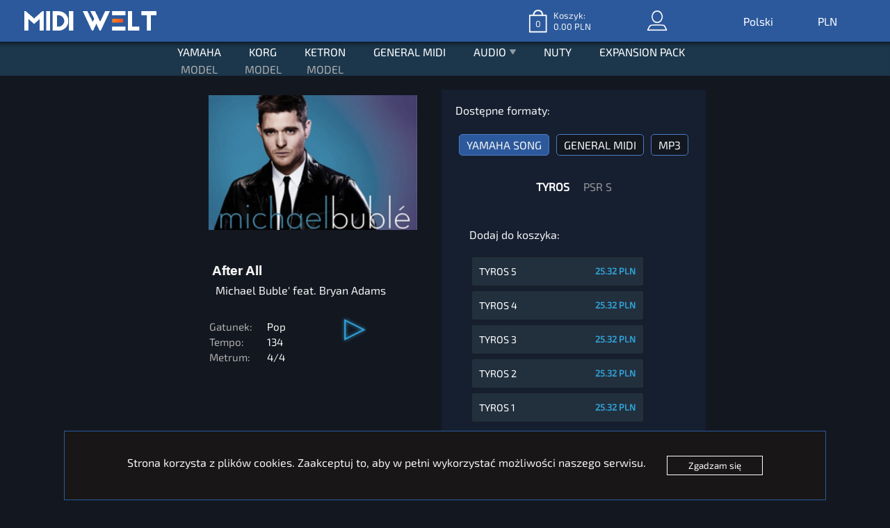

--- FILE ---
content_type: text/html
request_url: https://www.midiwelt.eu/product-details/24183
body_size: 815
content:
<!DOCTYPE html><html lang="en"><head>
    <meta http-equiv="Content-Type" content="text/html; charset=utf-8">

    <title>MIDIWELT - profesjonalne podkłady muzyczne</title>
    <base href="/">
    <meta name="viewport" content="width=device-width, initial-scale=1">
    <meta name="description" content="MIDIWELT - Profesjonalne produkcje muzyczne MIDI, STYLE, EXPANSION PACKS dla instrumentów YAMAHA, KORG, a także pliki MP3 oraz nuty">
    <meta name="keywords" content="
    Yamaha midi,
    yamaha style,
    Yamaha Genos,
    Genos style,
    genos midi,
    PSR-sx900 midi,
    PSR-sx700 midi,
    PSR-sx900 style,
    PSR-sx700 style,
    Yamaha expansion pack,
    Tyros midi,
    Tyros style,
    DGX style,
    General Midi,
    Music Sheets
    ">
    <link rel="canonical" href="https://www.midiwelt.eu/index">
    <link rel="icon" type="image/x-icon" href="favicon.ico">
    <script defer src="assets/scripts/jquery-3.5.1.min.js"></script>
<style>@charset "UTF-8";@-webkit-keyframes bounce{50%{transform:scale(1.2)}75%{transform:scale(.9)}to{transform:scale(1)}}@font-face{font-family:exo;src:url(Exo2-VariableFont_wght.ttf);font-display:swap}*{font-display:auto;font-family:exo}body{margin:0;padding:0;min-width:320px;background-color:#131720}@-webkit-keyframes invalidAlert{0%{border-color:red}to{border-color:currentColor;border-color:initial}}</style><link rel="stylesheet" href="styles.css" media="print" onload="this.media='all'"><noscript><link rel="stylesheet" href="styles.css"></noscript></head>

<body>
    <app-root></app-root>
<script src="runtime.js" type="module"></script><script src="polyfills.js" type="module"></script><script src="main.js" type="module"></script>

</body></html>

--- FILE ---
content_type: text/html; charset=UTF-8
request_url: https://www.midiwelt.eu/scripts/xhr_script_client.php
body_size: 17092
content:
{"ip":"52.15.65.61","userData":{"user_id":"274270","username":"Auto#274270","password":"b305f133afe606b20e7327e76dfbf633","email":"","first_name":"","last_name":"","address1":"","country":"","language":"de","city":"","postal_code":null,"phone":null,"company":null,"nip":null,"vat_ue":null,"vat_ue_confirmed":null,"regulamin":"","rodo":"","newsletter":null,"prepaid_money":"0","create_date":"2026-01-17 07:38:43","banned":"0","comment":"","automatic":"1","active":"1","activation_code":null,"auto_id":"52.15.65.61 26-01-17 07:38:43 auto","uid_list":"","last_login_ip":"52.15.65.61","last_login_date":"2026-01-17 07:38:43","rank":"1","user_rank":"0","saldo":"0","preferences":""},"languages":{"name":"Languages object","words_table":[{"base":"Elementy zam\u00f3wienia:","trans":"Einzelposten:"},{"base":"Zarejestruj","trans":"Anmelden"},{"base":"Pobierz pliki","trans":"Dateien herunterladen"},{"base":"Wy\u015blij zam\u00f3wienie","trans":"Bestellung senden"},{"base":"Ten plik ju\u017c kupi\u0142e\u015b!","trans":"Sie haben diese Datei bereits gekauft!"},{"base":"dwa","trans":"Zwei"},{"base":"trzy","trans":"Drei"},{"base":"Wejd\u017a","trans":"Gehen"},{"base":"faktura","trans":"Rechnung"},{"base":"Pobrania:","trans":"Herunterladen:"},{"base":"Poka\u0139\u017a koszyk","trans":"Ausstellungswagen"},{"base":"Sprawd\u017a wiadomo\u015b\u0107","trans":"Nachricht \u00fcberpr\u00fcfen"},{"base":"Wyloguj","trans":"Logout"},{"base":"NUTY","trans":"MUSIK BL\u00c4TTER"},{"base":"Demo","trans":"Demo"},{"base":"przelew","trans":"Transfer"},{"base":"Pobierz","trans":"Herunterladen"},{"base":"Kup","trans":"Kaufen"},{"base":"Anuluj","trans":"Abbrechen"},{"base":"ZMIE\u0143 DANE","trans":"\u00c4NDERUNGSDATEN"},{"base":"Zmie\u0144 has\u0142o","trans":"Passwort \u00e4ndern"},{"base":"ZAM\u00d3WIENIE","trans":"Bestellung"},{"base":"KOSZYK","trans":"Warenkorb"},{"base":"TWOJE ZAM\u00d3WIENIA","trans":"DEINE BESTELLUNGEN"},{"base":"Brak produkt\u00f3w w koszyku","trans":"Es befinden sich keine Produkte im Warenkorb"},{"base":"Tw\u00f3j koszyk","trans":"Ihr Warenkorb"},{"base":"SZUKAJ","trans":"Suche"},{"base":"MIDIWELT to wi\u0119cej ni\u017c sklep","trans":"MIDIWELT ist mehr als ein Gesch\u00e4ft"},{"base":"Za\u0142\u00f3\u017c darmowe konto MIDIWELT i zyskaj znakomite narz\u0119dzie pracy","trans":"Registrieren Sie sich f\u00fcr ein kostenloses MIDIWELT-Konto und erhalten Sie ein tolles Job-Tool"},{"base":"WARTO ODWIEDZI\u0106","trans":"WORTH A VISIT"},{"base":"MIDIWELT to aplikacja webowa, kt\u00f3ra u\u0142atwi Ci prac\u0119. Zak\u0142adka Twoje produkty dost\u0119pna po za\u0142o\u017ceniu konta to unikatowy system, dzi\u0119ki kt\u00f3remu \u0142atwo odnajdziesz potrzebny plik.","trans":"MIDIWELT ist eine Web-Anwendung, die Ihre Arbeit einfacher machen wird. Die Registerkarte \"Ihre Produkte\", die nach dem Erstellen eines Kontos verf\u00fcgbar ist, ist ein einzigartiges System, das es ihnen leicht macht, die Datei zu finden, die Sie ben\u00f6tigen."},{"base":"MIDIWELT - Wyszukiwanie","trans":"MIDIWELT - Suche"},{"base":"MIDIWELT - Profesjonalne podk\u0142ady muzyczne - Wyszukiwanie produkt\u00f3w","trans":"MIDIWELT - Professionelle Hintergrundmusik - Produktsuche"},{"base":"Skopiowano tekst do schowka","trans":"Kopierter Text in die Zwischenablage"},{"base":"KARTY PREPAID","trans":"PREPAID-KARTEN"},{"base":"Stan Twojego konta wynosi:","trans":"Ihr Kontostand ist:"},{"base":"\u0141ADUJEMY TWOJE ZAM\u00d3WIENIA","trans":"WIR LADEN IHRE AUFTR\u00c4GE"},{"base":"Stan konta","trans":"Kontosaldo"},{"base":"Tytu\u0142\/Artysta","trans":"Titel\/K\u00fcnstler"},{"base":"do koszyka","trans":"zum Warenkorb"},{"base":"Jeste\u015bmy wiod\u0105cym producentem oprogramowania dla instrument\u00f3w YAMAHA na rynku polskim i europejskim","trans":"Wir sind ein f\u00fchrender Hersteller von yamaha Instrumentensoftware auf dem polnischen und europ\u00e4ischen Markt"},{"base":"TEMAT","trans":"Thema"},{"base":"OSTATNIA WIADOMO\u015a\u0106","trans":"LETZTE NACHRICHT"},{"base":"ZAMKNI\u0118TE ZAPYTANIA","trans":"GESCHLOSSENE ABFRAGEN"},{"base":"Od 2007 roku mamy przyjemno\u015b\u0107 by\u0107 w \u015bcis\u0142ym gronie 13 firm tworz\u0105cych Yamaha Programming Team.","trans":"Seit 2007 geh\u00f6ren wir zu den 13 f\u00fchrenden Unternehmen, aus denen das Yamaha Programming Team hervorgeht."},{"base":"Kupuj\u0105c w Camaro, kupujesz u autoryzowanego programisty firmy Yamaha.","trans":"Wenn Sie bei einem Camaro kaufen, kaufen Sie bei einem autorisierten Yamaha-Entwickler."},{"base":"Temat","trans":"Betreff"},{"base":"Tre\u015b\u0107","trans":"Inhalt"},{"base":"Od stycznia 2012 regularnie uczestniczymy w warsztatach i treningach technicznych w studiach YAMAHA","trans":"Seit Januar 2012 nehmen wir regelm\u00e4\u00dfig an Workshops und technischen Schulungen in YAMAHA Studios teil."},{"base":"Nowo\u015bci","trans":"Nachrichten"},{"base":"FILTRY","trans":"FILTER"},{"base":"TEKST","trans":"Text"},{"base":"SZCZEG\u00d3\u0141Y","trans":"Details"},{"base":"doladowanie","trans":"aufladen"},{"base":"SERIA","trans":"Serie"},{"base":"WYBIERZ PLIK","trans":"SELECT-DATEI"},{"base":"\u0141ADUJEMY NOWO\u015aCI MIDIWELT","trans":"WIR LADEN MIDIWELT NACHRICHTEN"},{"base":"MIDIWELT - Profesjonalne produkcje muzyczne MIDI, STYLE, EXPANSION PACKS dla instrument\u00f3w YAMAHA, KORG, a tak\u017ce pliki MP3 oraz nuty","trans":"MIDIWELT - Professionelle Musikproduktionen MIDI, STYLE, EXPANSION PACKS f\u00fcr YAMAHA- und KORG-Instrumente sowie MP3-Dateien und Noten"},{"base":"Bestsellery","trans":"Bestseller"},{"base":"WI\u0118CEJ...","trans":"Mehr..."},{"base":"\u0141ADUJEMY BESTSELLERY MIDIWELT","trans":"WIR LOAD MIDIWELT BESTSELLERS"},{"base":"Narz\u0119dzie pracy profesjonalnego muzyka","trans":"Professionelle seraner Arbeitswerkzeug"},{"base":"\u015aci\u0105gaj pliki szybko i wygodnie tam, gdzie ich potrzebujesz.","trans":"Laden Sie Dateien schnell und bequem dort herunter, wo Sie sie ben\u00f6tigen."},{"base":"Kontrola nad plikami","trans":"Kontrolle \u00fcber Dateien"},{"base":"Przegl\u0105daj i pobieraj zakupione produkty za pomoc\u0105 wygodnego interfejsu nadowolnym urz\u0105dzeniu","trans":"Durchsuchen und Herunterladen gekaufter Produkte \u00fcber eine praktische Schnittstelle auf jedem Ger\u00e4t"},{"base":"Kupuj wygodnie","trans":"Bequem einkaufen"},{"base":"Zapisz dane swojego konta a zakupy stan\u0105 si\u0119 jeszcze szybsze","trans":"Speichern Sie Ihre Kontodaten und Ihre Eink\u00e4ufe werden noch schneller"},{"base":"B\u0105d\u017amy w kontakcie","trans":"Wir bleiben in Verbindung"},{"base":"Uzyskaj dost\u0119p do systemu ticket\u00f3w, kt\u00f3re u\u0142atwi\u0105 Ci kontakt z nami!","trans":"Greifen Sie auf das Ticketsystem zu, um mit uns in Kontakt zu treten!"},{"base":"Zapytania","trans":"Abfrage"},{"base":"ZAPYTANIA","trans":"Abfrage"},{"base":"ZA\u0141\u00d3\u017b KONTO...","trans":"REGISTRIEREN SIE SICH F\u00dcR EIN KONTO..."},{"base":"MIDIWELT poleca","trans":"MIDIWELT empfiehlt"},{"base":"\u0141ADUJEMY REKOMENDACJE MIDIWELT","trans":"WIR LADEN MIDIWELT-EMPFEHLUNGEN"},{"base":"Newsletter","trans":"Newsletter"},{"base":"Zapisz si\u00c4\u0099 do newslettera MW a nie omin\u00c4\u0085 Ci\u00c4\u0099 najlepsze promocje i nowo\u0139\u009bci!","trans":"Abonnieren Sie den MW-Newsletter und Sie werden die besten Aktionen und Neuigkeiten nicht verpassen!"},{"base":"ZAPISZ SI\u0118","trans":"Anmelden"},{"base":"Dostawa:","trans":"Lieferung:"},{"base":"Wpisz sw\u00f3j email","trans":"Geben Sie Ihre E-Mail-Adresse ein"},{"base":"ZAMKNIJ","trans":"Schlie\u00dfen"},{"base":"POBIERZ","trans":"Download"},{"base":"Kopiuj do schowka","trans":"In die Zwischenablage kopieren"},{"base":"znaleziono","trans":"Gefunden"},{"base":"SORTUJ (NAJNOWSZE)","trans":"SORTIEREN (NEUESTE)"},{"base":"NAJSTARSZE","trans":"\u00c4ltesten"},{"base":"Poka\u017c","trans":"Demo"},{"base":"FILTRY PODSTAWOWE","trans":"GRUNDLEGENDE FILTER"},{"base":"reset","trans":"Zur\u00fccksetzen"},{"base":"Gatunek","trans":"Genre"},{"base":"Tytu\u0142","trans":"Titel"},{"base":"Wykonawca","trans":"Darsteller"},{"base":"Metrum","trans":"Metrum"},{"base":"WYBIERZ MODEL","trans":"SELECT-MODELL"},{"base":"modele","trans":"Modelle"},{"base":"WSZYSTKIE","trans":"Alle"},{"base":"POKA\u017b TYLKO","trans":"NUR ANZEIGEN"},{"base":"WSZYSTKO","trans":"Alle"},{"base":"WYMAGA","trans":"Erfordert"},{"base":"FORMATY DODATKOWE","trans":"ZUS\u00c4TZLICHE FORMATE"},{"base":"INNE","trans":"Andere"},{"base":"Paruj","trans":"Paar"},{"base":"Skopiowano","trans":"Kopiert"},{"base":"OPCJE","trans":"Optionen"},{"base":"Dodaj wszystko","trans":"Alles hinzuf\u0102\u017agen"},{"base":"Pobierz link do tego wyszukiwania","trans":"Laden Sie den Link zu dieser Suche herunter"},{"base":"W TYM MOMENCIE NIE MAMY TEGO, CZEGO SZUKASZ.","trans":"In diesem Moment haben wir nicht das, wonach Sie suchen."},{"base":"Zam\u00f3wienie","trans":"Bestellung"},{"base":"Daj nam zna\u0107, czego potrzebujesz","trans":"Lassen Sie uns wissen, was Sie brauchen"},{"base":"TWOJE PRODUKTY","trans":"IHRE PRODUKTE"},{"base":"TWOJE TICKETY","trans":"IHRE TICKETS"},{"base":"PRZEGL\u0104DAJ","trans":"Durchsuchen"},{"base":"NOWY TICKET","trans":"NEUES TICKET"},{"base":"USTAWIENIA KONTA","trans":"KONTOEINSTELLUNGEN"},{"base":"POMOC","trans":"Hilfe"},{"base":"has\u0142o","trans":"Passwort"},{"base":"Dane konta","trans":"Kontoinformationen"},{"base":"Kontynuuj zakupy","trans":"Mit dem Einkaufen fortfahren"},{"base":"TW\u00d3J KOSZYK","trans":"IHR KORB"},{"base":"ZAM\u00d3WIONE PRODUKTY","trans":"BESTELLTE PRODUKTE"},{"base":"tonacja","trans":"Schl\u00fcssel"},{"base":"DO ZAP\u0141ATY","trans":"Zahlbar"},{"base":"Utw\u00f3rz","trans":"Erstellen"},{"base":"AKTYWNE ZAPYTANIA","trans":"AKTIVE ABFRAGEN"},{"base":"DALEJ","trans":"n\u00e4chster"},{"base":"KUPUJ\u0118 JAKO","trans":"Ich KAUFE AS"},{"base":"Szybki zakup bez rejestracji.","trans":"Schneller Kauf ohne Registrierung."},{"base":"TWOJE ZAPYTANIA","trans":"IHRE ANFRAGEN"},{"base":"Tw\u00f3j identyfikator to","trans":"Ihre ID ist"},{"base":"KONTYNUUJ JAKO GO\u015a\u0106","trans":"CONTINUE AS A GUEST"},{"base":"KLIENT","trans":"KUNDE"},{"base":"Chc\u0119 si\u0119 zalogowa\u0107 i doko\u0144czy\u0107 te zakupy jako staly klient MIDIWELT","trans":"Ich m\u00f6chte mich als Stammkunde von MIDIWELT anmelden und diese Eink\u00e4ufe abschlie\u00dfen"},{"base":"Zapisz","trans":"Speichern"},{"base":"E-mail","trans":"E\u2011mail"},{"base":"GO\u015a\u0106","trans":"Gast"},{"base":"email","trans":"E-Mail"},{"base":"has\u0142o","trans":"Passwort"},{"base":"ZALOGUJ MNIE","trans":"SIGN ME IN"},{"base":"KONTYNUUJ JAKO KLIENT","trans":"CONTINUE AS A CUSTOMER"},{"base":"ZAK\u0141ADAM KONTO","trans":"I CREATE EIN KONTO"},{"base":"Chc\u0119 za\u0142o\u017cy\u0107 konto i zrealizowa\u0107 to zam\u00f3wienie jako nowy klient MIDIWELT","trans":"Ich m\u00f6chte ein Konto erstellen und diesen Auftrag als neuer MIDIWELT-Kunde erf\u00fcllen"},{"base":"Brak zapyta\u0144","trans":"Keine Abfragen"},{"base":"WR\u00d3\u0106","trans":"Zur\u00fcck"},{"base":"ZAM\u0102\u0093WIENIE","trans":"Bestellung"},{"base":"RACHUNEK DLA","trans":"KONTO F\u00dcR"},{"base":"Osoby prywatnej","trans":"Privatperson"},{"base":"Firmy","trans":"Unternehmen"},{"base":"DANE KONTAKTOWE","trans":"Kontakt"},{"base":"Telefon","trans":"Telefon"},{"base":"Imi\u0119","trans":"Namen"},{"base":"Nazwisko","trans":"Familienname"},{"base":"Kraj","trans":"Land"},{"base":"Adres","trans":"Adresse"},{"base":"Kod pocztowy","trans":"PLZ"},{"base":"Miejscowo\u015b\u0107","trans":"Stadt"},{"base":"Firma","trans":"Unternehmen"},{"base":"Zaloguj","trans":"einloggen"},{"base":"Komentarz do zam\u00f3wienia","trans":"KOMMENTAR ZUR BESTELLUNG"},{"base":"METODA P\u0141ATNO\u015aCI","trans":"ZAHLUNGSMETHODE"},{"base":"Niskie saldo","trans":"Niedrige Balance"},{"base":"PORSUMOWANIE","trans":"PORSUMING"},{"base":"Poka\u017c wszystkie","trans":"Alle anzeigen"},{"base":"INFORMACJE DODATKOWE","trans":"ZUS\u00c4TZLICHE INFORMATIONEN"},{"base":"Przesy\u0142ka elektroniczna","trans":"Elektronischer Versand"},{"base":"Uzupe\u0142nij dane logowania!","trans":"F\u00fcllen Sie Ihre Login-Daten aus!"},{"base":"Metoda p\u0142atno\u015bci","trans":"Zahlungsmethode"},{"base":"SK\u0141ADAM ZAM\u00d3WIENIE","trans":"I PLACE AN ORDER"},{"base":"DO\u0141ADUJ KONTO","trans":"LADEN SIE IHR KONTO AUF"},{"base":"Zawiera","trans":"Enth\u00e4lt"},{"base":"z","trans":"von"},{"base":"PODSUMOWANIE","trans":"Zusammenfassung"},{"base":"Brak wynik\u00f3w","trans":"Keine Ergebnisse"},{"base":"Numer","trans":"Nummer"},{"base":"Zapytanie","trans":"Anfrage"},{"base":"Wybrany j\u0119zyk","trans":"Ausgew\u00e4hlte Sprache"},{"base":"Wy\u015blij","trans":"Senden"},{"base":"Wy\u015blij enterem","trans":"Senden Sie den Enterer"},{"base":"Przewijaj","trans":"Scrollen"},{"base":"Wy\u015blij wiadomo\u015b\u0107","trans":"Eine Nachricht schicken"},{"base":"Przegl\u0105dnij ofert\u0119","trans":"Bewertungsangebot"},{"base":"Zam\u0102\u0142wienie","trans":"Bestellung"},{"base":"Warto\u015b\u0107","trans":"Wert"},{"base":"proforma","trans":"Proforma"},{"base":"Zrealizowano","trans":"Erkannte"},{"base":"Pliki","trans":"Dateien"},{"base":"Status","trans":"Status"},{"base":"Oczekuje na wp\u0142at\u0119","trans":"Warten auf Zahlung"},{"base":"Zrealizowane","trans":"Realisiert"},{"base":"Szukam produkt\u00f3w","trans":"Auf der Suche nach Produkten"},{"base":"Przekierowuj\u0119 do","trans":"Ich richte Dich an"},{"base":"NOWE ZAPYTANIE","trans":"NEUE INQUIRY"},{"base":"Aktywuj","trans":"Aktivieren"},{"base":"kod","trans":"Code"},{"base":"Kod rabatowy","trans":"Rabattcode"},{"base":"Kod poprawny","trans":"Korrekter Code"},{"base":"Kod nie istnieje","trans":"Code ist nicht vorhanden"},{"base":"Kod jest przeterminowany","trans":"Der Code ist veraltet"},{"base":"Limit kodu zosta\u0142 osi\u0105gni\u0119ty","trans":"Codelimit erreicht"},{"base":"Zbyt wcze\u0139\u009bnie aby skorzysta\u00c4\u0087 z kodu","trans":"Es ist zu fr\u0102\u017ah, um den Code zu verwenden"},{"base":"Dodano do koszyka","trans":"Zum Warenkorb hinzugef\u00fcgt"},{"base":"Usuni\u0119to z koszyka","trans":"Aus dem Warenkorb entfernt"},{"base":"Dodano","trans":"Eingereicht"},{"base":"Usuni\u0119to","trans":"Entfernt"},{"base":"Zalogowano","trans":"Angemeldet"},{"base":"Zalogowano jako","trans":"Angemeldet als"},{"base":"Zapisano","trans":"Gespeichert"},{"base":"Pomy\u015blnie zapisano do newslettera","trans":"Erfolgreich abonniert f\u00fcr den Newsletter"},{"base":"Jeste\u015b ju\u017c zapisany do newslettera","trans":"Sie haben den Newsletter bereits abonniert"},{"base":"Oferta normalna","trans":"Normales Angebot"},{"base":"Oferta specjalna","trans":"Sonderangebot"},{"base":"SPECJALNE","trans":"Besondere"},{"base":"VIP","trans":"VIP"},{"base":"KUP WSZYSTKO","trans":"ALLES KAUFEN"},{"base":"LINK","trans":"verbinden"},{"base":"Poka\u017c tylko wsp\u00f3lne wyniki wyszukiwania","trans":"Nur allgemeine Suchergebnisse anzeigen"},{"base":"O FIRMIE","trans":"\u00dcBER DAS UNTERNEHMEN"},{"base":"Has\u0142o","trans":"Passwort"},{"base":"Pa\u0144stwo","trans":"Der Staat"},{"base":"NIP","trans":"NIP"},{"base":"Pola zaznaczone gwiazdk\u0105 s\u0105 wymagane","trans":"Mit einem Sternchen gekennzeichnete Felder sind erforderlich"},{"base":"Zgody","trans":"Zustimmung"},{"base":"(Art.42 Ust.O pod. od tow. i usl.)","trans":"(Artikel 42 Steuer- und Dienstleistungsgesetz)"},{"base":"Je\u015bli dane zam\u00f3wienia nie pobior\u0105 si\u0119 automatycznie, pobierz je st\u0105d:","trans":"Wenn Ihre Bestelldaten nicht automatisch heruntergeladen werden, laden Sie sie hier herunter:"},{"base":"Koszyk","trans":"Warenkorb"},{"base":"Usu\u0144 posiadane produkty i przejd\u017a dalej","trans":"L\u00f6schen Sie die Produkte, die Sie besitzen, und fahren Sie fort"},{"base":"Zapisz jako nowy","trans":"Als neu speichern"},{"base":"Przelicznik waluty","trans":"W\u00e4hrungsrechner"},{"base":"Aktywne filtry","trans":"Aktive Filter"},{"base":"Wyszukiwanie","trans":"Suche"},{"base":"Gatunek","trans":"Art"},{"base":"Metrum","trans":"Meter"},{"base":"Wszystko","trans":"Alle"},{"base":"Zapisz zmiany","trans":"\u00c4nderungen speichern"},{"base":"Usu\u0144","trans":"L\u00f6schen"},{"base":"Wybierz plik","trans":"w\u00e4hle eine Datei"},{"base":"Dost\u0119pne formaty","trans":"Verf\u00fcgbare Formate"},{"base":"Opis produktu","trans":"Produktbeschreibung"},{"base":"Artysta","trans":"K\u00fcnstler"},{"base":"Aktywuj VAT Europejski","trans":"Aktivieren Sie die europ\u00e4ische Mehrwertsteuer"},{"base":"Jestem p\u0142atnikiem podatku VAT w kraju Unii Europejskiej spoza Polski (posiadam NIP UE)","trans":"Ich bin Mehrwertsteuerzahler in einem Land der Europ\u00e4ischen Union au\u00dferhalb Polens (ich habe NIP EU)"},{"base":"Mi\u0119dzynarodowa platforma sprzeda\u017cy oferuj\u0105ca pliki MIDI dla instrument\u00f3w muzycznych YAMAHA, KORG oraz KETRON. MIDIWELT oferuje r\u00f3wnie\u017c podk\u0142ady muzyczne w formatach audio oraz profesjonalne opracowania nutowe.","trans":"Internationale Verkaufsplattform mit MIDI-Dateien f\u00fcr YAMAHA, KORG und KETRON Musikinstrumente. MIDIWELT bietet auch Hintergrundmusik in Audioformaten und professionelle Noten."},{"base":"O\u015bwiadczam, i\u017c zapozna\u0142em si\u0119 z Regulaminem i Polityk\u0105 prywatno\u015bci Sklepu internetowego oraz akceptuj\u0119 ich postanowienia.","trans":"Ich erkl\u00e4re, dass ich die Bestimmungen und die Datenschutzbestimmungen des Online-Shops gelesen habe und deren Bestimmungen akzeptiere."},{"base":"Wyra\u017cam zgod\u0119 na przetwarzanie moich danych osobowych w celach zwi\u0105zanych z korzystaniem z systemu sprzeda\u017cy Midi Welt w zgodzie i wed\u0142ug zasad okre\u015blonych w Polityce prywatno\u015bci przez: CAMARO ART Agencja Artystyczna, Wczasowa 45, 72-123 Szczecin. Wiem, \u017ce w ka\u017cdej chwili mog\u0119 odwo\u0142a\u0107 zgod\u0119.","trans":"Ich stimme der Verarbeitung meiner personenbezogenen Daten f\u00fcr Zwecke im Zusammenhang mit der Nutzung des Midi Welt-Verkaufssystems gem\u00e4\u00df den in den Datenschutzbestimmungen festgelegten Regeln zu: CAMARO ART Agencja Artystyczna, Wczasowa 45, 72-123 Stettin. Ich wei\u00df, dass ich meine Einwilligung jederzeit widerrufen kann."},{"base":"USU\u0143 KONTO","trans":"KONTO L\u00d6SCHEN"},{"base":"Dodaj m\u00f3j adres e-mail do newslettera","trans":"Hinzuf\u00fcgen meiner E-Mail-Adresse zum Newsletter"},{"base":"Inne","trans":"Andere"},{"base":"Jak korzysta\u0107 z Midiwelt?","trans":"Wie verwende ich Midiwelt?"},{"base":"Jak korzysta\u0107 z Midiwelt?","trans":"Wie verwende ich Midiwelt?"},{"base":"Cz\u0119sto zadawane pytania","trans":"H\u00c4UFIG GESTELLTE FRAGEN"},{"base":"Masz niekonwencjonalne pytanie?","trans":"Haben Sie eine unkonventionelle Frage?"},{"base":"Napisz do nas!","trans":"Schreiben Sie uns!"},{"base":"Opcje","trans":"Optionen"},{"base":"Moje filtry","trans":"Meine Filter"},{"base":"Nazwa presetu","trans":"Voreingestellter Name"},{"base":"Wybierz preset","trans":"Voreinstellung ausw\u00e4hlen"},{"base":"FORMATY INNE","trans":"ANDERE FORMATE"},{"base":"KEYBOARD","trans":"KEYBOARD"},{"base":"Tempo","trans":"Bewertung"},{"base":"Gatunek:","trans":"Genre:"},{"base":"Kontakt","trans":"Kontakt"},{"base":"Aktualno\u015bci","trans":"Nachrichten"},{"base":"Facebook","trans":"Facebook"},{"base":"O nas","trans":"\u00dcber uns"},{"base":"Regulamin","trans":"Regeln"},{"base":"MIDIWELT - Profesjonalne podk\u0142ady muzyczne","trans":"MIDIWELT - Professionelle Hintergrundmusik"},{"base":"tekst","trans":"Text"},{"base":"Pisz\u0119 w j\u0119zyku:","trans":"Ich schreibe in:"},{"base":"Problem z t\u0142umaczeniem","trans":"\u00dcbersetzungsproblem"},{"base":"Spr\u00f3buj napisa\u0107 to inaczej","trans":"Versuchen Sie, es anders zu schreiben"},{"base":"Nr zam\u00f3wienia","trans":"Bestellnummer"},{"base":"Data wystawienia","trans":"Ausgabedatum"},{"base":"Data realizacji","trans":"Datum der Umsetzung"},{"base":"Termin p\u0142atno\u015bci","trans":"Zahlungsdatum"},{"base":"Forma p\u0142atno\u015bci","trans":"Bezahlverfahren"},{"base":"Faktura imienna nr","trans":"Pers\u00f6nliche Rechnung Nr"},{"base":"SPRZEDAWCA","trans":"H\u00c4NDLER"},{"base":"NABYWCA","trans":"K\u00c4UFER"},{"base":"PRODUKT","trans":"PRODUKT"},{"base":"FORMAT","trans":"FORMAT"},{"base":"INSTRUMENT","trans":"INSTRUMENT"},{"base":"BRUTTO","trans":"BRUTTO"},{"base":"VAT","trans":"MwSt"},{"base":"NETTO","trans":"NETZ"},{"base":"Numer rachunku bankowego","trans":"Kontonummer"},{"base":"Dzi\u0119kujemy za z\u0142o\u017cenie zam\u00f3wienia","trans":"Vielen Dank f\u00fcr Ihre Bestellung"},{"base":"Informacje o zam\u00f3wieniu","trans":"Informationen zur Bestellung"},{"base":"Numer zam\u00f3wienia","trans":"Bestellnummer"},{"base":"Data z\u0142o\u017cenia zam\u00f3wienia","trans":"Das Datum, an dem die Bestellung aufgegeben wurde"},{"base":"Prosimy o wp\u0142at\u0119 nale\u017cno\u015bci na konto","trans":"Bitte leisten Sie eine Zahlung auf das Konto"},{"base":"Twoje zam\u00f3wienie oczekuje na realizacj\u0119 do","trans":"Ihre Bestellung wird von bearbeitet"},{"base":"Do zap\u0142aty","trans":"Bezahlen"},{"base":"Dzi\u0119kujemy","trans":"Dankesch\u00f6n"},{"base":"Pobierz zakupione produkty","trans":"Gekaufte Produkte herunterladen"},{"base":"Dane o zam\u00f3wieniu","trans":"Bestelldaten"},{"base":"Data zako\u0144czenia","trans":"Endtermin"},{"base":"Warto\u015b\u0107 zam\u00f3wienia","trans":"Bestellwert"},{"base":"Pozdrawiamy","trans":"Sch\u00f6ne Gr\u00fc\u00dfe"},{"base":"Grupa","trans":"Gruppe"},{"base":"Wyszukiwarka MIDIWELT. Znajd\u017a midi, wav, mp3 i wiele innych format\u00f3w na Tw\u00f3j instrument!","trans":"MIDIWELT Suchmaschine. Finden Sie Midi, WAV, MP3 und viele andere Formate f\u00fcr Ihr Instrument!"},{"base":"Plik wymaga pakietu","trans":"Die Datei erfordert ein Paket"},{"base":"w Twoim instrumencie","trans":"in Ihrem Instrument"},{"base":"Kliknij aby doda\u0107 do koszyka","trans":"Klicken Sie, um zum Warenkorb hinzuzuf\u00fcgen"},{"base":"Cena standardowa","trans":"Standartpreis"},{"base":"Kliknij aby usun\u0105\u0107 z koszyka","trans":"Klicken Sie, um aus dem Warenkorb zu entfernen"},{"base":"Kliknij aby pobra\u0107","trans":"Klicke hier zum herunterladen"},{"base":"Doko\u0144cz transakcj\u0119","trans":"Schlie\u00dfen Sie die Transaktion ab"},{"base":"Nowy preset","trans":"Neues Preset"},{"base":"NOWO\u015a\u0106","trans":"NEU"},{"base":"BESTSELLER","trans":"BESTSELLER"},{"base":"POLECANE","trans":"EMPFOHLEN"},{"base":"Karty kredytowe","trans":"Kreditkarten"},{"base":"Szybkie p\u0142atno\u015bci elektroniczne","trans":"Schnelle elektronische Zahlungen"},{"base":"Przelew, przekaz","trans":"\u00dcbertragen, \u00fcbertragen"},{"base":"Zasilenie","trans":"Liefern"},{"base":"Brak","trans":"Mangel"},{"base":"Nip","trans":"Nip"},{"base":"Nr \/ status","trans":"Kein Status"},{"base":"Z\u0142o\u017cono","trans":"Gefaltet"},{"base":"Zrealizowano","trans":"Erkannte"},{"base":"Produkty","trans":"Produkte"},{"base":"Dokument","trans":"Dokument"},{"base":"P\u0142atno\u015b\u0107","trans":"Zahlung"},{"base":"zlozone","trans":"Komplex"},{"base":"Z\u0142o\u017cono","trans":"Gefaltet"},{"base":"faktura","trans":"Rechnung"},{"base":"paragon","trans":"Kassenbon"},{"base":"rozwi\u0144","trans":"erweitern"},{"base":"Tytu\u0142","trans":"Titel"},{"base":"Format","trans":"Format"},{"base":"Ostatnie pobranie","trans":"Letzter Download"},{"base":"paypal","trans":"Paypal"},{"base":"dotpay","trans":"dotpay"},{"base":"B\u0142\u0105d","trans":"Error"},{"base":"Zbyt kr\u00f3tka nazwa","trans":"Name zu kurz"},{"base":"Dodano nowy preset","trans":"Eine neue Voreinstellung wurde hinzugef\u00fcgt"},{"base":"Reset presetu","trans":"Preset Reset"},{"base":"Filtrowanie domy\u015blne","trans":"Standardfilterung"},{"base":"Za\u0142adowano","trans":"Geladen"},{"base":"Za\u0142adowano preset","trans":"Voreinstellung geladen"},{"base":"zrealizowane","trans":"erkannte"},{"base":"Powt\u00f3rz has\u0142o","trans":"Passwort wiederholen"},{"base":"Ulica, nr domu","trans":"Stra\u00dfe \/ Hausnummer"},{"base":"REJESTRACJA","trans":"ANMELDUNG"},{"base":"Osoba prywatna","trans":"Privatperson"},{"base":"Zaloguj si\u0119","trans":"Einloggen"},{"base":"Zapomnia\u0142em has\u0142a","trans":"Ich habe mein Passwort vergessen"},{"base":"Za\u0142\u00f3\u017c konto","trans":"Ein Konto erstellen"},{"base":"Resetuj has\u0142o","trans":"Passwort zur\u00fccksetzen"},{"base":"Podaj sw\u00f3j adres e-mail. Wy\u015blemy na niego link, dzi\u0119ki kt\u00f3remu zresetujesz has\u0142o.","trans":"Geben Sie bitte Ihre Email-Adresse ein. Wir senden Ihnen einen Link, \u00fcber den Sie Ihr Passwort zur\u00fccksetzen k\u00f6nnen."},{"base":"Resetuj","trans":"Zur\u00fccksetzen"},{"base":"Anuluj","trans":"Stornieren"},{"base":"Gdy jeste\u015b zarejestrowanym u\u017cytkownikiem, mo\u017cesz:","trans":"Wenn Sie ein registrierter Benutzer sind, k\u00f6nnen Sie:"},{"base":"Szybciej realizowa\u0107 zam\u00f3wienia","trans":"Bestellungen schneller erledigen"},{"base":"Tworzy\u0107 histori\u0119 zam\u00f3wie\u0144","trans":"Erstellen Sie eine Bestellhistorie"},{"base":"Pobiera\u0107 pliki bezpo\u015brednio z systemu","trans":"Laden Sie Dateien direkt vom System herunter"},{"base":"Koprzysta\u0107 z systemu przedp\u0142at","trans":"Verwenden Sie das Vorauszahlungssystem"},{"base":"Korzysta\u0107 z akcji rabatowych","trans":"Nutzen Sie Rabattkampagnen"},{"base":"O\u015bwiadczam,&nbsp;i\u017c zapozna\u0142em si\u0119 z&nbsp;Regulaminem\n                                    i&nbsp;Polityk\u0105 prywatno\u015bci Sklepu internetowego oraz akceptuj\u0119 ich\n                                    postanowienia.","trans":"Ich erkl\u00e4re, dass ich die Bestimmungen und die Datenschutzbestimmungen des Online-Shops gelesen habe und deren Bestimmungen akzeptiere."},{"base":"Dodaj m\u00f3j adres e-mail do newslettera","trans":"F\u00fcgen Sie meine E-Mail-Adresse zum Newsletter hinzu"},{"base":"Pola zaznaczone gwiazdk\u0105 s\u0105 wymagane","trans":"Felder, die mit einem Sternchen (*) versehen sind, m\u00fcssen ausgef\u00fcllt werden"},{"base":"Jestem p\u0142atnikiem podatku VAT w kraju Unii Europejskiej spoza Polski (posadam NIP UE)","trans":"Ich bin Mehrwertsteuerzahler in einem Land der Europ\u00e4ischen Union au\u00dferhalb Polens (ich habe die EU-NIP-Steueridentifikationsnummer)."},{"base":"Numer NIP UE","trans":"EU-Steuernummer"},{"base":"Tzw. wewn\u0105trzwsp\u00f3lnotowa dostawa towar\u00f3w opodatkowana wg. stawki podatku 0%. Je\u015bli posiadasz Europejski Numer Identyfikacji Podatkowej (NIP UE) spoza Polski, mo\u017cesz kupowa\u0107 u nas w cenach netto. Wystarczy poda\u0107 sw\u00f3j numer NIP UE podczas rejestracji i poczeka\u0107 na zatwierdzenie. Wa\u017cna informacja: Zam\u00f3wienia rozliczane s\u0105 w kwocie netto (bez poadku VAT) jedynie, gdy podany numer NIP UE jest zgodny z danymi do faktury.","trans":"Die sogenannte innergemeinschaftliche Lieferung von Waren besteuert nach Steuersatz von 0%. Wenn Sie eine europ\u00e4ische Steueridentifikationsnummer (NIP EU) von au\u00dferhalb Polens haben, k\u00f6nnen Sie bei uns zu Nettopreisen kaufen. Geben Sie einfach Ihre EU-Umsatzsteuer-Identifikationsnummer bei der Registrierung ein und warten Sie auf die Genehmigung. Wichtige Information: Bestellungen werden nur dann in H\u00f6he des Nettobetrags (ohne MwSt.) Abgerechnet, wenn die angegebene EU-Steueridentifikationsnummer mit den Rechnungsdaten \u00fcbereinstimmt."},{"base":"Co\u015b posz\u0142o nie tak podczas rejestracji!","trans":"Bei der Registrierung ist ein Fehler aufgetreten!"},{"base":"Spr\u00f3buj ponownie lub skontaktuj si\u0119 z nami","trans":"Bitte versuchen Sie es erneut oder kontaktieren Sie uns"},{"base":"Powr\u00f3t do strony g\u0142\u00f3wnej","trans":"Zur\u00fcck zur Hauptseite"},{"base":"Powr\u00f3t do logowania","trans":"Zur\u00fcck zur Anmeldung"},{"base":"Wys\u0142ali\u015bmy na Tw\u00f3j adres E-mail","trans":"Wir haben an Ihre E-Mail-Adresse gesendet"},{"base":"specjalny link aktywacyjny","trans":"spezieller Aktivierungslink"},{"base":"Uruchom go aby aktywowa\u0107 swoje konto a nast\u0119pnie zaloguj si\u0119.","trans":"F\u00fchren Sie es aus, um Ihr Konto zu aktivieren, und melden Sie sich dann an."},{"base":"Pami\u0119taj aby sprawdzi\u0107 zak\u0142adk\u0119 ze spamem.","trans":"Denken Sie daran, die Registerkarte Spam zu \u00fcberpr\u00fcfen."},{"base":"\u017byczymy udanych zakup\u00f3w - Ekipa Midiwelt","trans":"Wir w\u00fcnschen Ihnen viel Spa\u00df beim Einkaufen - The Midiwelt Team"},{"base":"Wr\u00f3\u0107 do oferty","trans":"Gehen Sie zur\u00fcck zum Angebot"},{"base":"Przejd\u017a do zakupionych produkt\u00f3w","trans":"Gehen Sie zu gekauften Produkten"},{"base":"Transakcja przebieg\u0142a niepomy\u015blnie","trans":"Die Transaktion war nicht erfolgreich"},{"base":"Wr\u00f3\u0107 do oferty","trans":"Gehen Sie zur\u00fcck zum Angebot"},{"base":"Konto zosta\u0142o aktywowane pomy\u015blnie! Zaloguj si\u0119 i korzystaj z oferty MIDIWELT.","trans":"Konto wurde erfolgreich aktiviert! Melden Sie sich an und nutzen Sie das MIDIWELT-Angebot."},{"base":"Zaloguj si\u0119","trans":"Einloggen"},{"base":"\u017byczymy udanych zakup\u00f3w!","trans":"Wir freuen uns \u00fcber Ihren Einkauf!"},{"base":"Co\u015b posz\u0142o nie tak. Nie mo\u017cemy aktywowa\u0107 Twojego konta.","trans":"Etwas ist schief gelaufen. Wir k\u00f6nnen Ihr Konto nicht aktivieren."},{"base":"Twoje konto zosta\u0142o zbanowane przez administratora.","trans":"Ihr Konto wurde vom Administrator gesperrt."},{"base":"Link aktywacyjny nie istnieje.","trans":"Aktivierungslink existiert nicht."},{"base":"Przepraszamy, taka strona nie istnieje","trans":"Entschuldigung, diese Seite existiert nicht"},{"base":"Powr\u00f3t","trans":"R\u00fcckkehr"},{"base":"Z\u0142e has\u0142o lub login!","trans":"Falsches Passwort oder Login!"},{"base":"Na stronie VIES'u wyst\u0105pi\u0142 problem. Prosimy spr\u00f3bowa\u0107 p\u00f3\u017aniej. Przepraszamy za utrudnienia.","trans":"Auf der VIES-Website ist ein Problem aufgetreten. Bitte versuchen Sie es sp\u00e4ter noch einmal. Entschuldigen Sie die Unannehmlichkeiten."},{"base":"Weryfikacja przebieg\u0142a pomy\u015blnie.","trans":"Die \u00dcberpr\u00fcfung war erfolgreich."},{"base":"Konto zosta\u0142o zbanowane przez administratora.","trans":"Das Konto wurde vom Administrator gesperrt."},{"base":"Witaj na pok\u0142adzie Midiwelt!","trans":"Willkommen an Bord der Midiwelt!"},{"base":"(Art.42 Ust.O pod. od tow. i usl.) Tzw. wewn\u0105trzwsp\u00f3lnotowa dostawa towar\u00f3w opodatkowana wg. stawki podatku 0%. Je\u015bli posiadasz Europejski Numer Identyfikacji Podatkowej (NIP UE) spoza Polski, mo\u017cesz kupowa\u0107 u nas w cenach netto. Wystarczy poda\u0107 sw\u00f3j numer NIP UE podczas rejestracji i poczeka\u0107 na zatwierdzenie. Wa\u017cna informacja: Zam\u00f3wienia rozliczane s\u0105 w kwocie netto (bez poadku VAT) jedynie, gdy podany numer NIP UE jest zgodny z danymi do faktury.","trans":"(Artikel 42 des Steuer- und Dienstleistungsgesetzes) innergemeinschaftliche Lieferung von Waren besteuert nach Steuersatz von 0%. Wenn Sie eine europ\u00e4ische Steueridentifikationsnummer (NIP EU) von au\u00dferhalb Polens haben, k\u00f6nnen Sie bei uns zu Nettopreisen kaufen. Sie m\u00fcssen lediglich Ihre EU-Umsatzsteuer-Identifikationsnummer bei der Registrierung eingeben und auf die Genehmigung warten. Wichtige Information: Bestellungen werden nur dann mit dem Nettobetrag (ohne MwSt.) Abgerechnet, wenn die angegebene EU-Steuernummer mit den Rechnungsdaten \u00fcbereinstimmt."},{"base":"Wyra\u017cam zgod\u0119 na\n                            przetwarzanie moich danych osobowych w celach zwi\u0105zanych z koprzystaniem\n                            z systemu sprzeda\u017cy Midi Welt w zgodzie i wed\u0142ug\n                            zasad okre\u015blonych w Polityce prywatno\u015bci przez: CAMARO ART Agencja Artystyczna,\n                            Romantyczna 23\/12, 70-789 Szczecin. Wiem, \u017ce w ka\u017cdej chwili mog\u0119 odwo\u0142a\u0107 zgod\u0119.","trans":"Ich stimme der Verarbeitung meiner personenbezogenen Daten f\u00fcr Zwecke im Zusammenhang mit der Nutzung des Midi Welt-Verkaufssystems gem\u00e4\u00df den in der Datenschutzrichtlinie festgelegten Regeln zu: CAMARO ART Agencja Artystyczna, Romantyczna 23\/12, 70-789 Stettin. Ich wei\u00df, dass ich meine Einwilligung jederzeit widerrufen kann."},{"base":"Wyra\u017cam zgod\u0119 na przetwarzanie moich danych osobowych w celach zwi\u0105zanych z korzystaniem z systemu sprzeda\u017cy MidiWelt w zgodzie i wed\u0142ug zasad okre\u015blonych w Polityce prywatno\u015bci przez: CAMARO ART Agencja Artystyczna, Wczasowa 45, 72-123 Czarna \u0141\u0105ka. (RODO)","trans":"Ich stimme der Verarbeitung meiner personenbezogenen Daten zum Zwecke der Nutzung des MidiWelt-Verkaufssystems gem\u00e4\u00df den in der Datenschutzerkl\u00e4rung dargelegten Grunds\u00e4tzen zu durch: CAMARO ART Agencja Artystyczna, Wczasowa 45, 72-123 Czarna \u0141\u0105ka. (DSGVO)"},{"base":"Produkt by\u0142 ju\u017c kupiony - USU\u0143","trans":"Das Produkt wurde bereits gekauft - L\u00d6SCHEN"},{"base":"Usu\u0144 konto","trans":"Konto l\u00f6schen"},{"base":"Podaj aktualne has\u0142o aby usun\u0105\u0107 konto:","trans":"Geben Sie das aktuelle Passwort ein, um das Konto zu l\u00f6schen:"},{"base":"B\u0142\u0119dne has\u0142o","trans":"Falsches Passwort"},{"base":"Na pewno chc\u0119 usun\u0105\u0107 trwale swoje konto oraz wszystkie powi\u0105zane z nim dane.","trans":"Ich m\u00f6chte auf jeden Fall mein Konto und alle damit verbundenen Daten dauerhaft l\u00f6schen."},{"base":"Funkcjonalno\u015bci takie jak: tickety, przegl\u0105danie zakupionych produkt\u00f3w oraz rozlicze\u0144 nie b\u0119d\u0105 dost\u0119pne. Tej operacji nie da si\u0119 cofn\u0105\u0107.","trans":"Funktionen wie Tickets, Anzeigen gekaufter Produkte und Abrechnung sind nicht verf\u00fcgbar. Dieser Vorgang kann nicht r\u00fcckg\u00e4ngig gemacht werden."},{"base":"Twoje konto zosta\u0142o pomy\u015blnie usuni\u0119te.","trans":"Ihr Konto wurde erfolgreich gel\u00f6scht."},{"base":"Bie\u017c\u0105ce has\u0142o","trans":"Jetziges Passwort"},{"base":"Nowe has\u0142o","trans":"Ein neues Passwort"},{"base":"Powt\u00f3rz has\u0142o","trans":"Passwort wiederholen"},{"base":"Zapisz zmiany","trans":"\u00c4nderungen speichern"},{"base":"Powr\u00f3t do ustawie\u0144","trans":"Zur\u00fcck zu den Einstellungen"},{"base":"Anuluj","trans":"Stornieren"},{"base":"Pomy\u015blnie zaktualizowano has\u0142o","trans":"Passwort erfolgreich aktualisiert"},{"base":"Uzupe\u0142nij wszystkie pola","trans":"bitte f\u00fclle alle Felder aus"},{"base":"Has\u0142o zosta\u0142o zresetowane","trans":"Passwort wurde zur\u00fcckgesetzt"},{"base":"Wys\u0142ali\u015bmy na Tw\u00f3j adres email","trans":"Wir haben an Ihre E-Mail-Adresse gesendet"},{"base":"Skorzystaj z niego aby zalogowa\u0107 si\u0119 do MIDIWELT","trans":"Verwenden Sie diese Option, um sich bei MIDIWELT anzumelden"},{"base":"tymczasowe has\u0142o","trans":"Tempor\u00e4res Passwort"},{"base":"Filtry","trans":"Filter"},{"base":"Tre\u015b\u0107","trans":"Inhalt"},{"base":"Tytu\u0142","trans":"Titel"},{"base":"Tagi","trans":"Stichworte"},{"base":"Szukaj","trans":"Suche"},{"base":"Reset","trans":"Zur\u00fccksetzen"},{"base":"Otw\u00f3rz","trans":"Aufmachen"},{"base":"Wy\u015bwietlenia","trans":"Ansichten"},{"base":"Seria","trans":"Serie"},{"base":"Pobierz tekst","trans":"Laden Sie den Text herunter"},{"base":"Przegl\u0105dnij ofert\u0119","trans":"Durchsuchen Sie das Angebot"},{"base":"Czy na pewno chcesz skorzysta\u0107 z do\u0142adowania?","trans":"Sind Sie sicher, dass Sie die Aufladung verwenden m\u00f6chten?"},{"base":"Koszt","trans":"Kosten"},{"base":"Twoje saldo","trans":"Dein Kontostand"},{"base":"Tak, kupuj\u0119 za do\u0142adowanie","trans":"Ja, ich kaufe zum Aufladen"},{"base":"Transakcja przebieg\u0142a pomy\u015blnie","trans":"Die Transaktion war erfolgreich"},{"base":"Przegl\u0105daj zakupione produkty","trans":"Durchsuchen Sie gekaufte Produkte"},{"base":"Sk\u0142adam zam\u00f3wienie","trans":"Ich gebe eine Bestellung auf"},{"base":"Twoje zam\u00f3wienie zosta\u0142o pomy\u015blnie z\u0142o\u017cone.","trans":"Ihre Bestellung wurde erfolgreich aufgegeben."},{"base":"Pobierz proform\u0119 PDF","trans":"Laden Sie das Proforma-PDF herunter"},{"base":"Do zam\u00f3wienia","trans":"Bestellt werden"},{"base":"Powr\u00f3t do sklepu","trans":"Kehre zum Laden zur\u00fcck"},{"base":"To zam\u00f3wienie zosta\u0142o ju\u017c z\u0142o\u017cone lub zrealizowane.","trans":"Diese Bestellung wurde bereits aufgegeben oder bearbeitet."},{"base":"To zam\u00f3wienie zosta\u0142o zrealizowane.","trans":"Diese Bestellung wurde abgeschlossen."},{"base":"Przegl\u0105dnij ofert\u0119 sklepu","trans":"Durchsuchen Sie das Angebot des Gesch\u00e4fts"},{"base":"Zapisz si\u0119 do newslettera MW a nie omin\u0105 Ci\u0119 najlepsze promocje i nowo\u015bci!","trans":"Abonnieren Sie den MW-Newsletter und Sie werden die besten Aktionen und Neuigkeiten nicht verpassen!"},{"base":"Wi\u0119cej...","trans":"Mehr..."},{"base":"Tw\u00f3j email","trans":"Deine E-Mail"},{"base":"Wr\u00f3\u0107","trans":"Komm zur\u00fcck"},{"base":"Dalej","trans":"Des Weiteren"},{"base":"Wype\u0142nij wszystkie wymagane pola","trans":"Bitte f\u00fcllen Sie alle Pflichtfelder aus"},{"base":"Wpisz prawid\u0142owy adres email","trans":"Bitte geben Sie eine g\u00fcltige E-Mail-Adresse ein"},{"base":"Wpisz has\u0142o","trans":"Geben Sie das Passwort ein"},{"base":"Musisz zaakceptowa\u0107 Regulamin","trans":"Sie m\u00fcssen die Regeln akzeptieren"},{"base":"Musisz zaakceptowa\u0107 RODO","trans":"Sie m\u00fcssen die DSGVO akzeptieren"},{"base":"Has\u0142o wymaga przynajmniej 8 znak\u00f3w","trans":"Das Passwort erfordert mindestens 8 Zeichen"},{"base":"Nazwa u\u017cytkownika jest zaj\u0119ta!","trans":"Benutzername ist vergeben!"},{"base":"Uzupe\u0142nij nazw\u0119 firmy oraz NIP","trans":"Vervollst\u00e4ndigen Sie den Firmennamen und die Steueridentifikationsnummer"},{"base":"Data aktywacji","trans":"Aktivierungszeitpunkt"},{"base":"Nazwa","trans":"Name"},{"base":"Dane zosta\u0142y zarejestrowane w bazie","trans":"Die Daten wurden in der Datenbank registriert"},{"base":"Cena produkt\u00f3w po aktywacji vatu UE","trans":"Preis der Produkte nach Aktivierung der EU-Mehrwertsteuer"},{"base":"VAT, RABAT, ZNI\u017bKA - USTAWIONA MANUALNIE","trans":"MwSt., RABATT, RABATT - MANUELL FESTGELEGT"},{"base":"Zni\u017cka","trans":"Rabatt"},{"base":"KOD RABATOWY","trans":"EIN RABATTCODE"},{"base":"Cena","trans":"Preis"},{"base":"Ca\u0142kowita warto\u015b\u0107 zam\u00f3wionych produkt\u00f3w","trans":"Gesamtwert der bestellten Produkte"},{"base":"Podziel si\u0119 wynikami tego wyszukiwania ze znajomymi","trans":"Teilen Sie die Ergebnisse dieser Suche mit Ihren Freunden"},{"base":"Kompozytor:","trans":"Komponist:"},{"base":"Autor tekstu","trans":"Textautor"},{"base":"Autorzy","trans":"Autoren"},{"base":"Kompozytor","trans":"Komponist"},{"base":"Autor tekst\u00f3w","trans":"Textautor"},{"base":"Tytu\u0142 oryginalny","trans":"Originaler Titel"},{"base":"Autorzy","trans":"Autoren"},{"base":"Opis","trans":"Beschreibung"},{"base":"Wszystkie pola s\u0105 wymagane","trans":"alle Felder sind erforderlich"},{"base":"Nuty","trans":"Anmerkungen"},{"base":"Tekst","trans":"Text"},{"base":"Strona korzysta z plik\u00f3w cookies. Zaakceptuj to, aby w pe\u0142ni wykorzysta\u0107 mo\u017cliwo\u015bci naszego serwisu.","trans":"Die Website verwendet Cookies. Akzeptieren Sie es, um unsere Website voll auszunutzen."},{"base":"przed chwil\u0105","trans":"gerade"},{"base":"Posiadasz ju\u017c ten produkt","trans":"Sie besitzen dieses Produkt bereits"},{"base":"Zgadzam si\u0119","trans":"Genau"},{"base":"Posiadasz ten produkt","trans":"Sie besitzen dieses Produkt"},{"base":"Produkt znajduje si\u0119 w koszyku","trans":"Das Produkt befindet sich im Warenkorb"},{"base":"Produkt oczekuje na dokonanie p\u0142atno\u015bci","trans":"Das Produkt wartet auf die Zahlung"},{"base":"Nuty w formacie PDF. Tonacja","trans":"Noten im PDF-Format. Schl\u00fcssel"},{"base":"Song na instrument","trans":"Lied f\u00fcr Instrument"},{"base":"w formacie","trans":"im Format"},{"base":"Plik d\u017awi\u0119kowy w formacie MP3.","trans":"Audiodatei im MP3-Format."},{"base":"Plik d\u017awi\u0119kowy w formacie MP3 wraz z GENERAL MIDI.","trans":"Audiodatei im MP3-Format mit GENERAL MIDI."},{"base":"Plik w formacie GENERAL MIDI dedykowany instrumentom YAMAHA.","trans":"Datei im ALLGEMEINEN MIDI-Format f\u00fcr YAMAHA-Instrumente."},{"base":"Plik w formacie GENERAL MIDI dedykowany instrumentom KORG.","trans":"Datei im ALLGEMEINEN MIDI-Format f\u00fcr KORG-Instrumente."},{"base":"UWAGA! Produkt do poprawnego dzia\u0142ania wymaga pakietu","trans":"BEACHTUNG! Das Produkt ben\u00f6tigt eine Verpackung, um ordnungsgem\u00e4\u00df zu funktionieren"},{"base":"Ten produkt wymaga pakietu DANCE PACK dla ","trans":"F\u00fcr dieses Produkt ist DANCE PACK erforderlich"},{"base":"Ten produkt wymaga pakietu DANCE PACK dla ","trans":"F\u00fcr dieses Produkt ist DANCE PACK erforderlich"},{"base":"Ten produkt wymaga pakietu AUDIO DANCE PACK dla ","trans":"F\u00fcr dieses Produkt ist das AUDIO DANCE PACK erforderlich"},{"base":"Przejd\u017a do zak\u0142adki wymaganego dodatku o numerze : ","trans":"Gehen Sie zur Registerkarte des gew\u00fcnschten Add-Ons mit der Nummer:"},{"base":"Kopiuj","trans":"Kopieren"},{"base":"Pobierz","trans":"Herunterladen"},{"base":"Witamy na stronie Midiwelt !Jeste\u015b naszym najlepszym Klientem !","trans":"Willkommen auf der Midiwelt-Website! Sie sind unser bester Kunde!"},{"base":"Twoja transakcja czeka na potwierdzenie","trans":"Ihre Transaktion wartet auf Best\u00e4tigung"},{"base":"Prosz\u0119 czeka\u0107","trans":"Warten Sie mal"},{"base":"Mo\u017cesz ju\u017c pobra\u0107 zakupione produkty.","trans":"Sie k\u00f6nnen jetzt die gekauften Produkte herunterladen."},{"base":"Niepoprawne imi\u0119","trans":"Falscher Name"},{"base":"Niepoprawne nazwisko","trans":"Ung\u00fcltiger Nachname"},{"base":"Niepoprawny kraj","trans":"Falsches Land"},{"base":"Niepoprawne miasto","trans":"Ung\u00fcltige Stadt"},{"base":"Niepoprawny adres","trans":"Ung\u00fcltige Adresse"},{"base":"\u0179le powt\u00f3rzone has\u0142o","trans":"Falsches wiederholtes Passwort"},{"base":"B\u0142\u0105d!","trans":"Error!"},{"base":"Doko\u0144cz zam\u00f3wienie ze zni\u017ck\u0105 zanim dodasz nowy element do koszyka","trans":"Bitte schlie\u00dfen Sie Ihre Bestellung mit einem Rabatt ab, bevor Sie einen neuen Artikel in Ihren Warenkorb legen"},{"base":"Sklep","trans":"Gesch\u00e4ft"},{"base":"Polskie","trans":"Polieren"},{"base":"Mi\u0119dzynarodowe","trans":"International"},{"base":"Konto jest nieaktywne. U\u017cyj linku aktywacyjnego, kt\u00f3ry wys\u0142ali\u015bmy do Ciebie drog\u0105 mailow\u0105 podczas rejestracji","trans":"Das Konto ist inaktiv. Verwenden Sie den Aktivierungslink, den wir Ihnen bei der Registrierung per E-Mail gesendet haben"},{"base":"Weryfikacja nie powiod\u0142a si\u0119. Sprawd\u017a czy wprowadzono poprawne dane.","trans":"\u00dcberpr\u00fcfung fehlgeschlagen. \u00dcberpr\u00fcfen Sie, ob die richtigen Daten eingegeben wurden."},{"base":"Szukam Twoich zam\u00f3wie\u0144","trans":"Ich suche Ihre Bestellungen"},{"base":"oczekuj\u0105ce","trans":"warten"},{"base":"z\u0142o\u017cone","trans":"gefaltet"},{"base":"Polski","trans":"Polieren"},{"base":"Niemiecki","trans":"Deutsche"},{"base":"Angielski","trans":"Englisch"},{"base":"Rosyjski","trans":"Russisch"},{"base":"Oferta","trans":"Angebot"},{"base":"Polska","trans":"Polen"},{"base":"NOWE FORMATY","trans":"NEUE FORMATE"},{"base":"Data publikacji","trans":"Ver\u00f6ffentlichungsdatum"},{"base":"Poradnik","trans":"Leiten"},{"base":"Odzyskaj has\u0142o","trans":"Passwort wiederherstellen"},{"base":"Jeste\u015b Klientem Camaro24?","trans":"Sie sind Kunde von Camaro24?"},{"base":"Je\u017celi masz utworzone konto w Camaro24, prawdopodobnie zosta\u0142o ono automatycznie przeniesione do Midiwelt.","trans":"Wenn Sie bei Camaro24 einen Account erstellt haben, wurde dieser wahrscheinlich automatisch auf Midiwelt \u00fcbertragen."},{"base":"Aby si\u0119 zalogowa\u0107, post\u0119puj wg instrukcji","trans":"Folgen Sie den Anweisungen, um sich anzumelden"},{"base":"Kliknij \"Odzyskaj has\u0142o\"","trans":"Klicken Sie auf \"Passwort wiederherstellen\""},{"base":"Podaj sw\u00f3j adres e-mail","trans":"Geben Sie bitte Ihre Email-Adresse ein"},{"base":"Kliknij w link aktywacyjny otrzymany poczt\u0105","trans":"Klicken Sie auf den per Post erhaltenen Aktivierungslink"},{"base":"Zaloguj si\u0119 do Midiwelt","trans":"Bei Midiwelt einloggen"},{"base":"Zmie\u0144 has\u0142o tymczasowe na swoje","trans":"\u00c4ndere das tempor\u00e4re Passwort in deins"},{"base":"Wybierz zak\u0142adk\u0119","trans":"W\u00e4hlen Sie ein Lesezeichen"},{"base":"Dodaj do koszyka","trans":"in den Warenkorb legen"},{"base":"Informacje","trans":"Information"},{"base":"Polityka prywatno\u015bci","trans":"Datenschutz-Bestimmungen"},{"base":"Formy p\u0142atno\u015bci","trans":"Zahlungsarten"},{"base":"Oznaczenia w Midiwelt","trans":"Schilder in der Midiwelt"},{"base":"Instalacja pakiet\u00f3w expansion","trans":"Installieren der Erweiterungspakete"},{"base":"Ketron \u2013 wczytywanie Audio Drums","trans":"Ketron - Laden von Audio-Drums"},{"base":"Wszelkie prawa zastrze\u017cone","trans":"Alle Rechte vorbehalten"},{"base":"Je\u017celi masz utworzone konto w Camaro24,prawdopodobnie zosta\u0142o ono automatycznieprzeniesione do Midiwelt.","trans":"Wenn Sie bei Camaro24 einen Account erstellt haben, wurde dieser wahrscheinlich automatisch auf Midiwelt \u00fcbertragen."},{"base":"DO\u0141ADOWANIA","trans":"PREPAID-KARTEN"},{"base":"Personalizacja","trans":"Personalisierung"},{"base":"Skonfiguruj wyszukiwark\u0119 MIDIWELT wg w\u0142asnych preferencji, zapisz ustawienia jako PRESET","trans":"Konfigurieren Sie die MIDIWELT-Suchmaschine nach Ihren W\u00fcnschen, speichern Sie die Einstellungen als PRESET"},{"base":"Kontrola nad zakupami","trans":"Kontrolle \u00fcber Eink\u00e4ufe"},{"base":"W \u0142atwy spos\u00f3b pobieraj zakupione pliki na dowolnym urz\u0105dzeniu","trans":"Laden Sie gekaufte Dateien einfach auf jedes Ger\u00e4t herunter"},{"base":"Skorzystaj z systemu Do\u0142adowa\u0144 lub szybkich p\u0142atno\u015bci, od razu pobierz zakupiony materia\u0142","trans":"Verwenden Sie das Aufladesystem oder schnelle Zahlungen, laden Sie das gekaufte Material sofort herunter"},{"base":"Zapytania","trans":"Anfragen"},{"base":"Wygodny modu\u0142 Zapytania umo\u017cliwi Ci szybki kontkat z nami.","trans":"Das komfortable Anfragemodul erm\u00f6glicht Ihnen eine schnelle Kontaktaufnahme."},{"base":"Nowe formaty","trans":"Neue Formate"},{"base":"to dzia\u0142a znakomicie!","trans":"es funktioniert super!"},{"base":"Moje zam\u00f3wienia","trans":"meine Bestellungen"},{"base":"Ustawienia konta","trans":"Account Einstellungen"},{"base":"DANE DO ZAM\u00d3WIENIA","trans":"BESTELLANGABEN"},{"base":"P\u0141ATNO\u015a\u0106","trans":"ZAHLUNG"},{"base":"Pole wymagane","trans":"Pflichtfeld"},{"base":"ZAMAWIAJ\u0104CY","trans":"K\u00c4UFER"},{"base":"DO ZAP\u0141ATY","trans":"BEZAHLEN"},{"base":"Razem","trans":"Zusammen"},{"base":"kurs","trans":"Kurs"},{"base":"tabela","trans":"Tisch"},{"base":"Tw\u00f3j kod rabatowy: discountweek","trans":"Ihr Rabattcode: discountweek"},{"base":"NOWY","trans":"NEU"},{"base":"Nazwa presetu","trans":"Voreinstellungsname"},{"base":"PRESETY","trans":"VOREINSTELLUNGEN"},{"base":"SKOPIUJ LINK","trans":"LINK KOPIEREN"},{"base":"KOPIUJ","trans":"KOPIEREN"},{"base":"Osoba prywatna","trans":"Privatperson"},{"base":"Firma","trans":"Unternehmen"},{"base":"FORMATY","trans":"FORMATE"},{"base":"Moment...","trans":"Moment..."},{"base":"Aby uzy\u0107 kodu rabatowego, usu\u0144 z koszyka do\u0142adowanie PREPAID","trans":"Um den Rabattcode zu verwenden, entfernen Sie die PREPAID-Aufladung aus dem Warenkorb"}]},"instruments":{"name":"Instruments object","instruments_table":[{"instrument_id":"133","instrument_suffix":"g2","instrument_brand":"YAMAHA","instrument_series":"GENOS","instrument_model":"GENOS 2","instrument_req":"","instrument_price":"7.5","instrument_price_pl":"6.5","instrument_order":"1"},{"instrument_id":"6","instrument_suffix":"ga","instrument_brand":"YAMAHA","instrument_series":"GENOS","instrument_model":"GENOS","instrument_req":"ADP","instrument_price":"7.5","instrument_price_pl":"6.5","instrument_order":"10"},{"instrument_id":"5","instrument_suffix":"t5","instrument_brand":"YAMAHA","instrument_series":"TYROS","instrument_model":"TYROS 5","instrument_req":"","instrument_price":"6","instrument_price_pl":"5","instrument_order":"14"},{"instrument_id":"10","instrument_suffix":"t4","instrument_brand":"YAMAHA","instrument_series":"TYROS","instrument_model":"TYROS 4","instrument_req":"","instrument_price":"6","instrument_price_pl":"5","instrument_order":"16"},{"instrument_id":"13","instrument_suffix":"t3","instrument_brand":"YAMAHA","instrument_series":"TYROS","instrument_model":"TYROS 3","instrument_req":"","instrument_price":"6","instrument_price_pl":"5","instrument_order":"17"},{"instrument_id":"14","instrument_suffix":"t2","instrument_brand":"YAMAHA","instrument_series":"TYROS","instrument_model":"TYROS 2","instrument_req":"","instrument_price":"6","instrument_price_pl":"5","instrument_order":"18"},{"instrument_id":"15","instrument_suffix":"t1","instrument_brand":"YAMAHA","instrument_series":"TYROS","instrument_model":"TYROS 1","instrument_req":"","instrument_price":"6","instrument_price_pl":"5","instrument_order":"19"},{"instrument_id":"134","instrument_suffix":"sx920","instrument_brand":"YAMAHA","instrument_series":"PSR SX","instrument_model":"SX 920","instrument_req":"","instrument_price":"6.5","instrument_price_pl":"6","instrument_order":"20"},{"instrument_id":"93","instrument_suffix":"sx900","instrument_brand":"YAMAHA","instrument_series":"PSR SX","instrument_model":"SX 900","instrument_req":"","instrument_price":"6.5","instrument_price_pl":"6","instrument_order":"21"},{"instrument_id":"135","instrument_suffix":"sx720","instrument_brand":"YAMAHA","instrument_series":"PSR SX","instrument_model":"SX 720","instrument_req":"","instrument_price":"5.5","instrument_price_pl":"5","instrument_order":"23"},{"instrument_id":"94","instrument_suffix":"sx700","instrument_brand":"YAMAHA","instrument_series":"PSR SX","instrument_model":"SX 700","instrument_req":"","instrument_price":"5.5","instrument_price_pl":"5","instrument_order":"24"},{"instrument_id":"117","instrument_suffix":"sx600","instrument_brand":"YAMAHA","instrument_series":"PSR SX","instrument_model":"SX 600","instrument_req":"","instrument_price":"5.5","instrument_price_pl":"5","instrument_order":"26"},{"instrument_id":"100","instrument_suffix":"s975a","instrument_brand":"YAMAHA","instrument_series":"PSR S","instrument_model":"S 975","instrument_req":"ADP","instrument_price":"5.5","instrument_price_pl":"4.5","instrument_order":"27"},{"instrument_id":"16","instrument_suffix":"s970","instrument_brand":"YAMAHA","instrument_series":"PSR S","instrument_model":"S 970","instrument_req":"","instrument_price":"5.5","instrument_price_pl":"4.5","instrument_order":"32"},{"instrument_id":"22","instrument_suffix":"s950","instrument_brand":"YAMAHA","instrument_series":"PSR S","instrument_model":"S 950","instrument_req":"","instrument_price":"5.5","instrument_price_pl":"4.5","instrument_order":"34"},{"instrument_id":"26","instrument_suffix":"s910","instrument_brand":"YAMAHA","instrument_series":"PSR S","instrument_model":"S 910","instrument_req":"","instrument_price":"5.5","instrument_price_pl":"4.5","instrument_order":"35"},{"instrument_id":"28","instrument_suffix":"s900","instrument_brand":"YAMAHA","instrument_series":"PSR S","instrument_model":"S 900","instrument_req":"","instrument_price":"5.5","instrument_price_pl":"4.5","instrument_order":"36"},{"instrument_id":"103","instrument_suffix":"s775","instrument_brand":"YAMAHA","instrument_series":"PSR S","instrument_model":"S 775","instrument_req":"","instrument_price":"5.5","instrument_price_pl":"4.5","instrument_order":"39"},{"instrument_id":"19","instrument_suffix":"s770","instrument_brand":"YAMAHA","instrument_series":"PSR S","instrument_model":"S 770","instrument_req":"","instrument_price":"5.5","instrument_price_pl":"4.5","instrument_order":"40"},{"instrument_id":"24","instrument_suffix":"s750","instrument_brand":"YAMAHA","instrument_series":"PSR S","instrument_model":"S 750","instrument_req":"","instrument_price":"5.5","instrument_price_pl":"4.5","instrument_order":"42"},{"instrument_id":"27","instrument_suffix":"s710","instrument_brand":"YAMAHA","instrument_series":"PSR S","instrument_model":"S 710","instrument_req":"","instrument_price":"5.5","instrument_price_pl":"4.5","instrument_order":"43"},{"instrument_id":"29","instrument_suffix":"s700","instrument_brand":"YAMAHA","instrument_series":"PSR S","instrument_model":"S 700","instrument_req":"","instrument_price":"5.5","instrument_price_pl":"4.5","instrument_order":"44"},{"instrument_id":"111","instrument_suffix":"s670","instrument_brand":"YAMAHA","instrument_series":"PSR S","instrument_model":"S 670","instrument_req":"","instrument_price":"4.5","instrument_price_pl":"3.5","instrument_order":"48"},{"instrument_id":"57","instrument_suffix":"s650","instrument_brand":"YAMAHA","instrument_series":"PSR S","instrument_model":"S 650","instrument_req":"","instrument_price":"4.5","instrument_price_pl":"3.5","instrument_order":"50"},{"instrument_id":"58","instrument_suffix":"s550","instrument_brand":"YAMAHA","instrument_series":"PSR S","instrument_model":"S 550","instrument_req":"","instrument_price":"4.5","instrument_price_pl":"3.5","instrument_order":"51"},{"instrument_id":"130","instrument_suffix":"dgx","instrument_brand":"YAMAHA","instrument_series":"DGX","instrument_model":"DGX-670","instrument_req":"","instrument_price":"4.5","instrument_price_pl":"3.5","instrument_order":"52"},{"instrument_id":"31","instrument_suffix":"1500","instrument_brand":"YAMAHA","instrument_series":"PSR","instrument_model":"1500","instrument_req":"","instrument_price":"4","instrument_price_pl":"3.5","instrument_order":"53"},{"instrument_id":"30","instrument_suffix":"3000","instrument_brand":"YAMAHA","instrument_series":"PSR","instrument_model":"3000","instrument_req":"","instrument_price":"4","instrument_price_pl":"3.5","instrument_order":"54"},{"instrument_id":"32","instrument_suffix":"e","instrument_brand":"YAMAHA","instrument_series":"PSR E","instrument_model":"E 463","instrument_req":"","instrument_price":"4","instrument_price_pl":"3.5","instrument_order":"55"},{"instrument_id":"53","instrument_suffix":"pa4","instrument_brand":"KORG","instrument_series":"PA","instrument_model":"PA 4X","instrument_req":"","instrument_price":"5.5","instrument_price_pl":"5","instrument_order":"57"},{"instrument_id":"64","instrument_suffix":"pa3","instrument_brand":"KORG","instrument_series":"PA","instrument_model":"PA 3X","instrument_req":"","instrument_price":"5","instrument_price_pl":"4.5","instrument_order":"58"},{"instrument_id":"131","instrument_suffix":"pa3l","instrument_brand":"KORG","instrument_series":"PA","instrument_model":"Pa 3X LE","instrument_req":"","instrument_price":"5","instrument_price_pl":"4.5","instrument_order":"59"},{"instrument_id":"63","instrument_suffix":"pa2","instrument_brand":"KORG","instrument_series":"PA","instrument_model":"PA 2X","instrument_req":"","instrument_price":"5","instrument_price_pl":"4.5","instrument_order":"60"},{"instrument_id":"35","instrument_suffix":"pa1000","instrument_brand":"KORG","instrument_series":"PA","instrument_model":"PA 1000","instrument_req":"","instrument_price":"5","instrument_price_pl":"4.5","instrument_order":"61"},{"instrument_id":"59","instrument_suffix":"pa900","instrument_brand":"KORG","instrument_series":"PA","instrument_model":"PA 900","instrument_req":"","instrument_price":"5","instrument_price_pl":"4.5","instrument_order":"62"},{"instrument_id":"39","instrument_suffix":"pa800","instrument_brand":"KORG","instrument_series":"PA","instrument_model":"PA 800","instrument_req":"","instrument_price":"5","instrument_price_pl":"4.5","instrument_order":"63"},{"instrument_id":"37","instrument_suffix":"pa700","instrument_brand":"KORG","instrument_series":"PA","instrument_model":"PA 700","instrument_req":"","instrument_price":"5","instrument_price_pl":"4.5","instrument_order":"64"},{"instrument_id":"132","instrument_suffix":"pa700m","instrument_brand":"KORG","instrument_series":"PA MUSIKANT","instrument_model":"PA 700 MUSIAKNT","instrument_req":"","instrument_price":"5","instrument_price_pl":"4.5","instrument_order":"65"},{"instrument_id":"60","instrument_suffix":"pa600","instrument_brand":"KORG","instrument_series":"PA","instrument_model":"PA 600","instrument_req":"","instrument_price":"5","instrument_price_pl":"4.5","instrument_order":"66"},{"instrument_id":"38","instrument_suffix":"pa300","instrument_brand":"KORG","instrument_series":"PA","instrument_model":"PA 300","instrument_req":"","instrument_price":"5","instrument_price_pl":"4.5","instrument_order":"67"},{"instrument_id":"34","instrument_suffix":"pa4m","instrument_brand":"KORG","instrument_series":"PA MUSIKANT","instrument_model":"PA 4X MUSIKANT","instrument_req":"","instrument_price":"5.5","instrument_price_pl":"5","instrument_order":"68"},{"instrument_id":"62","instrument_suffix":"pa3m","instrument_brand":"KORG","instrument_series":"PA MUSIKANT","instrument_model":"PA 3X MUSIKANT","instrument_req":"","instrument_price":"5.5","instrument_price_pl":"5","instrument_order":"69"},{"instrument_id":"36","instrument_suffix":"pa1000m","instrument_brand":"KORG","instrument_series":"PA MUSIKANT","instrument_model":"PA 1000 MUSIKANT","instrument_req":"","instrument_price":"5.5","instrument_price_pl":"5","instrument_order":"70"},{"instrument_id":"127","instrument_suffix":"sd5","instrument_brand":"KETRON","instrument_series":"STYLE","instrument_model":"SD5","instrument_req":"","instrument_price":"5","instrument_price_pl":"4.5","instrument_order":"71"},{"instrument_id":"128","instrument_suffix":"a","instrument_brand":"KETRON","instrument_series":"STYLE","instrument_model":"AUDYA","instrument_req":"","instrument_price":"5","instrument_price_pl":"4.5","instrument_order":"72"}]},"metros":{"name":"Metros object","metros_table":[{"product_metrum":"3\/4"},{"product_metrum":"4\/4"},{"product_metrum":"6\/8"}]},"genres":{"name":"Genres object","genres_table":[{"product_genre":"Ballad"},{"product_genre":"Beguine \/ Tango"},{"product_genre":"Biesiada"},{"product_genre":"Blues"},{"product_genre":"Bolero"},{"product_genre":"Bossanova"},{"product_genre":"Cha cha"},{"product_genre":"Choir"},{"product_genre":"Christmas"},{"product_genre":"Country"},{"product_genre":"Csardas"},{"product_genre":"Cyga\u0144skie"},{"product_genre":"Dance"},{"product_genre":"Disco"},{"product_genre":"Disco Polo"},{"product_genre":"Dla dzieci"},{"product_genre":"Electropop"},{"product_genre":"Etna"},{"product_genre":"Euro Disco"},{"product_genre":"Eurodance"},{"product_genre":"Film"},{"product_genre":"Folk"},{"product_genre":"Funky"},{"product_genre":"Gospel"},{"product_genre":"Hip Hop"},{"product_genre":"House"},{"product_genre":"Indie"},{"product_genre":"Italo Disco"},{"product_genre":"Jazz"},{"product_genre":"Latino"},{"product_genre":"New Age"},{"product_genre":"Old School"},{"product_genre":"Orchestra"},{"product_genre":"Polka"},{"product_genre":"Pop"},{"product_genre":"Pop & Rock"},{"product_genre":"Pop \/ Dance"},{"product_genre":"Pop \/ Latin"},{"product_genre":"Pop \/ Soul"},{"product_genre":"Pop Ballad"},{"product_genre":"Prepaid"},{"product_genre":"R&B"},{"product_genre":"R&B \/ Soul"},{"product_genre":"Reggae"},{"product_genre":"Reggaeton"},{"product_genre":"Religijne"},{"product_genre":"Rock"},{"product_genre":"Rock and Roll"},{"product_genre":"Rock Ballad"},{"product_genre":"Schlager"},{"product_genre":"Shuffle"},{"product_genre":"Slow Rock"},{"product_genre":"Soldier's song"},{"product_genre":"Soul"},{"product_genre":"Swing"},{"product_genre":"Synth Pop"},{"product_genre":"Tango"},{"product_genre":"Tango \/ Beguine"},{"product_genre":"Tropical House"},{"product_genre":"Twist"},{"product_genre":"Waltz"}]},"userPresets":{"name":"Pobrano presety","presets":[]},"preferences":{"preferences":[{"property_id":"12","property_type":"shopProperty","property_name":"company_address","property_value":"Wczasowa 45","property_description":"Adres firmy"},{"property_id":"13","property_type":"shopProperty","property_name":"company_nip","property_value":"PL955 135 93 68","property_description":"telefon do firmy"},{"property_id":"14","property_type":"shopProperty","property_name":"company_email","property_value":"tomek@camaro24.pl","property_description":"email firmowy"},{"property_id":"18","property_type":"shopProperty","property_name":"company_iban","property_value":"PL37109022680000000147307587","property_description":"IBAN"},{"property_id":"20","property_type":"shopProperty","property_name":"shop_available","property_value":"1","property_description":"Czy sklep jest otwarty"},{"property_id":"21","property_type":"shopProperty","property_name":"company_name","property_value":"Camaro Art Agencja Artystyczna Tomasz Labudda\r\n","property_description":"Nazwa firmy"},{"property_id":"22","property_type":"shopProperty","property_name":"company_postal_code","property_value":"72-123","property_description":"Skrzynka pocztowa firmy"},{"property_id":"23","property_type":"shopProperty","property_name":"recommended_count","property_value":"10","property_description":"Ilosc rekomendowanych do wyswietlenia"},{"property_id":"24","property_type":"shopProperty","property_name":"bestseller_count","property_value":"10","property_description":"Ilosc bestsellerow do wyswietlenia"},{"property_id":"94","property_type":"shopProperty","property_name":"company_swift","property_value":"WBKPPLPP","property_description":"SWIFT"},{"property_id":"95","property_type":"shopProperty","property_name":"currency_multiplier_table","property_value":"010\/A\/NBP\/2026","property_description":"Nazwa obecnej tabeli kursowej"},{"property_id":"38","property_type":"shopProperty","property_name":"company_city","property_value":"Czarna \u0141\u0105ka","property_description":"Miasto firmy"},{"property_id":"37","property_type":"shopProperty","property_name":"company_country","property_value":"Polska","property_description":"Kraj firmy"},{"property_id":"90","property_type":"shopProperty","property_name":"banner_image","property_value":"https:\/\/www.midiwelt.eu\/images\/banner_1.webp","property_description":"obrazek bannera"},{"property_id":"91","property_type":"shopProperty","property_name":"banner_image","property_value":"https:\/\/www.midiwelt.eu\/images\/banner_2_w.webp","property_description":"obrazek bannera"},{"property_id":"92","property_type":"shopProperty","property_name":"banner_image","property_value":"https:\/\/www.midiwelt.eu\/images\/banner_3_w.webp","property_description":"obrazek bannera"},{"property_id":"93","property_type":"shopProperty","property_name":"banner_image","property_value":"https:\/\/www.midiwelt.eu\/images\/gallery_3_w.jpg","property_description":"obrazek bannera"},{"property_id":"69","property_type":"shopProperty","property_name":"company_bank_account","property_value":"37 1090 2268 0000 0001 4730 7587","property_description":"IBAN"},{"property_id":"97","property_type":"shopProperty","property_name":"banner_text_1","property_value":"","property_description":"tekst bannera"},{"property_id":"98","property_type":"shopProperty","property_name":"banner_text_2","property_value":"Od 2007 roku mamy przyjemno\u015b\u0107 by\u0107 w \u015bcis\u0142ym gronie 13 firm tworz\u0105cych Yamaha Programming Team.","property_description":"tekst bannera"},{"property_id":"99","property_type":"shopProperty","property_name":"banner_text_3","property_value":"","property_description":"tekst bannera"},{"property_id":"100","property_type":"shopProperty","property_name":"banner_text_4","property_value":"Od stycznia 2012 regularnie uczestniczymy w warsztatach i treningach technicznych w studiach YAMAHA","property_description":"tekst bannera"}],"name":"Pobrano preferencje"},"currency":{"name":"Obiekt zwracaj\u0105cy kursy walut","rates":[{"currency":"bat (Tajlandia)","code":"THB","mid":0.1157},{"currency":"dolar amerykau0144ski","code":"USD","mid":3.6346},{"currency":"dolar australijski","code":"AUD","mid":2.4358},{"currency":"dolar Hongkongu","code":"HKD","mid":0.466},{"currency":"dolar kanadyjski","code":"CAD","mid":2.6157},{"currency":"dolar nowozelandzki","code":"NZD","mid":2.0933},{"currency":"dolar singapurski","code":"SGD","mid":2.8214},{"currency":"euro","code":"EUR","mid":4.2192},{"currency":"forint (Wu0119gry)","code":"HUF","mid":0.010932},{"currency":"frank szwajcarski","code":"CHF","mid":4.5302},{"currency":"funt szterling","code":"GBP","mid":4.8692},{"currency":"hrywna (Ukraina)","code":"UAH","mid":0.0837},{"currency":"jen (Japonia)","code":"JPY","mid":0.022975},{"currency":"korona czeska","code":"CZK","mid":0.1737},{"currency":"korona duu0144ska","code":"DKK","mid":0.5647},{"currency":"korona islandzka","code":"ISK","mid":0.028859},{"currency":"korona norweska","code":"NOK","mid":0.3599},{"currency":"korona szwedzka","code":"SEK","mid":0.3935},{"currency":"lej rumuu0144ski","code":"RON","mid":0.8289},{"currency":"lira turecka","code":"TRY","mid":0.084},{"currency":"nowy izraelski szekel","code":"ILS","mid":1.1579},{"currency":"peso chilijskie","code":"CLP","mid":0.004116},{"currency":"peso filipiu0144skie","code":"PHP","mid":0.0612},{"currency":"peso meksykau0144skie","code":"MXN","mid":0.2057},{"currency":"rand (Republika Pou0142udniowej Afryki)","code":"ZAR","mid":0.2216},{"currency":"real (Brazylia)","code":"BRL","mid":0.6771},{"currency":"ringgit (Malezja)","code":"MYR","mid":0.8958},{"currency":"rupia indonezyjska","code":"IDR","mid":0.00021525},{"currency":"rupia indyjska","code":"INR","mid":0.039997},{"currency":"won pou0142udniowokoreau0144ski","code":"KRW","mid":0.002467},{"currency":"yuan renminbi (Chiny)","code":"CNY","mid":0.5214},{"currency":"SDR (MFW)","code":"XDR","mid":4.9605}]},"chartItems":{"name":"Itemy koszyka klienta","chartItems":[]},"orderedItems":{"orderedItems":[]}}

--- FILE ---
content_type: text/html; charset=UTF-8
request_url: https://www.midiwelt.eu/scripts/xhr_script_client.php
body_size: 641
content:
{"name":"Obiekt zwracaj\u0105cy kursy walut","rates":[{"currency":"bat (Tajlandia)","code":"THB","mid":0.1157},{"currency":"dolar amerykau0144ski","code":"USD","mid":3.6346},{"currency":"dolar australijski","code":"AUD","mid":2.4358},{"currency":"dolar Hongkongu","code":"HKD","mid":0.466},{"currency":"dolar kanadyjski","code":"CAD","mid":2.6157},{"currency":"dolar nowozelandzki","code":"NZD","mid":2.0933},{"currency":"dolar singapurski","code":"SGD","mid":2.8214},{"currency":"euro","code":"EUR","mid":4.2192},{"currency":"forint (Wu0119gry)","code":"HUF","mid":0.010932},{"currency":"frank szwajcarski","code":"CHF","mid":4.5302},{"currency":"funt szterling","code":"GBP","mid":4.8692},{"currency":"hrywna (Ukraina)","code":"UAH","mid":0.0837},{"currency":"jen (Japonia)","code":"JPY","mid":0.022975},{"currency":"korona czeska","code":"CZK","mid":0.1737},{"currency":"korona duu0144ska","code":"DKK","mid":0.5647},{"currency":"korona islandzka","code":"ISK","mid":0.028859},{"currency":"korona norweska","code":"NOK","mid":0.3599},{"currency":"korona szwedzka","code":"SEK","mid":0.3935},{"currency":"lej rumuu0144ski","code":"RON","mid":0.8289},{"currency":"lira turecka","code":"TRY","mid":0.084},{"currency":"nowy izraelski szekel","code":"ILS","mid":1.1579},{"currency":"peso chilijskie","code":"CLP","mid":0.004116},{"currency":"peso filipiu0144skie","code":"PHP","mid":0.0612},{"currency":"peso meksykau0144skie","code":"MXN","mid":0.2057},{"currency":"rand (Republika Pou0142udniowej Afryki)","code":"ZAR","mid":0.2216},{"currency":"real (Brazylia)","code":"BRL","mid":0.6771},{"currency":"ringgit (Malezja)","code":"MYR","mid":0.8958},{"currency":"rupia indonezyjska","code":"IDR","mid":0.00021525},{"currency":"rupia indyjska","code":"INR","mid":0.039997},{"currency":"won pou0142udniowokoreau0144ski","code":"KRW","mid":0.002467},{"currency":"yuan renminbi (Chiny)","code":"CNY","mid":0.5214},{"currency":"SDR (MFW)","code":"XDR","mid":4.9605}]}

--- FILE ---
content_type: text/html; charset=UTF-8
request_url: https://www.midiwelt.eu/scripts/xhr_script_client.php
body_size: 7057
content:
{"name":"Languages object","words_table":[{"base":"Elementy zam\u00f3wienia:","trans":""},{"base":"Zarejestruj","trans":"Zarejestruj"},{"base":"Pobierz pliki","trans":""},{"base":"Wy\u015blij zam\u00f3wienie","trans":""},{"base":"Ten plik ju\u017c kupi\u0142e\u015b!","trans":""},{"base":"dwa","trans":""},{"base":"trzy","trans":""},{"base":"Wejd\u017a","trans":""},{"base":"faktura","trans":""},{"base":"Pobrania:","trans":""},{"base":"Poka\u0139\u017a koszyk","trans":""},{"base":"Sprawd\u017a wiadomo\u015b\u0107","trans":""},{"base":"Wyloguj","trans":"Wyloguj"},{"base":"NUTY","trans":"NUTY"},{"base":"Demo","trans":""},{"base":"przelew","trans":""},{"base":"Pobierz","trans":""},{"base":"Kup","trans":""},{"base":"Anuluj","trans":""},{"base":"ZMIE\u0143 DANE","trans":""},{"base":"Zmie\u0144 has\u0142o","trans":""},{"base":"ZAM\u00d3WIENIE","trans":""},{"base":"KOSZYK","trans":""},{"base":"TWOJE ZAM\u00d3WIENIA","trans":""},{"base":"Brak produkt\u00f3w w koszyku","trans":""},{"base":"Tw\u00f3j koszyk","trans":""},{"base":"SZUKAJ","trans":""},{"base":"MIDIWELT to wi\u0119cej ni\u017c sklep","trans":""},{"base":"Za\u0142\u00f3\u017c darmowe konto MIDIWELT i zyskaj znakomite narz\u0119dzie pracy","trans":""},{"base":"WARTO ODWIEDZI\u0106","trans":""},{"base":"MIDIWELT to aplikacja webowa, kt\u00f3ra u\u0142atwi Ci prac\u0119. Zak\u0142adka Twoje produkty dost\u0119pna po za\u0142o\u017ceniu konta to unikatowy system, dzi\u0119ki kt\u00f3remu \u0142atwo odnajdziesz potrzebny plik.","trans":""},{"base":"MIDIWELT - Wyszukiwanie","trans":""},{"base":"MIDIWELT - Profesjonalne podk\u0142ady muzyczne - Wyszukiwanie produkt\u00f3w","trans":""},{"base":"Skopiowano tekst do schowka","trans":""},{"base":"KARTY PREPAID","trans":""},{"base":"Stan Twojego konta wynosi:","trans":""},{"base":"\u0141ADUJEMY TWOJE ZAM\u00d3WIENIA","trans":""},{"base":"Stan konta","trans":""},{"base":"Tytu\u0142\/Artysta","trans":""},{"base":"do koszyka","trans":""},{"base":"Jeste\u015bmy wiod\u0105cym producentem oprogramowania dla instrument\u00f3w YAMAHA na rynku polskim i europejskim","trans":""},{"base":"TEMAT","trans":""},{"base":"OSTATNIA WIADOMO\u015a\u0106","trans":""},{"base":"ZAMKNI\u0118TE ZAPYTANIA","trans":""},{"base":"Od 2007 roku mamy przyjemno\u015b\u0107 by\u0107 w \u015bcis\u0142ym gronie 13 firm tworz\u0105cych Yamaha Programming Team.","trans":""},{"base":"Kupuj\u0105c w Camaro, kupujesz u autoryzowanego programisty firmy Yamaha.","trans":""},{"base":"Temat","trans":""},{"base":"Tre\u015b\u0107","trans":""},{"base":"Od stycznia 2012 regularnie uczestniczymy w warsztatach i treningach technicznych w studiach YAMAHA","trans":""},{"base":"Nowo\u015bci","trans":""},{"base":"FILTRY","trans":""},{"base":"TEKST","trans":""},{"base":"SZCZEG\u00d3\u0141Y","trans":""},{"base":"doladowanie","trans":""},{"base":"SERIA","trans":""},{"base":"WYBIERZ PLIK","trans":""},{"base":"\u0141ADUJEMY NOWO\u015aCI MIDIWELT","trans":""},{"base":"MIDIWELT - Profesjonalne produkcje muzyczne MIDI, STYLE, EXPANSION PACKS dla instrument\u00f3w YAMAHA, KORG, a tak\u017ce pliki MP3 oraz nuty","trans":""},{"base":"Bestsellery","trans":""},{"base":"WI\u0118CEJ...","trans":""},{"base":"\u0141ADUJEMY BESTSELLERY MIDIWELT","trans":""},{"base":"Narz\u0119dzie pracy profesjonalnego muzyka","trans":""},{"base":"\u015aci\u0105gaj pliki szybko i wygodnie tam, gdzie ich potrzebujesz.","trans":""},{"base":"Kontrola nad plikami","trans":""},{"base":"Przegl\u0105daj i pobieraj zakupione produkty za pomoc\u0105 wygodnego interfejsu nadowolnym urz\u0105dzeniu","trans":""},{"base":"Kupuj wygodnie","trans":""},{"base":"Zapisz dane swojego konta a zakupy stan\u0105 si\u0119 jeszcze szybsze","trans":""},{"base":"B\u0105d\u017amy w kontakcie","trans":""},{"base":"Uzyskaj dost\u0119p do systemu ticket\u00f3w, kt\u00f3re u\u0142atwi\u0105 Ci kontakt z nami!","trans":""},{"base":"Zapytania","trans":""},{"base":"ZAPYTANIA","trans":""},{"base":"ZA\u0141\u00d3\u017b KONTO...","trans":""},{"base":"MIDIWELT poleca","trans":""},{"base":"\u0141ADUJEMY REKOMENDACJE MIDIWELT","trans":""},{"base":"Newsletter","trans":""},{"base":"Zapisz si\u00c4\u0099 do newslettera MW a nie omin\u00c4\u0085 Ci\u00c4\u0099 najlepsze promocje i nowo\u0139\u009bci!","trans":""},{"base":"ZAPISZ SI\u0118","trans":""},{"base":"Dostawa:","trans":""},{"base":"Wpisz sw\u00f3j email","trans":""},{"base":"ZAMKNIJ","trans":""},{"base":"POBIERZ","trans":""},{"base":"Kopiuj do schowka","trans":""},{"base":"znaleziono","trans":""},{"base":"SORTUJ (NAJNOWSZE)","trans":""},{"base":"NAJSTARSZE","trans":""},{"base":"Poka\u017c","trans":""},{"base":"FILTRY PODSTAWOWE","trans":""},{"base":"reset","trans":""},{"base":"Gatunek","trans":""},{"base":"Tytu\u0142","trans":""},{"base":"Wykonawca","trans":""},{"base":"Metrum","trans":""},{"base":"WYBIERZ MODEL","trans":""},{"base":"modele","trans":""},{"base":"WSZYSTKIE","trans":""},{"base":"POKA\u017b TYLKO","trans":""},{"base":"WSZYSTKO","trans":""},{"base":"WYMAGA","trans":""},{"base":"FORMATY DODATKOWE","trans":""},{"base":"INNE","trans":""},{"base":"Paruj","trans":""},{"base":"Skopiowano","trans":""},{"base":"OPCJE","trans":""},{"base":"Dodaj wszystko","trans":""},{"base":"Pobierz link do tego wyszukiwania","trans":""},{"base":"W TYM MOMENCIE NIE MAMY TEGO, CZEGO SZUKASZ.","trans":""},{"base":"Zam\u00f3wienie","trans":""},{"base":"Daj nam zna\u0107, czego potrzebujesz","trans":""},{"base":"TWOJE PRODUKTY","trans":""},{"base":"TWOJE TICKETY","trans":""},{"base":"PRZEGL\u0104DAJ","trans":""},{"base":"NOWY TICKET","trans":""},{"base":"USTAWIENIA KONTA","trans":""},{"base":"POMOC","trans":""},{"base":"has\u0142o","trans":""},{"base":"Dane konta","trans":""},{"base":"Kontynuuj zakupy","trans":""},{"base":"TW\u00d3J KOSZYK","trans":""},{"base":"ZAM\u00d3WIONE PRODUKTY","trans":""},{"base":"tonacja","trans":""},{"base":"DO ZAP\u0141ATY","trans":""},{"base":"Utw\u00f3rz","trans":""},{"base":"AKTYWNE ZAPYTANIA","trans":""},{"base":"DALEJ","trans":""},{"base":"KUPUJ\u0118 JAKO","trans":""},{"base":"Szybki zakup bez rejestracji.","trans":""},{"base":"TWOJE ZAPYTANIA","trans":""},{"base":"Tw\u00f3j identyfikator to","trans":""},{"base":"KONTYNUUJ JAKO GO\u015a\u0106","trans":""},{"base":"KLIENT","trans":""},{"base":"Chc\u0119 si\u0119 zalogowa\u0107 i doko\u0144czy\u0107 te zakupy jako staly klient MIDIWELT","trans":""},{"base":"Zapisz","trans":""},{"base":"E-mail","trans":""},{"base":"GO\u015a\u0106","trans":""},{"base":"email","trans":""},{"base":"has\u0142o","trans":""},{"base":"ZALOGUJ MNIE","trans":""},{"base":"KONTYNUUJ JAKO KLIENT","trans":""},{"base":"ZAK\u0141ADAM KONTO","trans":""},{"base":"Chc\u0119 za\u0142o\u017cy\u0107 konto i zrealizowa\u0107 to zam\u00f3wienie jako nowy klient MIDIWELT","trans":""},{"base":"Brak zapyta\u0144","trans":""},{"base":"WR\u00d3\u0106","trans":""},{"base":"ZAM\u0102\u0093WIENIE","trans":""},{"base":"RACHUNEK DLA","trans":""},{"base":"Osoby prywatnej","trans":""},{"base":"Firmy","trans":""},{"base":"DANE KONTAKTOWE","trans":""},{"base":"Telefon","trans":""},{"base":"Imi\u0119","trans":""},{"base":"Nazwisko","trans":""},{"base":"Kraj","trans":""},{"base":"Adres","trans":""},{"base":"Kod pocztowy","trans":""},{"base":"Miejscowo\u015b\u0107","trans":""},{"base":"Firma","trans":""},{"base":"Zaloguj","trans":""},{"base":"Komentarz do zam\u00f3wienia","trans":""},{"base":"METODA P\u0141ATNO\u015aCI","trans":""},{"base":"Niskie saldo","trans":""},{"base":"PORSUMOWANIE","trans":""},{"base":"Poka\u017c wszystkie","trans":""},{"base":"INFORMACJE DODATKOWE","trans":""},{"base":"Przesy\u0142ka elektroniczna","trans":""},{"base":"Uzupe\u0142nij dane logowania!","trans":""},{"base":"Metoda p\u0142atno\u015bci","trans":""},{"base":"SK\u0141ADAM ZAM\u00d3WIENIE","trans":""},{"base":"DO\u0141ADUJ KONTO","trans":""},{"base":"Zawiera","trans":""},{"base":"z","trans":""},{"base":"PODSUMOWANIE","trans":""},{"base":"Brak wynik\u00f3w","trans":""},{"base":"Numer","trans":""},{"base":"Zapytanie","trans":""},{"base":"Wybrany j\u0119zyk","trans":""},{"base":"Wy\u015blij","trans":""},{"base":"Wy\u015blij enterem","trans":""},{"base":"Przewijaj","trans":""},{"base":"Wy\u015blij wiadomo\u015b\u0107","trans":""},{"base":"Przegl\u0105dnij ofert\u0119","trans":""},{"base":"Zam\u0102\u0142wienie","trans":""},{"base":"Warto\u015b\u0107","trans":""},{"base":"proforma","trans":""},{"base":"Zrealizowano","trans":""},{"base":"Pliki","trans":""},{"base":"Status","trans":""},{"base":"Oczekuje na wp\u0142at\u0119","trans":""},{"base":"Zrealizowane","trans":""},{"base":"Szukam produkt\u00f3w","trans":""},{"base":"Przekierowuj\u0119 do","trans":""},{"base":"NOWE ZAPYTANIE","trans":""},{"base":"Aktywuj","trans":""},{"base":"kod","trans":""},{"base":"Kod rabatowy","trans":""},{"base":"Kod poprawny","trans":""},{"base":"Kod nie istnieje","trans":""},{"base":"Kod jest przeterminowany","trans":""},{"base":"Limit kodu zosta\u0142 osi\u0105gni\u0119ty","trans":""},{"base":"Zbyt wcze\u0139\u009bnie aby skorzysta\u00c4\u0087 z kodu","trans":""},{"base":"Dodano do koszyka","trans":""},{"base":"Usuni\u0119to z koszyka","trans":""},{"base":"Dodano","trans":""},{"base":"Usuni\u0119to","trans":""},{"base":"Zalogowano","trans":""},{"base":"Zalogowano jako","trans":""},{"base":"Zapisano","trans":""},{"base":"Pomy\u015blnie zapisano do newslettera","trans":""},{"base":"Jeste\u015b ju\u017c zapisany do newslettera","trans":""},{"base":"Oferta normalna","trans":""},{"base":"Oferta specjalna","trans":""},{"base":"SPECJALNE","trans":""},{"base":"VIP","trans":""},{"base":"KUP WSZYSTKO","trans":""},{"base":"LINK","trans":""},{"base":"Poka\u017c tylko wsp\u00f3lne wyniki wyszukiwania","trans":""},{"base":"O FIRMIE","trans":""},{"base":"Has\u0142o","trans":""},{"base":"Pa\u0144stwo","trans":""},{"base":"NIP","trans":""},{"base":"Pola zaznaczone gwiazdk\u0105 s\u0105 wymagane","trans":""},{"base":"Zgody","trans":""},{"base":"(Art.42 Ust.O pod. od tow. i usl.)","trans":""},{"base":"Je\u015bli dane zam\u00f3wienia nie pobior\u0105 si\u0119 automatycznie, pobierz je st\u0105d:","trans":""},{"base":"Koszyk","trans":""},{"base":"Usu\u0144 posiadane produkty i przejd\u017a dalej","trans":""},{"base":"Zapisz jako nowy","trans":""},{"base":"Przelicznik waluty","trans":""},{"base":"Aktywne filtry","trans":""},{"base":"Wyszukiwanie","trans":""},{"base":"Gatunek","trans":""},{"base":"Metrum","trans":""},{"base":"Wszystko","trans":""},{"base":"Zapisz zmiany","trans":""},{"base":"Usu\u0144","trans":""},{"base":"Wybierz plik","trans":""},{"base":"Dost\u0119pne formaty","trans":""},{"base":"Opis produktu","trans":""},{"base":"Artysta","trans":""},{"base":"Aktywuj VAT Europejski","trans":""},{"base":"Jestem p\u0142atnikiem podatku VAT w kraju Unii Europejskiej spoza Polski (posiadam NIP UE)","trans":""},{"base":"Mi\u0119dzynarodowa platforma sprzeda\u017cy oferuj\u0105ca pliki MIDI dla instrument\u00f3w muzycznych YAMAHA, KORG oraz KETRON. MIDIWELT oferuje r\u00f3wnie\u017c podk\u0142ady muzyczne w formatach audio oraz profesjonalne opracowania nutowe.","trans":""},{"base":"O\u015bwiadczam, i\u017c zapozna\u0142em si\u0119 z Regulaminem i Polityk\u0105 prywatno\u015bci Sklepu internetowego oraz akceptuj\u0119 ich postanowienia.","trans":""},{"base":"Wyra\u017cam zgod\u0119 na przetwarzanie moich danych osobowych w celach zwi\u0105zanych z korzystaniem z systemu sprzeda\u017cy Midi Welt w zgodzie i wed\u0142ug zasad okre\u015blonych w Polityce prywatno\u015bci przez: CAMARO ART Agencja Artystyczna, Wczasowa 45, 72-123 Szczecin. Wiem, \u017ce w ka\u017cdej chwili mog\u0119 odwo\u0142a\u0107 zgod\u0119.","trans":""},{"base":"USU\u0143 KONTO","trans":""},{"base":"Dodaj m\u00f3j adres e-mail do newslettera","trans":""},{"base":"Inne","trans":""},{"base":"Jak korzysta\u0107 z Midiwelt?","trans":""},{"base":"Jak korzysta\u0107 z Midiwelt?","trans":""},{"base":"Cz\u0119sto zadawane pytania","trans":""},{"base":"Masz niekonwencjonalne pytanie?","trans":""},{"base":"Napisz do nas!","trans":""},{"base":"Opcje","trans":""},{"base":"Moje filtry","trans":""},{"base":"Nazwa presetu","trans":""},{"base":"Wybierz preset","trans":""},{"base":"FORMATY INNE","trans":""},{"base":"KEYBOARD","trans":""},{"base":"Tempo","trans":""},{"base":"Gatunek:","trans":""},{"base":"Kontakt","trans":""},{"base":"Aktualno\u015bci","trans":""},{"base":"Facebook","trans":""},{"base":"O nas","trans":""},{"base":"Regulamin","trans":""},{"base":"MIDIWELT - Profesjonalne podk\u0142ady muzyczne","trans":""},{"base":"tekst","trans":""},{"base":"Pisz\u0119 w j\u0119zyku:","trans":""},{"base":"Problem z t\u0142umaczeniem","trans":""},{"base":"Spr\u00f3buj napisa\u0107 to inaczej","trans":""},{"base":"Nr zam\u00f3wienia","trans":""},{"base":"Data wystawienia","trans":""},{"base":"Data realizacji","trans":""},{"base":"Termin p\u0142atno\u015bci","trans":""},{"base":"Forma p\u0142atno\u015bci","trans":""},{"base":"Faktura imienna nr","trans":""},{"base":"SPRZEDAWCA","trans":""},{"base":"NABYWCA","trans":""},{"base":"PRODUKT","trans":""},{"base":"FORMAT","trans":""},{"base":"INSTRUMENT","trans":""},{"base":"BRUTTO","trans":""},{"base":"VAT","trans":""},{"base":"NETTO","trans":""},{"base":"Numer rachunku bankowego","trans":""},{"base":"Dzi\u0119kujemy za z\u0142o\u017cenie zam\u00f3wienia","trans":""},{"base":"Informacje o zam\u00f3wieniu","trans":""},{"base":"Numer zam\u00f3wienia","trans":""},{"base":"Data z\u0142o\u017cenia zam\u00f3wienia","trans":""},{"base":"Prosimy o wp\u0142at\u0119 nale\u017cno\u015bci na konto","trans":""},{"base":"Twoje zam\u00f3wienie oczekuje na realizacj\u0119 do","trans":""},{"base":"Do zap\u0142aty","trans":""},{"base":"Dzi\u0119kujemy","trans":""},{"base":"Pobierz zakupione produkty","trans":""},{"base":"Dane o zam\u00f3wieniu","trans":""},{"base":"Data zako\u0144czenia","trans":""},{"base":"Warto\u015b\u0107 zam\u00f3wienia","trans":""},{"base":"Pozdrawiamy","trans":""},{"base":"Grupa","trans":""},{"base":"Wyszukiwarka MIDIWELT. Znajd\u017a midi, wav, mp3 i wiele innych format\u00f3w na Tw\u00f3j instrument!","trans":""},{"base":"Plik wymaga pakietu","trans":""},{"base":"w Twoim instrumencie","trans":""},{"base":"Kliknij aby doda\u0107 do koszyka","trans":""},{"base":"Cena standardowa","trans":""},{"base":"Kliknij aby usun\u0105\u0107 z koszyka","trans":""},{"base":"Kliknij aby pobra\u0107","trans":""},{"base":"Doko\u0144cz transakcj\u0119","trans":""},{"base":"Nowy preset","trans":""},{"base":"NOWO\u015a\u0106","trans":""},{"base":"BESTSELLER","trans":""},{"base":"POLECANE","trans":""},{"base":"Karty kredytowe","trans":""},{"base":"Szybkie p\u0142atno\u015bci elektroniczne","trans":""},{"base":"Przelew, przekaz","trans":""},{"base":"Zasilenie","trans":""},{"base":"Brak","trans":""},{"base":"Nip","trans":""},{"base":"Nr \/ status","trans":""},{"base":"Z\u0142o\u017cono","trans":""},{"base":"Zrealizowano","trans":""},{"base":"Produkty","trans":""},{"base":"Dokument","trans":""},{"base":"P\u0142atno\u015b\u0107","trans":""},{"base":"zlozone","trans":""},{"base":"Z\u0142o\u017cono","trans":""},{"base":"faktura","trans":""},{"base":"paragon","trans":""},{"base":"rozwi\u0144","trans":""},{"base":"Tytu\u0142","trans":""},{"base":"Format","trans":""},{"base":"Ostatnie pobranie","trans":""},{"base":"paypal","trans":""},{"base":"dotpay","trans":""},{"base":"B\u0142\u0105d","trans":""},{"base":"Zbyt kr\u00f3tka nazwa","trans":""},{"base":"Dodano nowy preset","trans":""},{"base":"Reset presetu","trans":""},{"base":"Filtrowanie domy\u015blne","trans":""},{"base":"Za\u0142adowano","trans":""},{"base":"Za\u0142adowano preset","trans":""},{"base":"zrealizowane","trans":""},{"base":"Powt\u00f3rz has\u0142o","trans":""},{"base":"Ulica, nr domu","trans":""},{"base":"REJESTRACJA","trans":""},{"base":"Osoba prywatna","trans":""},{"base":"Zaloguj si\u0119","trans":""},{"base":"Zapomnia\u0142em has\u0142a","trans":""},{"base":"Za\u0142\u00f3\u017c konto","trans":""},{"base":"Resetuj has\u0142o","trans":""},{"base":"Podaj sw\u00f3j adres e-mail. Wy\u015blemy na niego link, dzi\u0119ki kt\u00f3remu zresetujesz has\u0142o.","trans":""},{"base":"Resetuj","trans":""},{"base":"Anuluj","trans":""},{"base":"Gdy jeste\u015b zarejestrowanym u\u017cytkownikiem, mo\u017cesz:","trans":""},{"base":"Szybciej realizowa\u0107 zam\u00f3wienia","trans":""},{"base":"Tworzy\u0107 histori\u0119 zam\u00f3wie\u0144","trans":""},{"base":"Pobiera\u0107 pliki bezpo\u015brednio z systemu","trans":""},{"base":"Koprzysta\u0107 z systemu przedp\u0142at","trans":""},{"base":"Korzysta\u0107 z akcji rabatowych","trans":""},{"base":"O\u015bwiadczam,&nbsp;i\u017c zapozna\u0142em si\u0119 z&nbsp;Regulaminem\n                                    i&nbsp;Polityk\u0105 prywatno\u015bci Sklepu internetowego oraz akceptuj\u0119 ich\n                                    postanowienia.","trans":""},{"base":"Dodaj m\u00f3j adres e-mail do newslettera","trans":""},{"base":"Pola zaznaczone gwiazdk\u0105 s\u0105 wymagane","trans":""},{"base":"Jestem p\u0142atnikiem podatku VAT w kraju Unii Europejskiej spoza Polski (posadam NIP UE)","trans":""},{"base":"Numer NIP UE","trans":""},{"base":"Tzw. wewn\u0105trzwsp\u00f3lnotowa dostawa towar\u00f3w opodatkowana wg. stawki podatku 0%. Je\u015bli posiadasz Europejski Numer Identyfikacji Podatkowej (NIP UE) spoza Polski, mo\u017cesz kupowa\u0107 u nas w cenach netto. Wystarczy poda\u0107 sw\u00f3j numer NIP UE podczas rejestracji i poczeka\u0107 na zatwierdzenie. Wa\u017cna informacja: Zam\u00f3wienia rozliczane s\u0105 w kwocie netto (bez poadku VAT) jedynie, gdy podany numer NIP UE jest zgodny z danymi do faktury.","trans":""},{"base":"Co\u015b posz\u0142o nie tak podczas rejestracji!","trans":""},{"base":"Spr\u00f3buj ponownie lub skontaktuj si\u0119 z nami","trans":""},{"base":"Powr\u00f3t do strony g\u0142\u00f3wnej","trans":""},{"base":"Powr\u00f3t do logowania","trans":""},{"base":"Wys\u0142ali\u015bmy na Tw\u00f3j adres E-mail","trans":""},{"base":"specjalny link aktywacyjny","trans":""},{"base":"Uruchom go aby aktywowa\u0107 swoje konto a nast\u0119pnie zaloguj si\u0119.","trans":""},{"base":"Pami\u0119taj aby sprawdzi\u0107 zak\u0142adk\u0119 ze spamem.","trans":""},{"base":"\u017byczymy udanych zakup\u00f3w - Ekipa Midiwelt","trans":""},{"base":"Wr\u00f3\u0107 do oferty","trans":""},{"base":"Przejd\u017a do zakupionych produkt\u00f3w","trans":""},{"base":"Transakcja przebieg\u0142a niepomy\u015blnie","trans":""},{"base":"Wr\u00f3\u0107 do oferty","trans":""},{"base":"Konto zosta\u0142o aktywowane pomy\u015blnie! Zaloguj si\u0119 i korzystaj z oferty MIDIWELT.","trans":""},{"base":"Zaloguj si\u0119","trans":""},{"base":"\u017byczymy udanych zakup\u00f3w!","trans":""},{"base":"Co\u015b posz\u0142o nie tak. Nie mo\u017cemy aktywowa\u0107 Twojego konta.","trans":""},{"base":"Twoje konto zosta\u0142o zbanowane przez administratora.","trans":""},{"base":"Link aktywacyjny nie istnieje.","trans":""},{"base":"Przepraszamy, taka strona nie istnieje","trans":""},{"base":"Powr\u00f3t","trans":""},{"base":"Z\u0142e has\u0142o lub login!","trans":""},{"base":"Na stronie VIES'u wyst\u0105pi\u0142 problem. Prosimy spr\u00f3bowa\u0107 p\u00f3\u017aniej. Przepraszamy za utrudnienia.","trans":""},{"base":"Weryfikacja przebieg\u0142a pomy\u015blnie.","trans":""},{"base":"Konto zosta\u0142o zbanowane przez administratora.","trans":""},{"base":"Witaj na pok\u0142adzie Midiwelt!","trans":""},{"base":"(Art.42 Ust.O pod. od tow. i usl.) Tzw. wewn\u0105trzwsp\u00f3lnotowa dostawa towar\u00f3w opodatkowana wg. stawki podatku 0%. Je\u015bli posiadasz Europejski Numer Identyfikacji Podatkowej (NIP UE) spoza Polski, mo\u017cesz kupowa\u0107 u nas w cenach netto. Wystarczy poda\u0107 sw\u00f3j numer NIP UE podczas rejestracji i poczeka\u0107 na zatwierdzenie. Wa\u017cna informacja: Zam\u00f3wienia rozliczane s\u0105 w kwocie netto (bez poadku VAT) jedynie, gdy podany numer NIP UE jest zgodny z danymi do faktury.","trans":""},{"base":"Wyra\u017cam zgod\u0119 na\n                            przetwarzanie moich danych osobowych w celach zwi\u0105zanych z koprzystaniem\n                            z systemu sprzeda\u017cy Midi Welt w zgodzie i wed\u0142ug\n                            zasad okre\u015blonych w Polityce prywatno\u015bci przez: CAMARO ART Agencja Artystyczna,\n                            Romantyczna 23\/12, 70-789 Szczecin. Wiem, \u017ce w ka\u017cdej chwili mog\u0119 odwo\u0142a\u0107 zgod\u0119.","trans":""},{"base":"Wyra\u017cam zgod\u0119 na przetwarzanie moich danych osobowych w celach zwi\u0105zanych z korzystaniem z systemu sprzeda\u017cy MidiWelt w zgodzie i wed\u0142ug zasad okre\u015blonych w Polityce prywatno\u015bci przez: CAMARO ART Agencja Artystyczna, Wczasowa 45, 72-123 Czarna \u0141\u0105ka. (RODO)","trans":""},{"base":"Produkt by\u0142 ju\u017c kupiony - USU\u0143","trans":""},{"base":"Usu\u0144 konto","trans":""},{"base":"Podaj aktualne has\u0142o aby usun\u0105\u0107 konto:","trans":""},{"base":"B\u0142\u0119dne has\u0142o","trans":""},{"base":"Na pewno chc\u0119 usun\u0105\u0107 trwale swoje konto oraz wszystkie powi\u0105zane z nim dane.","trans":""},{"base":"Funkcjonalno\u015bci takie jak: tickety, przegl\u0105danie zakupionych produkt\u00f3w oraz rozlicze\u0144 nie b\u0119d\u0105 dost\u0119pne. Tej operacji nie da si\u0119 cofn\u0105\u0107.","trans":""},{"base":"Twoje konto zosta\u0142o pomy\u015blnie usuni\u0119te.","trans":""},{"base":"Bie\u017c\u0105ce has\u0142o","trans":""},{"base":"Nowe has\u0142o","trans":""},{"base":"Powt\u00f3rz has\u0142o","trans":""},{"base":"Zapisz zmiany","trans":""},{"base":"Powr\u00f3t do ustawie\u0144","trans":""},{"base":"Anuluj","trans":""},{"base":"Pomy\u015blnie zaktualizowano has\u0142o","trans":""},{"base":"Uzupe\u0142nij wszystkie pola","trans":""},{"base":"Has\u0142o zosta\u0142o zresetowane","trans":""},{"base":"Wys\u0142ali\u015bmy na Tw\u00f3j adres email","trans":""},{"base":"Skorzystaj z niego aby zalogowa\u0107 si\u0119 do MIDIWELT","trans":""},{"base":"tymczasowe has\u0142o","trans":""},{"base":"Filtry","trans":""},{"base":"Tre\u015b\u0107","trans":""},{"base":"Tytu\u0142","trans":""},{"base":"Tagi","trans":""},{"base":"Szukaj","trans":""},{"base":"Reset","trans":""},{"base":"Otw\u00f3rz","trans":""},{"base":"Wy\u015bwietlenia","trans":""},{"base":"Seria","trans":""},{"base":"Pobierz tekst","trans":""},{"base":"Przegl\u0105dnij ofert\u0119","trans":""},{"base":"Czy na pewno chcesz skorzysta\u0107 z do\u0142adowania?","trans":""},{"base":"Koszt","trans":""},{"base":"Twoje saldo","trans":""},{"base":"Tak, kupuj\u0119 za do\u0142adowanie","trans":""},{"base":"Transakcja przebieg\u0142a pomy\u015blnie","trans":""},{"base":"Przegl\u0105daj zakupione produkty","trans":""},{"base":"Sk\u0142adam zam\u00f3wienie","trans":""},{"base":"Twoje zam\u00f3wienie zosta\u0142o pomy\u015blnie z\u0142o\u017cone.","trans":""},{"base":"Pobierz proform\u0119 PDF","trans":""},{"base":"Do zam\u00f3wienia","trans":""},{"base":"Powr\u00f3t do sklepu","trans":""},{"base":"To zam\u00f3wienie zosta\u0142o ju\u017c z\u0142o\u017cone lub zrealizowane.","trans":""},{"base":"To zam\u00f3wienie zosta\u0142o zrealizowane.","trans":""},{"base":"Przegl\u0105dnij ofert\u0119 sklepu","trans":""},{"base":"Zapisz si\u0119 do newslettera MW a nie omin\u0105 Ci\u0119 najlepsze promocje i nowo\u015bci!","trans":""},{"base":"Wi\u0119cej...","trans":""},{"base":"Tw\u00f3j email","trans":""},{"base":"Wr\u00f3\u0107","trans":""},{"base":"Dalej","trans":""},{"base":"Wype\u0142nij wszystkie wymagane pola","trans":""},{"base":"Wpisz prawid\u0142owy adres email","trans":""},{"base":"Wpisz has\u0142o","trans":""},{"base":"Musisz zaakceptowa\u0107 Regulamin","trans":""},{"base":"Musisz zaakceptowa\u0107 RODO","trans":""},{"base":"Has\u0142o wymaga przynajmniej 8 znak\u00f3w","trans":""},{"base":"Nazwa u\u017cytkownika jest zaj\u0119ta!","trans":""},{"base":"Uzupe\u0142nij nazw\u0119 firmy oraz NIP","trans":""},{"base":"Data aktywacji","trans":""},{"base":"Nazwa","trans":""},{"base":"Dane zosta\u0142y zarejestrowane w bazie","trans":""},{"base":"Cena produkt\u00f3w po aktywacji vatu UE","trans":""},{"base":"VAT, RABAT, ZNI\u017bKA - USTAWIONA MANUALNIE","trans":""},{"base":"Zni\u017cka","trans":""},{"base":"KOD RABATOWY","trans":""},{"base":"Cena","trans":""},{"base":"Ca\u0142kowita warto\u015b\u0107 zam\u00f3wionych produkt\u00f3w","trans":""},{"base":"Podziel si\u0119 wynikami tego wyszukiwania ze znajomymi","trans":""},{"base":"Kompozytor:","trans":""},{"base":"Autor tekstu","trans":""},{"base":"Autorzy","trans":""},{"base":"Kompozytor","trans":""},{"base":"Autor tekst\u00f3w","trans":""},{"base":"Tytu\u0142 oryginalny","trans":""},{"base":"Autorzy","trans":""},{"base":"Opis","trans":""},{"base":"Wszystkie pola s\u0105 wymagane","trans":""},{"base":"Nuty","trans":""},{"base":"Tekst","trans":""},{"base":"Strona korzysta z plik\u00f3w cookies. Zaakceptuj to, aby w pe\u0142ni wykorzysta\u0107 mo\u017cliwo\u015bci naszego serwisu.","trans":""},{"base":"przed chwil\u0105","trans":""},{"base":"Posiadasz ju\u017c ten produkt","trans":""},{"base":"Zgadzam si\u0119","trans":""},{"base":"Posiadasz ten produkt","trans":""},{"base":"Produkt znajduje si\u0119 w koszyku","trans":""},{"base":"Produkt oczekuje na dokonanie p\u0142atno\u015bci","trans":""},{"base":"Nuty w formacie PDF. Tonacja","trans":""},{"base":"Song na instrument","trans":""},{"base":"w formacie","trans":""},{"base":"Plik d\u017awi\u0119kowy w formacie MP3.","trans":""},{"base":"Plik d\u017awi\u0119kowy w formacie MP3 wraz z GENERAL MIDI.","trans":""},{"base":"Plik w formacie GENERAL MIDI dedykowany instrumentom YAMAHA.","trans":""},{"base":"Plik w formacie GENERAL MIDI dedykowany instrumentom KORG.","trans":""},{"base":"UWAGA! Produkt do poprawnego dzia\u0142ania wymaga pakietu","trans":""},{"base":"Ten produkt wymaga pakietu DANCE PACK dla ","trans":""},{"base":"Ten produkt wymaga pakietu DANCE PACK dla ","trans":""},{"base":"Ten produkt wymaga pakietu AUDIO DANCE PACK dla ","trans":""},{"base":"Przejd\u017a do zak\u0142adki wymaganego dodatku o numerze : ","trans":""},{"base":"Kopiuj","trans":""},{"base":"Pobierz","trans":""},{"base":"Witamy na stronie Midiwelt !Jeste\u015b naszym najlepszym Klientem !","trans":""},{"base":"Twoja transakcja czeka na potwierdzenie","trans":""},{"base":"Prosz\u0119 czeka\u0107","trans":""},{"base":"Mo\u017cesz ju\u017c pobra\u0107 zakupione produkty.","trans":""},{"base":"Niepoprawne imi\u0119","trans":""},{"base":"Niepoprawne nazwisko","trans":""},{"base":"Niepoprawny kraj","trans":""},{"base":"Niepoprawne miasto","trans":""},{"base":"Niepoprawny adres","trans":""},{"base":"\u0179le powt\u00f3rzone has\u0142o","trans":""},{"base":"B\u0142\u0105d!","trans":""},{"base":"Doko\u0144cz zam\u00f3wienie ze zni\u017ck\u0105 zanim dodasz nowy element do koszyka","trans":""},{"base":"Sklep","trans":""},{"base":"Polskie","trans":""},{"base":"Mi\u0119dzynarodowe","trans":""},{"base":"Konto jest nieaktywne. U\u017cyj linku aktywacyjnego, kt\u00f3ry wys\u0142ali\u015bmy do Ciebie drog\u0105 mailow\u0105 podczas rejestracji","trans":""},{"base":"Weryfikacja nie powiod\u0142a si\u0119. Sprawd\u017a czy wprowadzono poprawne dane.","trans":""},{"base":"Szukam Twoich zam\u00f3wie\u0144","trans":""},{"base":"oczekuj\u0105ce","trans":""},{"base":"z\u0142o\u017cone","trans":""},{"base":"Polski","trans":""},{"base":"Niemiecki","trans":""},{"base":"Angielski","trans":""},{"base":"Rosyjski","trans":""},{"base":"Oferta","trans":""},{"base":"Polska","trans":""},{"base":"NOWE FORMATY","trans":""},{"base":"Data publikacji","trans":""},{"base":"Poradnik","trans":""},{"base":"Odzyskaj has\u0142o","trans":""},{"base":"Jeste\u015b Klientem Camaro24?","trans":""},{"base":"Je\u017celi masz utworzone konto w Camaro24, prawdopodobnie zosta\u0142o ono automatycznie przeniesione do Midiwelt.","trans":""},{"base":"Aby si\u0119 zalogowa\u0107, post\u0119puj wg instrukcji","trans":""},{"base":"Kliknij \"Odzyskaj has\u0142o\"","trans":""},{"base":"Podaj sw\u00f3j adres e-mail","trans":""},{"base":"Kliknij w link aktywacyjny otrzymany poczt\u0105","trans":""},{"base":"Zaloguj si\u0119 do Midiwelt","trans":""},{"base":"Zmie\u0144 has\u0142o tymczasowe na swoje","trans":""},{"base":"Wybierz zak\u0142adk\u0119","trans":""},{"base":"Dodaj do koszyka","trans":""},{"base":"Informacje","trans":""},{"base":"Polityka prywatno\u015bci","trans":""},{"base":"Formy p\u0142atno\u015bci","trans":""},{"base":"Oznaczenia w Midiwelt","trans":""},{"base":"Instalacja pakiet\u00f3w expansion","trans":""},{"base":"Ketron \u2013 wczytywanie Audio Drums","trans":""},{"base":"Wszelkie prawa zastrze\u017cone","trans":""},{"base":"Je\u017celi masz utworzone konto w Camaro24,prawdopodobnie zosta\u0142o ono automatycznieprzeniesione do Midiwelt.","trans":""},{"base":"DO\u0141ADOWANIA","trans":""},{"base":"Personalizacja","trans":""},{"base":"Skonfiguruj wyszukiwark\u0119 MIDIWELT wg w\u0142asnych preferencji, zapisz ustawienia jako PRESET","trans":""},{"base":"Kontrola nad zakupami","trans":""},{"base":"W \u0142atwy spos\u00f3b pobieraj zakupione pliki na dowolnym urz\u0105dzeniu","trans":""},{"base":"Skorzystaj z systemu Do\u0142adowa\u0144 lub szybkich p\u0142atno\u015bci, od razu pobierz zakupiony materia\u0142","trans":""},{"base":"Zapytania","trans":""},{"base":"Wygodny modu\u0142 Zapytania umo\u017cliwi Ci szybki kontkat z nami.","trans":""},{"base":"Nowe formaty","trans":""},{"base":"to dzia\u0142a znakomicie!","trans":""},{"base":"Moje zam\u00f3wienia","trans":""},{"base":"Ustawienia konta","trans":""},{"base":"DANE DO ZAM\u00d3WIENIA","trans":""},{"base":"P\u0141ATNO\u015a\u0106","trans":""},{"base":"Pole wymagane","trans":""},{"base":"ZAMAWIAJ\u0104CY","trans":""},{"base":"DO ZAP\u0141ATY","trans":""},{"base":"Razem","trans":""},{"base":"kurs","trans":""},{"base":"tabela","trans":""},{"base":"Tw\u00f3j kod rabatowy: discountweek","trans":""},{"base":"NOWY","trans":""},{"base":"Nazwa presetu","trans":""},{"base":"PRESETY","trans":""},{"base":"SKOPIUJ LINK","trans":""},{"base":"KOPIUJ","trans":""},{"base":"Osoba prywatna","trans":""},{"base":"Firma","trans":""},{"base":"FORMATY","trans":""},{"base":"Moment...","trans":""},{"base":"Aby uzy\u0107 kodu rabatowego, usu\u0144 z koszyka do\u0142adowanie PREPAID","trans":""}]}

--- FILE ---
content_type: text/html; charset=UTF-8
request_url: https://www.midiwelt.eu/scripts/xhr_script_client.php
body_size: 12
content:
{"thumbnail":"https:\/\/www.midiwelt.eu\/files\/products\/After All\/thumb.jpg"}

--- FILE ---
content_type: text/html; charset=UTF-8
request_url: https://www.midiwelt.eu/scripts/xhr_script_client.php??object=%7B%22action%22%3A%22getProductsVps%22%2C%22generalQuery%22%3A%22%22%2C%22advancedFilters%22%3Atrue%2C%22new%22%3Afalse%2C%22bestseller%22%3Afalse%2C%22recommended%22%3Afalse%2C%22new_formats%22%3Afalse%2C%22offer_mode%22%3A%22standard%22%2C%22shop%22%3A%22%22%2C%22id%22%3A%2224183%22%2C%22title%22%3A%22%22%2C%22artist%22%3A%22%22%2C%22genre%22%3A%22%22%2C%22metrum%22%3A%22%22%2C%22tempo_min%22%3A0%2C%22tempo_max%22%3A300%2C%22type%22%3A%22%22%2C%22instrument%22%3A%22%22%2C%22song%22%3Afalse%2C%22style%22%3Afalse%2C%22mp3%22%3Afalse%2C%22mp3g%22%3Afalse%2C%22wave%22%3Afalse%2C%22karafun%22%3Afalse%2C%22general_midi%22%3Afalse%2C%22general_midi_2%22%3Afalse%2C%22nuty%22%3Afalse%2C%22allYamaha%22%3Afalse%2C%22allKorg%22%3Afalse%2C%22allKetron%22%3Afalse%2C%22allSubfilters%22%3Afalse%2C%22include%22%3Afalse%2C%22adp%22%3Afalse%2C%22dp%22%3Afalse%2C%22gp%22%3Afalse%2C%22label%22%3A%22%22%2C%22currency%22%3A%22%E2%82%AC%22%2C%22offset%22%3A0%2C%22limit%22%3A20%2C%22page%22%3A1%2C%22order%22%3A%22newest%22%2C%22models%22%3A%5B%5D%2C%22presetValue%22%3A%22%22%2C%22searchMode%22%3A%22new%22%7D
body_size: 826
content:
{"name":"Obiekt z produktami","products":[{"product_id":24183,"product_type":"SONG","product_title":"After All","product_title_original":"After All","product_artist":"Michael Buble' feat. Bryan Adams","product_genre":"Pop","product_tempo":134,"product_metrum":"4\/4","product_lyrics":1,"product_add_date":"20-12-23 09:20:40","product_thumbnail":"https:\/\/www.midiwelt.eu\/files\/products\/After All\/thumb.jpg","product_notes_thumbnail":"","product_recommended":"0","product_new":"0","product_bestseller":"0","product_new_formats":"0","product_shop":"INT","product_offer_mode":"standard","formatNames":["yamaha_song","general_midi","mp3"],"variants":[{"variant_id":632928,"variant_product_id":24183,"variant_format":"general_midi","variant_instrument":"","variant_instrument_series":"","variant_instrument_model":"GENERAL MIDI","variant_key":"","variant_req":"","variant_adp":0,"variant_is_demo":"","variant_display_order":0,"variant_price":"6"},{"variant_id":632926,"variant_product_id":24183,"variant_format":"mp3","variant_instrument":"","variant_instrument_series":"","variant_instrument_model":"MP3","variant_key":"","variant_req":"","variant_adp":0,"variant_is_demo":"","variant_display_order":4,"variant_price":"6"},{"variant_id":632937,"variant_product_id":24183,"variant_format":"yamaha_song","variant_instrument":"YAMAHA","variant_instrument_series":"TYROS","variant_instrument_model":"TYROS 5","variant_key":"","variant_req":"","variant_adp":0,"variant_is_demo":"","variant_display_order":14,"variant_price":"6"},{"variant_id":632936,"variant_product_id":24183,"variant_format":"yamaha_song","variant_instrument":"YAMAHA","variant_instrument_series":"TYROS","variant_instrument_model":"TYROS 4","variant_key":"","variant_req":"","variant_adp":0,"variant_is_demo":"","variant_display_order":16,"variant_price":"6"},{"variant_id":632935,"variant_product_id":24183,"variant_format":"yamaha_song","variant_instrument":"YAMAHA","variant_instrument_series":"TYROS","variant_instrument_model":"TYROS 3","variant_key":"","variant_req":"","variant_adp":0,"variant_is_demo":"","variant_display_order":17,"variant_price":"6"},{"variant_id":632934,"variant_product_id":24183,"variant_format":"yamaha_song","variant_instrument":"YAMAHA","variant_instrument_series":"TYROS","variant_instrument_model":"TYROS 2","variant_key":"","variant_req":"","variant_adp":0,"variant_is_demo":"","variant_display_order":18,"variant_price":"6"},{"variant_id":632933,"variant_product_id":24183,"variant_format":"yamaha_song","variant_instrument":"YAMAHA","variant_instrument_series":"TYROS","variant_instrument_model":"TYROS 1","variant_key":"","variant_req":"","variant_adp":0,"variant_is_demo":"","variant_display_order":19,"variant_price":"6"},{"variant_id":632932,"variant_product_id":24183,"variant_format":"yamaha_song","variant_instrument":"YAMAHA","variant_instrument_series":"PSR S","variant_instrument_model":"S 950","variant_key":"","variant_req":"","variant_adp":0,"variant_is_demo":"","variant_display_order":34,"variant_price":"5.5"},{"variant_id":632931,"variant_product_id":24183,"variant_format":"yamaha_song","variant_instrument":"YAMAHA","variant_instrument_series":"PSR S","variant_instrument_model":"S 910","variant_key":"","variant_req":"","variant_adp":0,"variant_is_demo":"","variant_display_order":35,"variant_price":"5.5"},{"variant_id":632930,"variant_product_id":24183,"variant_format":"yamaha_song","variant_instrument":"YAMAHA","variant_instrument_series":"PSR S","variant_instrument_model":"S 900","variant_key":"","variant_req":"","variant_adp":0,"variant_is_demo":"","variant_display_order":36,"variant_price":"5.5"},{"variant_id":632929,"variant_product_id":24183,"variant_format":"yamaha_song","variant_instrument":"YAMAHA","variant_instrument_series":"PSR S","variant_instrument_model":"S 750","variant_key":"","variant_req":"","variant_adp":0,"variant_is_demo":"","variant_display_order":42,"variant_price":"5.5"},{"variant_id":632927,"variant_product_id":24183,"variant_format":"yamaha_song","variant_instrument":"YAMAHA","variant_instrument_series":"PSR S","variant_instrument_model":"3000","variant_key":"","variant_req":"","variant_adp":0,"variant_is_demo":"","variant_display_order":54,"variant_price":"4"}],"demos":[{"variant_id":632940,"demo_format":"song","variant_demo_path":"https:\/\/www.midiwelt.eu\/files\/products\/After All\/m_demo_After All_t5_mid.mp3","variant_instrument_model":"TYROS 5","variant_req":""}],"hasDemos":1,"composers":[{"id":799,"product_id":24183,"names":"ADAMS BRYAN","code":"00129941748","role":"composer"},{"id":800,"product_id":24183,"names":"VALLANCE JAMES DOUGLAS","code":"00075880149","role":"composer"},{"id":801,"product_id":24183,"names":"BUBLE MICHAEL STEVEN","code":"00285320077","role":"composer"},{"id":802,"product_id":24183,"names":"SATER STEVEN","code":"00354011798","role":"composer"},{"id":803,"product_id":24183,"names":"CHANG ALAN","code":"00476714132","role":"lyricsWriter"}]}],"products_all_count":1,"executionTime":0.0258791446685791}

--- FILE ---
content_type: text/html; charset=UTF-8
request_url: https://www.midiwelt.eu/scripts/xhr_script_client.php
body_size: 847
content:
{"name":"Obiekt zwracaj\u0105cy tekst","lyrics":"After All\r\n\r\n\r\n ----- ----- ----- -----\r\n\r\nE\r\n ----- ----- ----- ----- ----- ----- ----- -----\r\n\r\nAM7\r\n ----- ----- ----- ----- ----- ----- ----- -----\r\n\r\nE\r\n ----- ----- ----- ----- ----- ----- ----- -----\r\n\r\nAM7\r\n ----- ----- ----- ----- ----- ----- ----- -----\r\n\r\nE\r\nWay back when we started\r\n\r\n                 AM7\r\nThere was a part     of me that knew\r\n\r\n\r\n ----- ----- -----\r\n\r\n    E\r\nOne   day there'll be heartache\r\n\r\n                 AM7\r\nAnd I would lose     myself to you\r\n\r\n             C#m\r\nAnd I walked     all night\r\n\r\nB\/D#               D\r\n     Lost in the si  lent city lights\r\n\r\nA             F#m\r\n  Thinking of     you\r\n\r\n                B\r\nWondering where   I lose my mind\r\n\r\nE\r\n   ----- ----- ----- ----- -----\r\n\r\n          B         C#m\r\nAfter all   I'm exci    ted\r\n\r\n               A\r\nThat you're in   my life again\r\n\r\nE           B          C#m\r\n  After all   Im deligh    ted\r\n\r\n           A\r\nTo be back   where we began\r\n\r\nE                B\r\n  I believe that   you can\r\n\r\nA              E         B\/D#\r\n  Fall in love   with me      again\r\n\r\nC#m          F#m\r\n    And well     both be standing tall\r\n\r\nBsus4   B\r\n      Af  ter all\r\n\r\nE\r\n   ----- ----- ----- ----- -----\r\n\r\n         E\r\nOoo, way   back when we started\r\n\r\n                 AM7\r\nThere was a part     of you that knew\r\n\r\n\r\n ----- ----- -----\r\n\r\nE\r\n  I was all that you wanted\r\n\r\n            AM7\r\nBut only sha    dows filled the room\r\n\r\n            C#m   B\/D#\r\nI was lost,     al     right\r\n\r\n                 D\r\nLost in the sleep  less empty nights\r\n\r\nA\r\n  Dreaming of you\r\n\r\nF#m              B\r\n    And in those   dreams you still were mine\r\n\r\nE\r\n   ----- ----- ----- ----- -----\r\n\r\n           B          C#m\r\nAfter all,   were unit    ed\r\n\r\n               A\r\nYeah, youre in   my arms again\r\n\r\nE           B          C#m\r\n  After all   Im deligh    ted\r\n\r\n              A\r\nCause we're lo  vers and we're friends\r\n\r\nE                B\r\n  I believe that   I can\r\n\r\nA              E          B\/D#\r\n  Fall in love   with you      again\r\n\r\nC#m         F#m\r\n    And Ill     catch you when you fall\r\n\r\nBsus4   B\r\n      Af  ter all\r\n\r\nE\r\n   ----- ----- ----- ----- ----- ----- -----\r\n\r\nA\r\n ----- ----- ----- ----- ----- ----- ----- -----\r\n\r\nE\r\n ----- ----- ----- ----- ----- ----- ----- -----\r\n\r\nA\r\n ----- ----- ----- ----- ----- ----- -----\r\n\r\n            C#m\r\nI was lost,     alright\r\n\r\nB                  D\r\n  Lost in the sleep  less empty nights\r\n\r\nA             F#m\r\n  Dreaming of     you\r\n\r\n             Bsus4                  B\r\nAnd in those       dreams you still   were mine\r\n\r\nE\r\n   ----- ----- ----- ----- -----\r\n\r\n          B         C#m\r\nAfter all   I'm exci    ted\r\n\r\n               A\r\nThat you're in   my life again\r\n\r\nE           B          C#m\r\n  After all   Im deligh    ted\r\n\r\n           A\r\nTo be back   where we began\r\n\r\nE                B\r\n  I believe that   you can\r\n\r\nA              E         B\/D#\r\n  Fall in love   with me      again\r\n\r\nC#m         F#m\r\n    Cause I     love you\r\n\r\n    Bsus4                B\r\nIll       catch you when   you fall\r\n\r\nC#m             B\/D#       A\r\n     ----- -----      ----- -----\r\n\r\n\r\nOoo, we're united\r\n\r\nF#m        Bsus4                B\r\n    And we       made it, after   all\r\n\r\nG#m7                    A\r\n ----- ----- ----- ----- ----- ----- -----\r\n\r\n              F#m7\r\nAnd well both      be standing tall\r\n\r\n      Bsus4\r\n ----- ----- -----\r\n\r\n  B\r\nAf  ter all\r\n\r\nEM7\r\n     ----- ----- ----- ----- ----- -----\r\n\r\n           A\r\nAfter all,   babe\r\n\r\n\r\n ----- ----- ----- -----\r\n\r\n\r\nAfter all\r\n\r\nEM7\r\n     ----- ----- ----- ----- -----\r\n\r\n\r\nAfter all\r\n\r\nA\r\n   ----- ----- ----- ----- -----\r\n\r\n\r\nAfter all\r\n\r\nE\r\n   ----- ----- ----- ----- ----- ----- -----\r\n\r\n\r\n\r\n(c) 2021 MIDIWELT.eu\r\n","title":"After All"}

--- FILE ---
content_type: text/html; charset=UTF-8
request_url: https://www.midiwelt.eu/scripts/xhr_script_client.php
body_size: -15
content:
{"name":"Obiekt zwracaj\u0105cy detale produktu"}

--- FILE ---
content_type: text/html; charset=UTF-8
request_url: https://www.midiwelt.eu/scripts/xhr_script_client.php
body_size: -15
content:
{"name":"Obiekt zwracaj\u0105cy detale produktu"}

--- FILE ---
content_type: text/html; charset=UTF-8
request_url: https://www.midiwelt.eu/scripts/xhr_script_client.php
body_size: -28
content:
{"name":"Dodano wpis do log\u00f3w"}

--- FILE ---
content_type: text/html; charset=UTF-8
request_url: https://www.midiwelt.eu/scripts/xhr_script_client.php
body_size: -44
content:
{"newTicketCount":0}

--- FILE ---
content_type: text/html; charset=UTF-8
request_url: https://www.midiwelt.eu/scripts/xhr_script_client.php
body_size: 847
content:
{"name":"Obiekt zwracaj\u0105cy tekst","lyrics":"After All\r\n\r\n\r\n ----- ----- ----- -----\r\n\r\nE\r\n ----- ----- ----- ----- ----- ----- ----- -----\r\n\r\nAM7\r\n ----- ----- ----- ----- ----- ----- ----- -----\r\n\r\nE\r\n ----- ----- ----- ----- ----- ----- ----- -----\r\n\r\nAM7\r\n ----- ----- ----- ----- ----- ----- ----- -----\r\n\r\nE\r\nWay back when we started\r\n\r\n                 AM7\r\nThere was a part     of me that knew\r\n\r\n\r\n ----- ----- -----\r\n\r\n    E\r\nOne   day there'll be heartache\r\n\r\n                 AM7\r\nAnd I would lose     myself to you\r\n\r\n             C#m\r\nAnd I walked     all night\r\n\r\nB\/D#               D\r\n     Lost in the si  lent city lights\r\n\r\nA             F#m\r\n  Thinking of     you\r\n\r\n                B\r\nWondering where   I lose my mind\r\n\r\nE\r\n   ----- ----- ----- ----- -----\r\n\r\n          B         C#m\r\nAfter all   I'm exci    ted\r\n\r\n               A\r\nThat you're in   my life again\r\n\r\nE           B          C#m\r\n  After all   Im deligh    ted\r\n\r\n           A\r\nTo be back   where we began\r\n\r\nE                B\r\n  I believe that   you can\r\n\r\nA              E         B\/D#\r\n  Fall in love   with me      again\r\n\r\nC#m          F#m\r\n    And well     both be standing tall\r\n\r\nBsus4   B\r\n      Af  ter all\r\n\r\nE\r\n   ----- ----- ----- ----- -----\r\n\r\n         E\r\nOoo, way   back when we started\r\n\r\n                 AM7\r\nThere was a part     of you that knew\r\n\r\n\r\n ----- ----- -----\r\n\r\nE\r\n  I was all that you wanted\r\n\r\n            AM7\r\nBut only sha    dows filled the room\r\n\r\n            C#m   B\/D#\r\nI was lost,     al     right\r\n\r\n                 D\r\nLost in the sleep  less empty nights\r\n\r\nA\r\n  Dreaming of you\r\n\r\nF#m              B\r\n    And in those   dreams you still were mine\r\n\r\nE\r\n   ----- ----- ----- ----- -----\r\n\r\n           B          C#m\r\nAfter all,   were unit    ed\r\n\r\n               A\r\nYeah, youre in   my arms again\r\n\r\nE           B          C#m\r\n  After all   Im deligh    ted\r\n\r\n              A\r\nCause we're lo  vers and we're friends\r\n\r\nE                B\r\n  I believe that   I can\r\n\r\nA              E          B\/D#\r\n  Fall in love   with you      again\r\n\r\nC#m         F#m\r\n    And Ill     catch you when you fall\r\n\r\nBsus4   B\r\n      Af  ter all\r\n\r\nE\r\n   ----- ----- ----- ----- ----- ----- -----\r\n\r\nA\r\n ----- ----- ----- ----- ----- ----- ----- -----\r\n\r\nE\r\n ----- ----- ----- ----- ----- ----- ----- -----\r\n\r\nA\r\n ----- ----- ----- ----- ----- ----- -----\r\n\r\n            C#m\r\nI was lost,     alright\r\n\r\nB                  D\r\n  Lost in the sleep  less empty nights\r\n\r\nA             F#m\r\n  Dreaming of     you\r\n\r\n             Bsus4                  B\r\nAnd in those       dreams you still   were mine\r\n\r\nE\r\n   ----- ----- ----- ----- -----\r\n\r\n          B         C#m\r\nAfter all   I'm exci    ted\r\n\r\n               A\r\nThat you're in   my life again\r\n\r\nE           B          C#m\r\n  After all   Im deligh    ted\r\n\r\n           A\r\nTo be back   where we began\r\n\r\nE                B\r\n  I believe that   you can\r\n\r\nA              E         B\/D#\r\n  Fall in love   with me      again\r\n\r\nC#m         F#m\r\n    Cause I     love you\r\n\r\n    Bsus4                B\r\nIll       catch you when   you fall\r\n\r\nC#m             B\/D#       A\r\n     ----- -----      ----- -----\r\n\r\n\r\nOoo, we're united\r\n\r\nF#m        Bsus4                B\r\n    And we       made it, after   all\r\n\r\nG#m7                    A\r\n ----- ----- ----- ----- ----- ----- -----\r\n\r\n              F#m7\r\nAnd well both      be standing tall\r\n\r\n      Bsus4\r\n ----- ----- -----\r\n\r\n  B\r\nAf  ter all\r\n\r\nEM7\r\n     ----- ----- ----- ----- ----- -----\r\n\r\n           A\r\nAfter all,   babe\r\n\r\n\r\n ----- ----- ----- -----\r\n\r\n\r\nAfter all\r\n\r\nEM7\r\n     ----- ----- ----- ----- -----\r\n\r\n\r\nAfter all\r\n\r\nA\r\n   ----- ----- ----- ----- -----\r\n\r\n\r\nAfter all\r\n\r\nE\r\n   ----- ----- ----- ----- ----- ----- -----\r\n\r\n\r\n\r\n(c) 2021 MIDIWELT.eu\r\n","title":"After All"}

--- FILE ---
content_type: text/html; charset=UTF-8
request_url: https://www.midiwelt.eu/scripts/xhr_script_client.php
body_size: 847
content:
{"name":"Obiekt zwracaj\u0105cy tekst","lyrics":"After All\r\n\r\n\r\n ----- ----- ----- -----\r\n\r\nE\r\n ----- ----- ----- ----- ----- ----- ----- -----\r\n\r\nAM7\r\n ----- ----- ----- ----- ----- ----- ----- -----\r\n\r\nE\r\n ----- ----- ----- ----- ----- ----- ----- -----\r\n\r\nAM7\r\n ----- ----- ----- ----- ----- ----- ----- -----\r\n\r\nE\r\nWay back when we started\r\n\r\n                 AM7\r\nThere was a part     of me that knew\r\n\r\n\r\n ----- ----- -----\r\n\r\n    E\r\nOne   day there'll be heartache\r\n\r\n                 AM7\r\nAnd I would lose     myself to you\r\n\r\n             C#m\r\nAnd I walked     all night\r\n\r\nB\/D#               D\r\n     Lost in the si  lent city lights\r\n\r\nA             F#m\r\n  Thinking of     you\r\n\r\n                B\r\nWondering where   I lose my mind\r\n\r\nE\r\n   ----- ----- ----- ----- -----\r\n\r\n          B         C#m\r\nAfter all   I'm exci    ted\r\n\r\n               A\r\nThat you're in   my life again\r\n\r\nE           B          C#m\r\n  After all   Im deligh    ted\r\n\r\n           A\r\nTo be back   where we began\r\n\r\nE                B\r\n  I believe that   you can\r\n\r\nA              E         B\/D#\r\n  Fall in love   with me      again\r\n\r\nC#m          F#m\r\n    And well     both be standing tall\r\n\r\nBsus4   B\r\n      Af  ter all\r\n\r\nE\r\n   ----- ----- ----- ----- -----\r\n\r\n         E\r\nOoo, way   back when we started\r\n\r\n                 AM7\r\nThere was a part     of you that knew\r\n\r\n\r\n ----- ----- -----\r\n\r\nE\r\n  I was all that you wanted\r\n\r\n            AM7\r\nBut only sha    dows filled the room\r\n\r\n            C#m   B\/D#\r\nI was lost,     al     right\r\n\r\n                 D\r\nLost in the sleep  less empty nights\r\n\r\nA\r\n  Dreaming of you\r\n\r\nF#m              B\r\n    And in those   dreams you still were mine\r\n\r\nE\r\n   ----- ----- ----- ----- -----\r\n\r\n           B          C#m\r\nAfter all,   were unit    ed\r\n\r\n               A\r\nYeah, youre in   my arms again\r\n\r\nE           B          C#m\r\n  After all   Im deligh    ted\r\n\r\n              A\r\nCause we're lo  vers and we're friends\r\n\r\nE                B\r\n  I believe that   I can\r\n\r\nA              E          B\/D#\r\n  Fall in love   with you      again\r\n\r\nC#m         F#m\r\n    And Ill     catch you when you fall\r\n\r\nBsus4   B\r\n      Af  ter all\r\n\r\nE\r\n   ----- ----- ----- ----- ----- ----- -----\r\n\r\nA\r\n ----- ----- ----- ----- ----- ----- ----- -----\r\n\r\nE\r\n ----- ----- ----- ----- ----- ----- ----- -----\r\n\r\nA\r\n ----- ----- ----- ----- ----- ----- -----\r\n\r\n            C#m\r\nI was lost,     alright\r\n\r\nB                  D\r\n  Lost in the sleep  less empty nights\r\n\r\nA             F#m\r\n  Dreaming of     you\r\n\r\n             Bsus4                  B\r\nAnd in those       dreams you still   were mine\r\n\r\nE\r\n   ----- ----- ----- ----- -----\r\n\r\n          B         C#m\r\nAfter all   I'm exci    ted\r\n\r\n               A\r\nThat you're in   my life again\r\n\r\nE           B          C#m\r\n  After all   Im deligh    ted\r\n\r\n           A\r\nTo be back   where we began\r\n\r\nE                B\r\n  I believe that   you can\r\n\r\nA              E         B\/D#\r\n  Fall in love   with me      again\r\n\r\nC#m         F#m\r\n    Cause I     love you\r\n\r\n    Bsus4                B\r\nIll       catch you when   you fall\r\n\r\nC#m             B\/D#       A\r\n     ----- -----      ----- -----\r\n\r\n\r\nOoo, we're united\r\n\r\nF#m        Bsus4                B\r\n    And we       made it, after   all\r\n\r\nG#m7                    A\r\n ----- ----- ----- ----- ----- ----- -----\r\n\r\n              F#m7\r\nAnd well both      be standing tall\r\n\r\n      Bsus4\r\n ----- ----- -----\r\n\r\n  B\r\nAf  ter all\r\n\r\nEM7\r\n     ----- ----- ----- ----- ----- -----\r\n\r\n           A\r\nAfter all,   babe\r\n\r\n\r\n ----- ----- ----- -----\r\n\r\n\r\nAfter all\r\n\r\nEM7\r\n     ----- ----- ----- ----- -----\r\n\r\n\r\nAfter all\r\n\r\nA\r\n   ----- ----- ----- ----- -----\r\n\r\n\r\nAfter all\r\n\r\nE\r\n   ----- ----- ----- ----- ----- ----- -----\r\n\r\n\r\n\r\n(c) 2021 MIDIWELT.eu\r\n","title":"After All"}

--- FILE ---
content_type: text/css
request_url: https://www.midiwelt.eu/styles.css
body_size: 2308
content:
@charset "UTF-8";.checkbox{--background: transparent;--border: #32a1d6;--border-active: #32a1d6;--tick: #32a1d6;position:relative}.checkbox .label-text{padding:0 5px;display:-ms-flexbox;display:flex;-ms-flex-align:center;align-items:center}.checkbox input,.checkbox svg{width:21px;height:21px;display:block}.checkbox input{-webkit-appearance:none;-moz-appearance:none;position:relative;outline:none;background:var(--background);border:none;margin:0;padding:0;cursor:pointer;border-radius:4px;transition:box-shadow .1s;box-shadow:inset 0 0 0 1px var(--border);box-shadow:inset 0 0 0 var(--s, 1px) var(--b, var(--border))}.checkbox input:hover{--s: 2px;--b: var(--border-hover)}.checkbox input:checked{--b: var(--border-active)}.checkbox svg{pointer-events:none;fill:none;stroke-width:2px;stroke-linecap:round;stroke-linejoin:round;stroke:var(--border-active);stroke:var(--stroke, var(--border-active));position:absolute;top:0;left:0;width:21px;height:21px;transform:scale(1) translateZ(0);transform:scale(var(--scale, 1)) translateZ(0)}.checkbox.path input:checked{--s: 2px;transition-delay:.1s}.checkbox.path input:checked+svg{--a: 16.1 86.12;--o: 102.22}.checkbox.path svg{stroke-dasharray:86.12;stroke-dasharray:var(--a, 86.12);stroke-dashoffset:86.12;stroke-dashoffset:var(--o, 86.12);transition:stroke-dasharray .6s,stroke-dashoffset .1s}.checkbox.bounce{--stroke: var(--tick)}.checkbox.bounce input:checked{--s: 11px}.checkbox.bounce input:checked+svg{-webkit-animation:bounce .4s linear forwards .1s;animation:bounce .4s linear forwards .1s}.checkbox.bounce svg{--scale: 0}@-webkit-keyframes bounce{50%{transform:scale(1.2)}75%{transform:scale(.9)}to{transform:scale(1)}}@keyframes bounce{50%{transform:scale(1.2)}75%{transform:scale(.9)}to{transform:scale(1)}}.tile{margin:10px;background-color:#fbfbfb;border-radius:5px;width:200px;height:300px;transition-duration:.2s;border:1px solid rgba(236,236,236,.226);position:relative}.tile img{width:150px;margin:0 auto}.tile .tile-header{margin:0;text-align:center;padding:10px;height:50px}.tile .tile-content{display:-ms-flexbox;display:flex;-ms-flex-direction:column;flex-direction:column;padding:10px}.tile .tile-paragraph{text-align:center;line-height:1.1rem}.tile .tile-option{transition-duration:.3s;padding:5px 0;cursor:pointer}.tile .tile-option img{width:80px;margin:0 auto}.tile .tile-option:hover{background-color:#d3d3d3}.tile-btn:hover{box-shadow:0 0 5px #000000bf;cursor:pointer}.tile-btn:hover>.tile-options{opacity:1}.tile-btn.selected{box-shadow:0 0 8px #000}.tile.transparent{background-color:transparent}.tile .info_hover{transition-duration:.3s;display:-ms-flexbox;display:flex;-ms-flex-direction:column;flex-direction:column;-ms-flex-pack:center;justify-content:center;-ms-flex-line-pack:center;align-content:center;position:absolute;top:0px;left:50%;-ms-transform:translateX(-50%);transform:translate(-50%);width:100%;height:100%;border-radius:5px;background-color:#575757b6;-webkit-backdrop-filter:blur(2px);backdrop-filter:blur(2px);opacity:0}.tile .info_hover div{padding:10px}@font-face{font-family:exo;src:url(Exo2-VariableFont_wght.ttf);font-display:swap}*{font-display:auto;font-family:exo}.red{color:red}body{margin:0;padding:0;min-width:320px;background-color:#131720}table{border-collapse:collapse}button{cursor:pointer;color:#f5f5f5}.invalidAlert{-webkit-animation-name:invalidAlert;animation-name:invalidAlert;-webkit-animation-duration:.5s;animation-duration:.5s}@-webkit-keyframes invalidAlert{0%{border-color:red}to{border-color:currentColor;border-color:initial}}@keyframes invalidAlert{0%{border-color:red}to{border-color:currentColor;border-color:initial}}.custom-slider{width:250px}@media (min-width: 600px){.custom-slider{width:150px}}.custom-slider .ng5-slider{margin:35px 0 0}.custom-slider .ng5-slider .ng5-slider-pointer{border:none;background-color:transparent;outline:none}.custom-slider .ng5-slider .ng5-slider-selection{background:#2c599c!important}.custom-slider .ng5-slider .ng5-slider-floor,.custom-slider .ng5-slider .ng5-slider-ceil{display:none}.triangle{width:9px;height:8px}.triangle-ghost{opacity:.5}#preloader{position:fixed;z-index:999999;right:0px;bottom:0px;background-color:#131720;margin:5px 10px;padding:10px}#preloader #preloaderBar{position:relative;background-color:#131720;-ms-flex-pack:center;justify-content:center}#preloader #preloaderBar p{font-family:arial black;color:#f5f5f5}#preloader #preloaderBar img{width:30px}.noselect,.noselect_all *{-webkit-touch-callout:none;-webkit-user-select:none;-moz-user-select:none;-ms-user-select:none;user-select:none;-webkit-user-drag:none;-khtml-user-drag:none;-moz-user-drag:none;-o-user-drag:none;user-drag:none}.noProducts,.noOrders{color:#fff;margin:0 auto;display:-ms-flexbox;display:flex;-ms-flex-direction:column;flex-direction:column;-ms-flex-align:center;align-items:center}.row{display:-ms-flexbox;display:flex;-ms-flex-direction:row;flex-direction:row}.row.s-column{-ms-flex-direction:column;flex-direction:column}@media (min-width: 1000px){.row.s-column{-ms-flex-direction:row;flex-direction:row}}.row.ms-column{-ms-flex-direction:column;flex-direction:column}@media (min-width: 600px){.row.ms-column{-ms-flex-direction:row;flex-direction:row}}.row.m-column{-ms-flex-direction:column;flex-direction:column}@media (min-width: 900px){.row.m-column{-ms-flex-direction:row;flex-direction:row}}.row.xs-column{-ms-flex-direction:column;flex-direction:column}@media (min-width: 350px){.row.xs-column{-ms-flex-direction:row;flex-direction:row}}.row.wrap{-ms-flex-wrap:wrap;flex-wrap:wrap}.column{display:-ms-flexbox;display:flex;-ms-flex-direction:column;flex-direction:column}.justify-center{-ms-flex-pack:center;justify-content:center}.justify-around{-ms-flex-pack:distribute;justify-content:space-around}.justify-between{-ms-flex-pack:justify;justify-content:space-between}.align-i-center{-ms-flex-align:center;align-items:center}.align-c-center{-ms-flex-line-pack:center;align-content:center}.text-center{text-align:center}.text-left{text-align:left}.text-bold{font-weight:700}.products{display:-ms-flexbox;display:flex;-ms-flex-wrap:wrap;flex-wrap:wrap;-ms-flex-pack:center;justify-content:center;-ms-flex-line-pack:start;align-content:flex-start;padding:20px 0;margin:0 auto;position:relative}.input-text-light{color:#fbfbfb;background-color:#151b24;border:1px solid #2c599c;padding:5px 0;text-indent:.5rem;outline:none}.input-checkbox-light{width:15px;height:15px}.input-select-light{color:#fbfbfb;padding:20px;background-color:#151b24;border:none;border-radius:5px;outline:none}.input-select-light.hover{transition-duration:.3s}.input-select-light.hover:hover{background-color:#32a1d6}@media (min-width: 600px){.input-select-light{padding:5px}}.button-format{transition-duration:.3s;padding:2px 10px;margin:0 25px;border-radius:3px;border:1px solid #b5b5b5;background-color:#fff;font-size:.85rem;color:#000;cursor:pointer}.button-format:hover{background-color:#f3f3f3}.button-format-selected{display:inline-block;background-color:#90ee90}.button-reset{border:none;width:150px;outline:none;padding:5px;background-color:#8b0000;margin-bottom:20px;margin-top:10px;transition-duration:.3s;cursor:pointer}@media (min-width: 600px){.button-reset{font-size:.8rem;margin:0}}.button-reset:hover{letter-spacing:2px}.button-big-blue{color:#f5f5f5;display:-ms-flexbox;display:flex;border:1px solid #4c7bc1;-ms-flex-pack:center;justify-content:center;-ms-flex-align:center;align-items:center;min-width:120px;min-height:50px;padding:0 5px;border-radius:5px;background-color:#131720;text-align:center;cursor:pointer}.button-big-blue:hover{border-color:#151b24;background-color:#32a1d6!important}.button-big-blue.red{background-color:#5f2323}.button-big-blue.selected{border-color:#151b24;background-color:#32a1d6!important}.button-small-blue{color:#f5f5f5;background-color:#131720;padding:5px 10px;margin:5px;cursor:pointer;border:1px solid #4c7bc1;border-radius:5px}.button-small-blue:hover{border:1px solid rgba(255,255,255,.377);border-color:#151b24;background-color:#32a1d6!important}.button-centered{margin:0 auto}.button-clear{transition-duration:.3s;border:none;outline:none;background-color:transparent;padding:0;margin:0;cursor:pointer}.button-clear:hover{color:red}.button-clear-margin-s{margin:2px 10px}.button-clear-blue{text-align:left;font-size:.8rem;margin-top:10px;color:#6495ed}.button-invisible{background-color:transparent;color:#eeeeee23}.button-invisible:hover{color:#000}::-webkit-scrollbar{height:4px;width:8px;border:1px solid #d5d5d5}::-webkit-scrollbar{width:8px}::-webkit-scrollbar-track{background:#f1f1f1}::-webkit-scrollbar-thumb{background:#1c374c}::-webkit-scrollbar-thumb:hover{background:#32a1d6}:-ms-input-placeholder{color:#a0a0a0}::-moz-placeholder{color:#a0a0a0}::placeholder{color:#a0a0a0}.hidden{display:none;transition-duration:.3s}input:-webkit-autofill,input:-webkit-autofill:hover,input:-webkit-autofill:focus,input:-webkit-autofill:active{-webkit-box-shadow:0 0 0 30px #3e4e61 inset!important;color:#f5f5f5}input:-webkit-autofill{-webkit-text-fill-color:whitesmoke!important}.noBreak{white-space:nowrap}.reddot{height:10px;width:10px;background-color:#d80000;border-radius:50%;display:inline-block}


--- FILE ---
content_type: text/css
request_url: https://www.midiwelt.eu/styles.css
body_size: 2322
content:
@charset "UTF-8";.checkbox{--background: transparent;--border: #32a1d6;--border-active: #32a1d6;--tick: #32a1d6;position:relative}.checkbox .label-text{padding:0 5px;display:-ms-flexbox;display:flex;-ms-flex-align:center;align-items:center}.checkbox input,.checkbox svg{width:21px;height:21px;display:block}.checkbox input{-webkit-appearance:none;-moz-appearance:none;position:relative;outline:none;background:var(--background);border:none;margin:0;padding:0;cursor:pointer;border-radius:4px;transition:box-shadow .1s;box-shadow:inset 0 0 0 1px var(--border);box-shadow:inset 0 0 0 var(--s, 1px) var(--b, var(--border))}.checkbox input:hover{--s: 2px;--b: var(--border-hover)}.checkbox input:checked{--b: var(--border-active)}.checkbox svg{pointer-events:none;fill:none;stroke-width:2px;stroke-linecap:round;stroke-linejoin:round;stroke:var(--border-active);stroke:var(--stroke, var(--border-active));position:absolute;top:0;left:0;width:21px;height:21px;transform:scale(1) translateZ(0);transform:scale(var(--scale, 1)) translateZ(0)}.checkbox.path input:checked{--s: 2px;transition-delay:.1s}.checkbox.path input:checked+svg{--a: 16.1 86.12;--o: 102.22}.checkbox.path svg{stroke-dasharray:86.12;stroke-dasharray:var(--a, 86.12);stroke-dashoffset:86.12;stroke-dashoffset:var(--o, 86.12);transition:stroke-dasharray .6s,stroke-dashoffset .1s}.checkbox.bounce{--stroke: var(--tick)}.checkbox.bounce input:checked{--s: 11px}.checkbox.bounce input:checked+svg{-webkit-animation:bounce .4s linear forwards .1s;animation:bounce .4s linear forwards .1s}.checkbox.bounce svg{--scale: 0}@-webkit-keyframes bounce{50%{transform:scale(1.2)}75%{transform:scale(.9)}to{transform:scale(1)}}@keyframes bounce{50%{transform:scale(1.2)}75%{transform:scale(.9)}to{transform:scale(1)}}.tile{margin:10px;background-color:#fbfbfb;border-radius:5px;width:200px;height:300px;transition-duration:.2s;border:1px solid rgba(236,236,236,.226);position:relative}.tile img{width:150px;margin:0 auto}.tile .tile-header{margin:0;text-align:center;padding:10px;height:50px}.tile .tile-content{display:-ms-flexbox;display:flex;-ms-flex-direction:column;flex-direction:column;padding:10px}.tile .tile-paragraph{text-align:center;line-height:1.1rem}.tile .tile-option{transition-duration:.3s;padding:5px 0;cursor:pointer}.tile .tile-option img{width:80px;margin:0 auto}.tile .tile-option:hover{background-color:#d3d3d3}.tile-btn:hover{box-shadow:0 0 5px #000000bf;cursor:pointer}.tile-btn:hover>.tile-options{opacity:1}.tile-btn.selected{box-shadow:0 0 8px #000}.tile.transparent{background-color:transparent}.tile .info_hover{transition-duration:.3s;display:-ms-flexbox;display:flex;-ms-flex-direction:column;flex-direction:column;-ms-flex-pack:center;justify-content:center;-ms-flex-line-pack:center;align-content:center;position:absolute;top:0px;left:50%;-ms-transform:translateX(-50%);transform:translate(-50%);width:100%;height:100%;border-radius:5px;background-color:#575757b6;-webkit-backdrop-filter:blur(2px);backdrop-filter:blur(2px);opacity:0}.tile .info_hover div{padding:10px}@font-face{font-family:exo;src:url(Exo2-VariableFont_wght.ttf);font-display:swap}*{font-display:auto;font-family:exo}.red{color:red}body{margin:0;padding:0;min-width:320px;background-color:#131720}table{border-collapse:collapse}button{cursor:pointer;color:#f5f5f5}.invalidAlert{-webkit-animation-name:invalidAlert;animation-name:invalidAlert;-webkit-animation-duration:.5s;animation-duration:.5s}@-webkit-keyframes invalidAlert{0%{border-color:red}to{border-color:currentColor;border-color:initial}}@keyframes invalidAlert{0%{border-color:red}to{border-color:currentColor;border-color:initial}}.custom-slider{width:250px}@media (min-width: 600px){.custom-slider{width:150px}}.custom-slider .ng5-slider{margin:35px 0 0}.custom-slider .ng5-slider .ng5-slider-pointer{border:none;background-color:transparent;outline:none}.custom-slider .ng5-slider .ng5-slider-selection{background:#2c599c!important}.custom-slider .ng5-slider .ng5-slider-floor,.custom-slider .ng5-slider .ng5-slider-ceil{display:none}.triangle{width:9px;height:8px}.triangle-ghost{opacity:.5}#preloader{position:fixed;z-index:999999;right:0px;bottom:0px;background-color:#131720;margin:5px 10px;padding:10px}#preloader #preloaderBar{position:relative;background-color:#131720;-ms-flex-pack:center;justify-content:center}#preloader #preloaderBar p{font-family:arial black;color:#f5f5f5}#preloader #preloaderBar img{width:30px}.noselect,.noselect_all *{-webkit-touch-callout:none;-webkit-user-select:none;-moz-user-select:none;-ms-user-select:none;user-select:none;-webkit-user-drag:none;-khtml-user-drag:none;-moz-user-drag:none;-o-user-drag:none;user-drag:none}.noProducts,.noOrders{color:#fff;margin:0 auto;display:-ms-flexbox;display:flex;-ms-flex-direction:column;flex-direction:column;-ms-flex-align:center;align-items:center}.row{display:-ms-flexbox;display:flex;-ms-flex-direction:row;flex-direction:row}.row.s-column{-ms-flex-direction:column;flex-direction:column}@media (min-width: 1000px){.row.s-column{-ms-flex-direction:row;flex-direction:row}}.row.ms-column{-ms-flex-direction:column;flex-direction:column}@media (min-width: 600px){.row.ms-column{-ms-flex-direction:row;flex-direction:row}}.row.m-column{-ms-flex-direction:column;flex-direction:column}@media (min-width: 900px){.row.m-column{-ms-flex-direction:row;flex-direction:row}}.row.xs-column{-ms-flex-direction:column;flex-direction:column}@media (min-width: 350px){.row.xs-column{-ms-flex-direction:row;flex-direction:row}}.row.wrap{-ms-flex-wrap:wrap;flex-wrap:wrap}.column{display:-ms-flexbox;display:flex;-ms-flex-direction:column;flex-direction:column}.justify-center{-ms-flex-pack:center;justify-content:center}.justify-around{-ms-flex-pack:distribute;justify-content:space-around}.justify-between{-ms-flex-pack:justify;justify-content:space-between}.align-i-center{-ms-flex-align:center;align-items:center}.align-c-center{-ms-flex-line-pack:center;align-content:center}.text-center{text-align:center}.text-left{text-align:left}.text-bold{font-weight:700}.products{display:-ms-flexbox;display:flex;-ms-flex-wrap:wrap;flex-wrap:wrap;-ms-flex-pack:center;justify-content:center;-ms-flex-line-pack:start;align-content:flex-start;padding:20px 0;margin:0 auto;position:relative}.input-text-light{color:#fbfbfb;background-color:#151b24;border:1px solid #2c599c;padding:5px 0;text-indent:.5rem;outline:none}.input-checkbox-light{width:15px;height:15px}.input-select-light{color:#fbfbfb;padding:20px;background-color:#151b24;border:none;border-radius:5px;outline:none}.input-select-light.hover{transition-duration:.3s}.input-select-light.hover:hover{background-color:#32a1d6}@media (min-width: 600px){.input-select-light{padding:5px}}.button-format{transition-duration:.3s;padding:2px 10px;margin:0 25px;border-radius:3px;border:1px solid #b5b5b5;background-color:#fff;font-size:.85rem;color:#000;cursor:pointer}.button-format:hover{background-color:#f3f3f3}.button-format-selected{display:inline-block;background-color:#90ee90}.button-reset{border:none;width:150px;outline:none;padding:5px;background-color:#8b0000;margin-bottom:20px;margin-top:10px;transition-duration:.3s;cursor:pointer}@media (min-width: 600px){.button-reset{font-size:.8rem;margin:0}}.button-reset:hover{letter-spacing:2px}.button-big-blue{color:#f5f5f5;display:-ms-flexbox;display:flex;border:1px solid #4c7bc1;-ms-flex-pack:center;justify-content:center;-ms-flex-align:center;align-items:center;min-width:120px;min-height:50px;padding:0 5px;border-radius:5px;background-color:#131720;text-align:center;cursor:pointer}.button-big-blue:hover{border-color:#151b24;background-color:#32a1d6!important}.button-big-blue.red{background-color:#5f2323}.button-big-blue.selected{border-color:#151b24;background-color:#32a1d6!important}.button-small-blue{color:#f5f5f5;background-color:#131720;padding:5px 10px;margin:5px;cursor:pointer;border:1px solid #4c7bc1;border-radius:5px}.button-small-blue:hover{border:1px solid rgba(255,255,255,.377);border-color:#151b24;background-color:#32a1d6!important}.button-centered{margin:0 auto}.button-clear{transition-duration:.3s;border:none;outline:none;background-color:transparent;padding:0;margin:0;cursor:pointer}.button-clear:hover{color:red}.button-clear-margin-s{margin:2px 10px}.button-clear-blue{text-align:left;font-size:.8rem;margin-top:10px;color:#6495ed}.button-invisible{background-color:transparent;color:#eeeeee23}.button-invisible:hover{color:#000}::-webkit-scrollbar{height:4px;width:8px;border:1px solid #d5d5d5}::-webkit-scrollbar{width:8px}::-webkit-scrollbar-track{background:#f1f1f1}::-webkit-scrollbar-thumb{background:#1c374c}::-webkit-scrollbar-thumb:hover{background:#32a1d6}:-ms-input-placeholder{color:#a0a0a0}::-moz-placeholder{color:#a0a0a0}::placeholder{color:#a0a0a0}.hidden{display:none;transition-duration:.3s}input:-webkit-autofill,input:-webkit-autofill:hover,input:-webkit-autofill:focus,input:-webkit-autofill:active{-webkit-box-shadow:0 0 0 30px #3e4e61 inset!important;color:#f5f5f5}input:-webkit-autofill{-webkit-text-fill-color:whitesmoke!important}.noBreak{white-space:nowrap}.reddot{height:10px;width:10px;background-color:#d80000;border-radius:50%;display:inline-block}


--- FILE ---
content_type: application/javascript
request_url: https://www.midiwelt.eu/polyfills.js
body_size: 32207
content:
(self.webpackChunkMW=self.webpackChunkMW||[]).push([[429],{7435:function(Ne,ge,Q){"use strict";Q(6368),Q(74124),Q(10609)},6368:function(){"document"in self&&(!("classList"in document.createElement("_"))||document.createElementNS&&!("classList"in document.createElementNS("http://www.w3.org/2000/svg","g"))?function(Ne){"use strict";if("Element"in Ne){var ge="classList",Q="prototype",Ee=Ne.Element[Q],o=Object,L=String[Q].trim||function(){return this.replace(/^\s+|\s+$/g,"")},x=Array[Q].indexOf||function(e){for(var r=0,u=this.length;r<u;r++)if(r in this&&this[r]===e)return r;return-1},S=function(r,u){this.name=r,this.code=DOMException[r],this.message=u},h=function(r,u){if(""===u)throw new S("SYNTAX_ERR","An invalid or illegal string was specified");if(/\s/.test(u))throw new S("INVALID_CHARACTER_ERR","String contains an invalid character");return x.call(r,u)},m=function(r){for(var u=L.call(r.getAttribute("class")||""),n=u?u.split(/\s+/):[],a=0,c=n.length;a<c;a++)this.push(n[a]);this._updateClassName=function(){r.setAttribute("class",this.toString())}},b=m[Q]=[],g=function(){return new m(this)};if(S[Q]=Error[Q],b.item=function(e){return this[e]||null},b.contains=function(e){return-1!==h(this,e+="")},b.add=function(){var n,e=arguments,r=0,u=e.length,a=!1;do{-1===h(this,n=e[r]+"")&&(this.push(n),a=!0)}while(++r<u);a&&this._updateClassName()},b.remove=function(){var n,c,e=arguments,r=0,u=e.length,a=!1;do{for(c=h(this,n=e[r]+"");-1!==c;)this.splice(c,1),a=!0,c=h(this,n)}while(++r<u);a&&this._updateClassName()},b.toggle=function(e,r){var u=this.contains(e+=""),n=u?!0!==r&&"remove":!1!==r&&"add";return n&&this[n](e),!0===r||!1===r?r:!u},b.toString=function(){return this.join(" ")},o.defineProperty){var _={get:g,enumerable:!0,configurable:!0};try{o.defineProperty(Ee,ge,_)}catch(e){-2146823252===e.number&&(_.enumerable=!1,o.defineProperty(Ee,ge,_))}}else o[Q].__defineGetter__&&Ee.__defineGetter__(ge,g)}}(self):function(){"use strict";var Ne=document.createElement("_");if(Ne.classList.add("c1","c2"),!Ne.classList.contains("c2")){var ge=function(o){var L=DOMTokenList.prototype[o];DOMTokenList.prototype[o]=function(x){var S,h=arguments.length;for(S=0;S<h;S++)L.call(this,x=arguments[S])}};ge("add"),ge("remove")}if(Ne.classList.toggle("c3",!1),Ne.classList.contains("c3")){var Q=DOMTokenList.prototype.toggle;DOMTokenList.prototype.toggle=function(Ee,o){return 1 in arguments&&!this.contains(Ee)==!o?o:Q.call(this,Ee)}}Ne=null}())},10609:function(Ne,ge,Q){"use strict";var Ee,o,L=this&&this.__spreadArray||function(x,S,h){if(h||2===arguments.length)for(var g,m=0,b=S.length;m<b;m++)(g||!(m in S))&&(g||(g=Array.prototype.slice.call(S,0,m)),g[m]=S[m]);return x.concat(g||Array.prototype.slice.call(S))};Ee=function(){!function(t){var i=t.performance;function l(D){i&&i.mark&&i.mark(D)}function d(D,f){i&&i.measure&&i.measure(D,f)}l("Zone");var k=t.__Zone_symbol_prefix||"__zone_symbol__";function P(D){return k+D}var N=!0===t[P("forceDuplicateZoneCheck")];if(t.Zone){if(N||"function"!=typeof t.Zone.__symbol__)throw new Error("Zone already loaded.");return t.Zone}var I=function(){function D(f,p){this._parent=f,this._name=p?p.name||"unnamed":"<root>",this._properties=p&&p.properties||{},this._zoneDelegate=new z(this,this._parent&&this._parent._zoneDelegate,p)}return D.assertZonePatched=function(){if(t.Promise!==ie.ZoneAwarePromise)throw new Error("Zone.js has detected that ZoneAwarePromise `(window|global).Promise` has been overwritten.\nMost likely cause is that a Promise polyfill has been loaded after Zone.js (Polyfilling Promise api is not necessary when zone.js is loaded. If you must load one, do so before loading zone.js.)")},Object.defineProperty(D,"root",{get:function(){for(var p=D.current;p.parent;)p=p.parent;return p},enumerable:!1,configurable:!0}),Object.defineProperty(D,"current",{get:function(){return Ce.zone},enumerable:!1,configurable:!0}),Object.defineProperty(D,"currentTask",{get:function(){return Ye},enumerable:!1,configurable:!0}),D.__load_patch=function(f,p,T){if(void 0===T&&(T=!1),ie.hasOwnProperty(f)){if(!T&&N)throw Error("Already loaded patch: "+f)}else if(!t["__Zone_disable_"+f]){var K="Zone:"+f;l(K),ie[f]=p(t,D,Re),d(K,K)}},Object.defineProperty(D.prototype,"parent",{get:function(){return this._parent},enumerable:!1,configurable:!0}),Object.defineProperty(D.prototype,"name",{get:function(){return this._name},enumerable:!1,configurable:!0}),D.prototype.get=function(f){var p=this.getZoneWith(f);if(p)return p._properties[f]},D.prototype.getZoneWith=function(f){for(var p=this;p;){if(p._properties.hasOwnProperty(f))return p;p=p._parent}return null},D.prototype.fork=function(f){if(!f)throw new Error("ZoneSpec required!");return this._zoneDelegate.fork(this,f)},D.prototype.wrap=function(f,p){if("function"!=typeof f)throw new Error("Expecting function got: "+f);var T=this._zoneDelegate.intercept(this,f,p),K=this;return function(){return K.runGuarded(T,this,arguments,p)}},D.prototype.run=function(f,p,T,K){Ce={parent:Ce,zone:this};try{return this._zoneDelegate.invoke(this,f,p,T,K)}finally{Ce=Ce.parent}},D.prototype.runGuarded=function(f,p,T,K){void 0===p&&(p=null),Ce={parent:Ce,zone:this};try{try{return this._zoneDelegate.invoke(this,f,p,T,K)}catch(De){if(this._zoneDelegate.handleError(this,De))throw De}}finally{Ce=Ce.parent}},D.prototype.runTask=function(f,p,T){if(f.zone!=this)throw new Error("A task can only be run in the zone of creation! (Creation: "+(f.zone||B).name+"; Execution: "+this.name+")");if(f.state!==Se||f.type!==pe&&f.type!==ne){var K=f.state!=Pe;K&&f._transitionTo(Pe,ye),f.runCount++;var De=Ye;Ye=f,Ce={parent:Ce,zone:this};try{f.type==ne&&f.data&&!f.data.isPeriodic&&(f.cancelFn=void 0);try{return this._zoneDelegate.invokeTask(this,f,p,T)}catch(Je){if(this._zoneDelegate.handleError(this,Je))throw Je}}finally{f.state!==Se&&f.state!==Ze&&(f.type==pe||f.data&&f.data.isPeriodic?K&&f._transitionTo(ye,Pe):(f.runCount=0,this._updateTaskCount(f,-1),K&&f._transitionTo(Se,Pe,Se))),Ce=Ce.parent,Ye=De}}},D.prototype.scheduleTask=function(f){if(f.zone&&f.zone!==this)for(var p=this;p;){if(p===f.zone)throw Error("can not reschedule task to ".concat(this.name," which is descendants of the original zone ").concat(f.zone.name));p=p.parent}f._transitionTo(Te,Se);var T=[];f._zoneDelegates=T,f._zone=this;try{f=this._zoneDelegate.scheduleTask(this,f)}catch(K){throw f._transitionTo(Ze,Te,Se),this._zoneDelegate.handleError(this,K),K}return f._zoneDelegates===T&&this._updateTaskCount(f,1),f.state==Te&&f._transitionTo(ye,Te),f},D.prototype.scheduleMicroTask=function(f,p,T,K){return this.scheduleTask(new W(ue,f,p,T,K,void 0))},D.prototype.scheduleMacroTask=function(f,p,T,K,De){return this.scheduleTask(new W(ne,f,p,T,K,De))},D.prototype.scheduleEventTask=function(f,p,T,K,De){return this.scheduleTask(new W(pe,f,p,T,K,De))},D.prototype.cancelTask=function(f){if(f.zone!=this)throw new Error("A task can only be cancelled in the zone of creation! (Creation: "+(f.zone||B).name+"; Execution: "+this.name+")");f._transitionTo(Y,ye,Pe);try{this._zoneDelegate.cancelTask(this,f)}catch(p){throw f._transitionTo(Ze,Y),this._zoneDelegate.handleError(this,p),p}return this._updateTaskCount(f,-1),f._transitionTo(Se,Y),f.runCount=0,f},D.prototype._updateTaskCount=function(f,p){var T=f._zoneDelegates;-1==p&&(f._zoneDelegates=null);for(var K=0;K<T.length;K++)T[K]._updateTaskCount(f.type,p)},D}();I.__symbol__=P;var We,q={name:"",onHasTask:function(f,p,T,K){return f.hasTask(T,K)},onScheduleTask:function(f,p,T,K){return f.scheduleTask(T,K)},onInvokeTask:function(f,p,T,K,De,Je){return f.invokeTask(T,K,De,Je)},onCancelTask:function(f,p,T,K){return f.cancelTask(T,K)}},z=function(){function D(f,p,T){this._taskCounts={microTask:0,macroTask:0,eventTask:0},this.zone=f,this._parentDelegate=p,this._forkZS=T&&(T&&T.onFork?T:p._forkZS),this._forkDlgt=T&&(T.onFork?p:p._forkDlgt),this._forkCurrZone=T&&(T.onFork?this.zone:p._forkCurrZone),this._interceptZS=T&&(T.onIntercept?T:p._interceptZS),this._interceptDlgt=T&&(T.onIntercept?p:p._interceptDlgt),this._interceptCurrZone=T&&(T.onIntercept?this.zone:p._interceptCurrZone),this._invokeZS=T&&(T.onInvoke?T:p._invokeZS),this._invokeDlgt=T&&(T.onInvoke?p:p._invokeDlgt),this._invokeCurrZone=T&&(T.onInvoke?this.zone:p._invokeCurrZone),this._handleErrorZS=T&&(T.onHandleError?T:p._handleErrorZS),this._handleErrorDlgt=T&&(T.onHandleError?p:p._handleErrorDlgt),this._handleErrorCurrZone=T&&(T.onHandleError?this.zone:p._handleErrorCurrZone),this._scheduleTaskZS=T&&(T.onScheduleTask?T:p._scheduleTaskZS),this._scheduleTaskDlgt=T&&(T.onScheduleTask?p:p._scheduleTaskDlgt),this._scheduleTaskCurrZone=T&&(T.onScheduleTask?this.zone:p._scheduleTaskCurrZone),this._invokeTaskZS=T&&(T.onInvokeTask?T:p._invokeTaskZS),this._invokeTaskDlgt=T&&(T.onInvokeTask?p:p._invokeTaskDlgt),this._invokeTaskCurrZone=T&&(T.onInvokeTask?this.zone:p._invokeTaskCurrZone),this._cancelTaskZS=T&&(T.onCancelTask?T:p._cancelTaskZS),this._cancelTaskDlgt=T&&(T.onCancelTask?p:p._cancelTaskDlgt),this._cancelTaskCurrZone=T&&(T.onCancelTask?this.zone:p._cancelTaskCurrZone),this._hasTaskZS=null,this._hasTaskDlgt=null,this._hasTaskDlgtOwner=null,this._hasTaskCurrZone=null;var K=T&&T.onHasTask;(K||p&&p._hasTaskZS)&&(this._hasTaskZS=K?T:q,this._hasTaskDlgt=p,this._hasTaskDlgtOwner=this,this._hasTaskCurrZone=f,T.onScheduleTask||(this._scheduleTaskZS=q,this._scheduleTaskDlgt=p,this._scheduleTaskCurrZone=this.zone),T.onInvokeTask||(this._invokeTaskZS=q,this._invokeTaskDlgt=p,this._invokeTaskCurrZone=this.zone),T.onCancelTask||(this._cancelTaskZS=q,this._cancelTaskDlgt=p,this._cancelTaskCurrZone=this.zone))}return D.prototype.fork=function(f,p){return this._forkZS?this._forkZS.onFork(this._forkDlgt,this.zone,f,p):new I(f,p)},D.prototype.intercept=function(f,p,T){return this._interceptZS?this._interceptZS.onIntercept(this._interceptDlgt,this._interceptCurrZone,f,p,T):p},D.prototype.invoke=function(f,p,T,K,De){return this._invokeZS?this._invokeZS.onInvoke(this._invokeDlgt,this._invokeCurrZone,f,p,T,K,De):p.apply(T,K)},D.prototype.handleError=function(f,p){return!this._handleErrorZS||this._handleErrorZS.onHandleError(this._handleErrorDlgt,this._handleErrorCurrZone,f,p)},D.prototype.scheduleTask=function(f,p){var T=p;if(this._scheduleTaskZS)this._hasTaskZS&&T._zoneDelegates.push(this._hasTaskDlgtOwner),(T=this._scheduleTaskZS.onScheduleTask(this._scheduleTaskDlgt,this._scheduleTaskCurrZone,f,p))||(T=p);else if(p.scheduleFn)p.scheduleFn(p);else{if(p.type!=ue)throw new Error("Task is missing scheduleFn.");xe(p)}return T},D.prototype.invokeTask=function(f,p,T,K){return this._invokeTaskZS?this._invokeTaskZS.onInvokeTask(this._invokeTaskDlgt,this._invokeTaskCurrZone,f,p,T,K):p.callback.apply(T,K)},D.prototype.cancelTask=function(f,p){var T;if(this._cancelTaskZS)T=this._cancelTaskZS.onCancelTask(this._cancelTaskDlgt,this._cancelTaskCurrZone,f,p);else{if(!p.cancelFn)throw Error("Task is not cancelable");T=p.cancelFn(p)}return T},D.prototype.hasTask=function(f,p){try{this._hasTaskZS&&this._hasTaskZS.onHasTask(this._hasTaskDlgt,this._hasTaskCurrZone,f,p)}catch(T){this.handleError(f,T)}},D.prototype._updateTaskCount=function(f,p){var T=this._taskCounts,K=T[f],De=T[f]=K+p;if(De<0)throw new Error("More tasks executed then were scheduled.");0!=K&&0!=De||this.hasTask(this.zone,{microTask:T.microTask>0,macroTask:T.macroTask>0,eventTask:T.eventTask>0,change:f})},D}(),W=function(){function D(f,p,T,K,De,Je){if(this._zone=null,this.runCount=0,this._zoneDelegates=null,this._state="notScheduled",this.type=f,this.source=p,this.data=K,this.scheduleFn=De,this.cancelFn=Je,!T)throw new Error("callback is not defined");this.callback=T;var C=this;this.invoke=f===pe&&K&&K.useG?D.invokeTask:function(){return D.invokeTask.call(t,C,this,arguments)}}return D.invokeTask=function(f,p,T){f||(f=this),Ve++;try{return f.runCount++,f.zone.runTask(f,p,T)}finally{1==Ve&&Ae(),Ve--}},Object.defineProperty(D.prototype,"zone",{get:function(){return this._zone},enumerable:!1,configurable:!0}),Object.defineProperty(D.prototype,"state",{get:function(){return this._state},enumerable:!1,configurable:!0}),D.prototype.cancelScheduleRequest=function(){this._transitionTo(Se,Te)},D.prototype._transitionTo=function(f,p,T){if(this._state!==p&&this._state!==T)throw new Error("".concat(this.type," '").concat(this.source,"': can not transition to '").concat(f,"', expecting state '").concat(p,"'").concat(T?" or '"+T+"'":"",", was '").concat(this._state,"'."));this._state=f,f==Se&&(this._zoneDelegates=null)},D.prototype.toString=function(){return this.data&&void 0!==this.data.handleId?this.data.handleId.toString():Object.prototype.toString.call(this)},D.prototype.toJSON=function(){return{type:this.type,state:this.state,source:this.source,zone:this.zone.name,runCount:this.runCount}},D}(),G=P("setTimeout"),X=P("Promise"),se=P("then"),fe=[],ve=!1;function ke(D){if(We||t[X]&&(We=t[X].resolve(0)),We){var f=We[se];f||(f=We.then),f.call(We,D)}else t[G](D,0)}function xe(D){0===Ve&&0===fe.length&&ke(Ae),D&&fe.push(D)}function Ae(){if(!ve){for(ve=!0;fe.length;){var D=fe;fe=[];for(var f=0;f<D.length;f++){var p=D[f];try{p.zone.runTask(p,null,null)}catch(T){Re.onUnhandledError(T)}}}Re.microtaskDrainDone(),ve=!1}}var B={name:"NO ZONE"},Se="notScheduled",Te="scheduling",ye="scheduled",Pe="running",Y="canceling",Ze="unknown",ue="microTask",ne="macroTask",pe="eventTask",ie={},Re={symbol:P,currentZoneFrame:function(){return Ce},onUnhandledError:Oe,microtaskDrainDone:Oe,scheduleMicroTask:xe,showUncaughtError:function(){return!I[P("ignoreConsoleErrorUncaughtError")]},patchEventTarget:function(){return[]},patchOnProperties:Oe,patchMethod:function(){return Oe},bindArguments:function(){return[]},patchThen:function(){return Oe},patchMacroTask:function(){return Oe},patchEventPrototype:function(){return Oe},isIEOrEdge:function(){return!1},getGlobalObjects:function(){},ObjectDefineProperty:function(){return Oe},ObjectGetOwnPropertyDescriptor:function(){},ObjectCreate:function(){},ArraySlice:function(){return[]},patchClass:function(){return Oe},wrapWithCurrentZone:function(){return Oe},filterProperties:function(){return[]},attachOriginToPatched:function(){return Oe},_redefineProperty:function(){return Oe},patchCallbacks:function(){return Oe},nativeScheduleMicroTask:ke},Ce={parent:null,zone:new I(null,null)},Ye=null,Ve=0;function Oe(){}d("Zone","Zone"),t.Zone=I}("undefined"!=typeof window&&window||"undefined"!=typeof self&&self||global);var x=Object.getOwnPropertyDescriptor,S=Object.defineProperty,h=Object.getPrototypeOf,m=Object.create,b=Array.prototype.slice,g="addEventListener",_="removeEventListener",e=Zone.__symbol__(g),r=Zone.__symbol__(_),u="true",n="false",a=Zone.__symbol__("");function c(t,i){return Zone.current.wrap(t,i)}function w(t,i,l,d,k){return Zone.current.scheduleMacroTask(t,i,l,d,k)}var E=Zone.__symbol__,y="undefined"!=typeof window,s=y?window:void 0,v=y&&s||"object"==typeof self&&self||global;function Z(t,i){for(var l=t.length-1;l>=0;l--)"function"==typeof t[l]&&(t[l]=c(t[l],i+"_"+l));return t}function te(t){return!t||!1!==t.writable&&!("function"==typeof t.get&&void 0===t.set)}var U="undefined"!=typeof WorkerGlobalScope&&self instanceof WorkerGlobalScope,O=!("nw"in v)&&void 0!==v.process&&"[object process]"==={}.toString.call(v.process),re=!O&&!U&&!(!y||!s.HTMLElement),_e=void 0!==v.process&&"[object process]"==={}.toString.call(v.process)&&!U&&!(!y||!s.HTMLElement),je={},de=function(i){if(i=i||v.event){var l=je[i.type];l||(l=je[i.type]=E("ON_PROPERTY"+i.type));var P,d=this||i.target||v,k=d[l];return re&&d===s&&"error"===i.type?!0===(P=k&&k.call(this,i.message,i.filename,i.lineno,i.colno,i.error))&&i.preventDefault():null!=(P=k&&k.apply(this,arguments))&&!P&&i.preventDefault(),P}};function Be(t,i,l){var d=x(t,i);if(!d&&l&&x(l,i)&&(d={enumerable:!0,configurable:!0}),d&&d.configurable){var P=E("on"+i+"patched");if(!t.hasOwnProperty(P)||!t[P]){delete d.writable,delete d.value;var N=d.get,I=d.set,q=i.slice(2),z=je[q];z||(z=je[q]=E("ON_PROPERTY"+q)),d.set=function(W){var G=this;!G&&t===v&&(G=v),G&&("function"==typeof G[z]&&G.removeEventListener(q,de),I&&I.call(G,null),G[z]=W,"function"==typeof W&&G.addEventListener(q,de,!1))},d.get=function(){var W=this;if(!W&&t===v&&(W=v),!W)return null;var G=W[z];if(G)return G;if(N){var X=N.call(this);if(X)return d.set.call(this,X),"function"==typeof W.removeAttribute&&W.removeAttribute(i),X}return null},S(t,i,d),t[P]=!0}}}function qe(t,i,l){if(i)for(var d=0;d<i.length;d++)Be(t,"on"+i[d],l);else{var k=[];for(var P in t)"on"==P.slice(0,2)&&k.push(P);for(var N=0;N<k.length;N++)Be(t,k[N],l)}}var Le=E("originalInstance");function Ge(t){var i=v[t];if(i){v[E(t)]=i,v[t]=function(){var k=Z(arguments,t);switch(k.length){case 0:this[Le]=new i;break;case 1:this[Le]=new i(k[0]);break;case 2:this[Le]=new i(k[0],k[1]);break;case 3:this[Le]=new i(k[0],k[1],k[2]);break;case 4:this[Le]=new i(k[0],k[1],k[2],k[3]);break;default:throw new Error("Arg list too long.")}},V(v[t],i);var d,l=new i(function(){});for(d in l)"XMLHttpRequest"===t&&"responseBlob"===d||function(k){"function"==typeof l[k]?v[t].prototype[k]=function(){return this[Le][k].apply(this[Le],arguments)}:S(v[t].prototype,k,{set:function(N){"function"==typeof N?(this[Le][k]=c(N,t+"."+k),V(this[Le][k],N)):this[Le][k]=N},get:function(){return this[Le][k]}})}(d);for(d in i)"prototype"!==d&&i.hasOwnProperty(d)&&(v[t][d]=i[d])}}function Xe(t,i,l){for(var d=t;d&&!d.hasOwnProperty(i);)d=h(d);!d&&t[i]&&(d=t);var k=E(i),P=null;if(d&&(!(P=d[k])||!d.hasOwnProperty(k))&&(P=d[k]=d[i],te(d&&x(d,i)))){var I=l(P,k,i);d[i]=function(){return I(this,arguments)},V(d[i],P)}return P}function R(t,i,l){var d=null;function k(P){var N=P.data;return N.args[N.cbIdx]=function(){P.invoke.apply(this,arguments)},d.apply(N.target,N.args),P}d=Xe(t,i,function(P){return function(N,I){var q=l(N,I);return q.cbIdx>=0&&"function"==typeof I[q.cbIdx]?w(q.name,I[q.cbIdx],q,k):P.apply(N,I)}})}function V(t,i){t[E("OriginalDelegate")]=i}var $=!1,oe=!1;function Ie(){if($)return oe;$=!0;try{var t=s.navigator.userAgent;(-1!==t.indexOf("MSIE ")||-1!==t.indexOf("Trident/")||-1!==t.indexOf("Edge/"))&&(oe=!0)}catch(i){}return oe}Zone.__load_patch("ZoneAwarePromise",function(t,i,l){var d=Object.getOwnPropertyDescriptor,k=Object.defineProperty;var N=l.symbol,I=[],q=!0===t[N("DISABLE_WRAPPING_UNCAUGHT_PROMISE_REJECTION")],z=N("Promise"),W=N("then");l.onUnhandledError=function(C){if(l.showUncaughtError()){var j=C&&C.rejection;j?console.error("Unhandled Promise rejection:",j instanceof Error?j.message:j,"; Zone:",C.zone.name,"; Task:",C.task&&C.task.source,"; Value:",j,j instanceof Error?j.stack:void 0):console.error(C)}},l.microtaskDrainDone=function(){for(var C=function(){var H=I.shift();try{H.zone.runGuarded(function(){throw H.throwOriginal?H.rejection:H})}catch(F){!function se(C){l.onUnhandledError(C);try{var j=i[X];"function"==typeof j&&j.call(this,C)}catch(H){}}(F)}};I.length;)C()};var X=N("unhandledPromiseRejectionHandler");function fe(C){return C&&C.then}function ve(C){return C}function We(C){return p.reject(C)}var ke=N("state"),xe=N("value"),Ae=N("finally"),B=N("parentPromiseValue"),Se=N("parentPromiseState"),ye=null,Y=!1;function ue(C,j){return function(H){try{Re(C,j,H)}catch(F){Re(C,!1,F)}}}var ne=function(){var j=!1;return function(F){return function(){j||(j=!0,F.apply(null,arguments))}}},ie=N("currentTaskTrace");function Re(C,j,H){var F=ne();if(C===H)throw new TypeError("Promise resolved with itself");if(C[ke]===ye){var M=null;try{("object"==typeof H||"function"==typeof H)&&(M=H&&H.then)}catch(me){return F(function(){Re(C,!1,me)})(),C}if(j!==Y&&H instanceof p&&H.hasOwnProperty(ke)&&H.hasOwnProperty(xe)&&H[ke]!==ye)Ye(H),Re(C,H[ke],H[xe]);else if(j!==Y&&"function"==typeof M)try{M.call(H,F(ue(C,j)),F(ue(C,!1)))}catch(me){F(function(){Re(C,!1,me)})()}else{C[ke]=j;var ce=C[xe];if(C[xe]=H,C[Ae]===Ae&&true===j&&(C[ke]=C[Se],C[xe]=C[B]),j===Y&&H instanceof Error){var ee=i.currentTask&&i.currentTask.data&&i.currentTask.data.__creationTrace__;ee&&k(H,ie,{configurable:!0,enumerable:!1,writable:!0,value:ee})}for(var he=0;he<ce.length;)Ve(C,ce[he++],ce[he++],ce[he++],ce[he++]);if(0==ce.length&&j==Y){C[ke]=0;var le=H;try{throw new Error("Uncaught (in promise): "+function P(C){return C&&C.toString===Object.prototype.toString?(C.constructor&&C.constructor.name||"")+": "+JSON.stringify(C):C?C.toString():Object.prototype.toString.call(C)}(H)+(H&&H.stack?"\n"+H.stack:""))}catch(me){le=me}q&&(le.throwOriginal=!0),le.rejection=H,le.promise=C,le.zone=i.current,le.task=i.currentTask,I.push(le),l.scheduleMicroTask()}}}return C}var Ce=N("rejectionHandledHandler");function Ye(C){if(0===C[ke]){try{var j=i[Ce];j&&"function"==typeof j&&j.call(this,{rejection:C[xe],promise:C})}catch(F){}C[ke]=Y;for(var H=0;H<I.length;H++)C===I[H].promise&&I.splice(H,1)}}function Ve(C,j,H,F,M){Ye(C);var ce=C[ke],ee=ce?"function"==typeof F?F:ve:"function"==typeof M?M:We;j.scheduleMicroTask("Promise.then",function(){try{var he=C[xe],le=!!H&&Ae===H[Ae];le&&(H[B]=he,H[Se]=ce);var me=j.run(ee,void 0,le&&ee!==We&&ee!==ve?[]:[he]);Re(H,!0,me)}catch(be){Re(H,!1,be)}},H)}var D=function(){},f=t.AggregateError,p=function(){function C(j){var H=this;if(!(H instanceof C))throw new Error("Must be an instanceof Promise.");H[ke]=ye,H[xe]=[];try{var F=ne();j&&j(F(ue(H,true)),F(ue(H,Y)))}catch(M){Re(H,!1,M)}}return C.toString=function(){return"function ZoneAwarePromise() { [native code] }"},C.resolve=function(j){return Re(new this(null),true,j)},C.reject=function(j){return Re(new this(null),Y,j)},C.any=function(j){if(!j||"function"!=typeof j[Symbol.iterator])return Promise.reject(new f([],"All promises were rejected"));var H=[],F=0;try{for(var M=0,ce=j;M<ce.length;M++)F++,H.push(C.resolve(ce[M]))}catch(me){return Promise.reject(new f([],"All promises were rejected"))}if(0===F)return Promise.reject(new f([],"All promises were rejected"));var he=!1,le=[];return new C(function(me,be){for(var we=0;we<H.length;we++)H[we].then(function(He){he||(he=!0,me(He))},function(He){le.push(He),0==--F&&(he=!0,be(new f(le,"All promises were rejected")))})})},C.race=function(j){var H,F,M=new this(function(be,we){H=be,F=we});function ce(be){H(be)}function ee(be){F(be)}for(var he=0,le=j;he<le.length;he++){var me=le[he];fe(me)||(me=this.resolve(me)),me.then(ce,ee)}return M},C.all=function(j){return C.allWithCallback(j)},C.allSettled=function(j){return(this&&this.prototype instanceof C?this:C).allWithCallback(j,{thenCallback:function(M){return{status:"fulfilled",value:M}},errorCallback:function(M){return{status:"rejected",reason:M}}})},C.allWithCallback=function(j,H){for(var F,M,ce=new this(function(nt,Fe){F=nt,M=Fe}),ee=2,he=0,le=[],me=function(Fe){fe(Fe)||(Fe=be.resolve(Fe));var ze=he;try{Fe.then(function(Ke){le[ze]=H?H.thenCallback(Ke):Ke,0==--ee&&F(le)},function(Ke){H?(le[ze]=H.errorCallback(Ke),0==--ee&&F(le)):M(Ke)})}catch(Ke){M(Ke)}ee++,he++},be=this,we=0,He=j;we<He.length;we++)me(He[we]);return 0==(ee-=2)&&F(le),ce},Object.defineProperty(C.prototype,Symbol.toStringTag,{get:function(){return"Promise"},enumerable:!1,configurable:!0}),Object.defineProperty(C.prototype,Symbol.species,{get:function(){return C},enumerable:!1,configurable:!0}),C.prototype.then=function(j,H){var F,M=null===(F=this.constructor)||void 0===F?void 0:F[Symbol.species];(!M||"function"!=typeof M)&&(M=this.constructor||C);var ce=new M(D),ee=i.current;return this[ke]==ye?this[xe].push(ee,ce,j,H):Ve(this,ee,ce,j,H),ce},C.prototype.catch=function(j){return this.then(null,j)},C.prototype.finally=function(j){var H,F=null===(H=this.constructor)||void 0===H?void 0:H[Symbol.species];(!F||"function"!=typeof F)&&(F=C);var M=new F(D);M[Ae]=Ae;var ce=i.current;return this[ke]==ye?this[xe].push(ce,M,j,j):Ve(this,ce,M,j,j),M},C}();p.resolve=p.resolve,p.reject=p.reject,p.race=p.race,p.all=p.all;var T=t[z]=t.Promise;t.Promise=p;var K=N("thenPatched");function De(C){var j=C.prototype,H=d(j,"then");if(!H||!1!==H.writable&&H.configurable){var F=j.then;j[W]=F,C.prototype.then=function(M,ce){var ee=this;return new p(function(le,me){F.call(ee,le,me)}).then(M,ce)},C[K]=!0}}return l.patchThen=De,T&&(De(T),Xe(t,"fetch",function(C){return function Je(C){return function(j,H){var F=C.apply(j,H);if(F instanceof p)return F;var M=F.constructor;return M[K]||De(M),F}}(C)})),Promise[i.__symbol__("uncaughtPromiseErrors")]=I,p}),Zone.__load_patch("toString",function(t){var i=Function.prototype.toString,l=E("OriginalDelegate"),d=E("Promise"),k=E("Error"),P=function(){if("function"==typeof this){var z=this[l];if(z)return"function"==typeof z?i.call(z):Object.prototype.toString.call(z);if(this===Promise){var W=t[d];if(W)return i.call(W)}if(this===Error){var G=t[k];if(G)return i.call(G)}}return i.call(this)};P[l]=i,Function.prototype.toString=P;var N=Object.prototype.toString;Object.prototype.toString=function(){return"function"==typeof Promise&&this instanceof Promise?"[object Promise]":N.call(this)}});var Me=!1;if("undefined"!=typeof window)try{var $e=Object.defineProperty({},"passive",{get:function(){Me=!0}});window.addEventListener("test",$e,$e),window.removeEventListener("test",$e,$e)}catch(t){Me=!1}var ht,dt,wt,kt,ot,et={useG:!0},Ue={},rt={},ut=new RegExp("^"+a+"(\\w+)(true|false)$"),lt=E("propagationStopped");function ft(t,i){var l=(i?i(t):t)+n,d=(i?i(t):t)+u,k=a+l,P=a+d;Ue[t]={},Ue[t][n]=k,Ue[t][u]=P}function Qe(t,i,l,d){var k=d&&d.add||g,P=d&&d.rm||_,N=d&&d.listeners||"eventListeners",I=d&&d.rmAll||"removeAllListeners",q=E(k),z="."+k+":",W="prependListener",X=function(B,Se,Te){if(!B.isRemoved){var Pe,ye=B.callback;"object"==typeof ye&&ye.handleEvent&&(B.callback=function(ue){return ye.handleEvent(ue)},B.originalDelegate=ye);try{B.invoke(B,Se,[Te])}catch(ue){Pe=ue}var Y=B.options;return Y&&"object"==typeof Y&&Y.once&&Se[P].call(Se,Te.type,B.originalDelegate?B.originalDelegate:B.callback,Y),Pe}};function se(Ae,B,Se){if(B=B||t.event){var Te=Ae||B.target||t,ye=Te[Ue[B.type][Se?u:n]];if(ye){var Pe=[];if(1===ye.length)(Y=X(ye[0],Te,B))&&Pe.push(Y);else for(var Ze=ye.slice(),ue=0;ue<Ze.length&&(!B||!0!==B[lt]);ue++){var Y;(Y=X(Ze[ue],Te,B))&&Pe.push(Y)}if(1===Pe.length)throw Pe[0];var ne=function(ie){var Re=Pe[ie];i.nativeScheduleMicroTask(function(){throw Re})};for(ue=0;ue<Pe.length;ue++)ne(ue)}}}var fe=function(B){return se(this,B,!1)},ve=function(B){return se(this,B,!0)};function We(Ae,B){if(!Ae)return!1;var Se=!0;B&&void 0!==B.useG&&(Se=B.useG);var Te=B&&B.vh,ye=!0;B&&void 0!==B.chkDup&&(ye=B.chkDup);var Pe=!1;B&&void 0!==B.rt&&(Pe=B.rt);for(var Y=Ae;Y&&!Y.hasOwnProperty(k);)Y=h(Y);if(!Y&&Ae[k]&&(Y=Ae),!Y||Y[q])return!1;var Ce,Ze=B&&B.eventNameToString,ue={},ne=Y[q]=Y[k],pe=Y[E(P)]=Y[P],ie=Y[E(N)]=Y[N],Re=Y[E(I)]=Y[I];function Ye(F,M){return!Me&&"object"==typeof F&&F?!!F.capture:Me&&M?"boolean"==typeof F?{capture:F,passive:!0}:F?"object"==typeof F&&!1!==F.passive?Object.assign(Object.assign({},F),{passive:!0}):F:{passive:!0}:F}B&&B.prepend&&(Ce=Y[E(B.prepend)]=Y[B.prepend]);var T=Se?function(M){if(!ue.isExisting)return ne.call(ue.target,ue.eventName,ue.capture?ve:fe,ue.options)}:function(M){return ne.call(ue.target,ue.eventName,M.invoke,ue.options)},K=Se?function(M){if(!M.isRemoved){var ce=Ue[M.eventName],ee=void 0;ce&&(ee=ce[M.capture?u:n]);var he=ee&&M.target[ee];if(he)for(var le=0;le<he.length;le++)if(he[le]===M){he.splice(le,1),M.isRemoved=!0,0===he.length&&(M.allRemoved=!0,M.target[ee]=null);break}}if(M.allRemoved)return pe.call(M.target,M.eventName,M.capture?ve:fe,M.options)}:function(M){return pe.call(M.target,M.eventName,M.invoke,M.options)},Je=B&&B.diff?B.diff:function(M,ce){var ee=typeof ce;return"function"===ee&&M.callback===ce||"object"===ee&&M.originalDelegate===ce},C=Zone[E("UNPATCHED_EVENTS")],j=t[E("PASSIVE_EVENTS")],H=function(M,ce,ee,he,le,me){return void 0===le&&(le=!1),void 0===me&&(me=!1),function(){var be=this||t,we=arguments[0];B&&B.transferEventName&&(we=B.transferEventName(we));var He=arguments[1];if(!He)return M.apply(this,arguments);if(O&&"uncaughtException"===we)return M.apply(this,arguments);var tt=!1;if("function"!=typeof He){if(!He.handleEvent)return M.apply(this,arguments);tt=!0}if(!Te||Te(M,He,be,arguments)){var nt=Me&&!!j&&-1!==j.indexOf(we),Fe=Ye(arguments[2],nt);if(C)for(var ze=0;ze<C.length;ze++)if(we===C[ze])return nt?M.call(be,we,He,Fe):M.apply(this,arguments);var Ke=!!Fe&&("boolean"==typeof Fe||Fe.capture),Rt=!(!Fe||"object"!=typeof Fe)&&Fe.once,er=Zone.current,_t=Ue[we];_t||(ft(we,Ze),_t=Ue[we]);var Ot=_t[Ke?u:n],st=be[Ot],xt=!1;if(st){if(xt=!0,ye)for(ze=0;ze<st.length;ze++)if(Je(st[ze],He))return}else st=be[Ot]=[];var pt,Ct=be.constructor.name,Nt=rt[Ct];Nt&&(pt=Nt[we]),pt||(pt=Ct+ce+(Ze?Ze(we):we)),ue.options=Fe,Rt&&(ue.options.once=!1),ue.target=be,ue.capture=Ke,ue.eventName=we,ue.isExisting=xt;var ct=Se?et:void 0;ct&&(ct.taskData=ue);var it=er.scheduleEventTask(pt,He,ct,ee,he);if(ue.target=null,ct&&(ct.taskData=null),Rt&&(Fe.once=!0),!Me&&"boolean"==typeof it.options||(it.options=Fe),it.target=be,it.capture=Ke,it.eventName=we,tt&&(it.originalDelegate=He),me?st.unshift(it):st.push(it),le)return be}}};return Y[k]=H(ne,z,T,K,Pe),Ce&&(Y[W]=H(Ce,".prependListener:",function(M){return Ce.call(ue.target,ue.eventName,M.invoke,ue.options)},K,Pe,!0)),Y[P]=function(){var F=this||t,M=arguments[0];B&&B.transferEventName&&(M=B.transferEventName(M));var ce=arguments[2],ee=!!ce&&("boolean"==typeof ce||ce.capture),he=arguments[1];if(!he)return pe.apply(this,arguments);if(!Te||Te(pe,he,F,arguments)){var me,le=Ue[M];le&&(me=le[ee?u:n]);var be=me&&F[me];if(be)for(var we=0;we<be.length;we++){var He=be[we];if(Je(He,he))return be.splice(we,1),He.isRemoved=!0,0===be.length&&(He.allRemoved=!0,F[me]=null,"string"==typeof M)&&(F[a+"ON_PROPERTY"+M]=null),He.zone.cancelTask(He),Pe?F:void 0}return pe.apply(this,arguments)}},Y[N]=function(){var F=this||t,M=arguments[0];B&&B.transferEventName&&(M=B.transferEventName(M));for(var ce=[],ee=yt(F,Ze?Ze(M):M),he=0;he<ee.length;he++){var le=ee[he];ce.push(le.originalDelegate?le.originalDelegate:le.callback)}return ce},Y[I]=function(){var F=this||t,M=arguments[0];if(M){B&&B.transferEventName&&(M=B.transferEventName(M));var be=Ue[M];if(be){var tt=F[be[n]],nt=F[be[u]];if(tt)for(var Fe=tt.slice(),ee=0;ee<Fe.length;ee++)this[P].call(this,M,(ze=Fe[ee]).originalDelegate?ze.originalDelegate:ze.callback,ze.options);if(nt)for(Fe=nt.slice(),ee=0;ee<Fe.length;ee++){var ze;this[P].call(this,M,(ze=Fe[ee]).originalDelegate?ze.originalDelegate:ze.callback,ze.options)}}}else{var ce=Object.keys(F);for(ee=0;ee<ce.length;ee++){var le=ut.exec(ce[ee]),me=le&&le[1];me&&"removeListener"!==me&&this[I].call(this,me)}this[I].call(this,"removeListener")}if(Pe)return this},V(Y[k],ne),V(Y[P],pe),Re&&V(Y[I],Re),ie&&V(Y[N],ie),!0}for(var ke=[],xe=0;xe<l.length;xe++)ke[xe]=We(l[xe],d);return ke}function yt(t,i){if(!i){var l=[];for(var d in t){var k=ut.exec(d),P=k&&k[1];if(P&&(!i||P===i)){var N=t[d];if(N)for(var I=0;I<N.length;I++)l.push(N[I])}}return l}var q=Ue[i];q||(ft(i),q=Ue[i]);var z=t[q[n]],W=t[q[u]];return z?W?z.concat(W):z.slice():W?W.slice():[]}function Dt(t,i){var l=t.Event;l&&l.prototype&&i.patchMethod(l.prototype,"stopImmediatePropagation",function(d){return function(k,P){k[lt]=!0,d&&d.apply(k,P)}})}function Mt(t,i,l,d,k){var P=Zone.__symbol__(d);if(!i[P]){var N=i[P]=i[d];i[d]=function(I,q,z){return q&&q.prototype&&k.forEach(function(W){var G="".concat(l,".").concat(d,"::")+W,X=q.prototype;try{if(X.hasOwnProperty(W)){var se=t.ObjectGetOwnPropertyDescriptor(X,W);se&&se.value?(se.value=t.wrapWithCurrentZone(se.value,G),t._redefineProperty(q.prototype,W,se)):X[W]&&(X[W]=t.wrapWithCurrentZone(X[W],G))}else X[W]&&(X[W]=t.wrapWithCurrentZone(X[W],G))}catch(fe){}}),N.call(i,I,q,z)},t.attachOriginToPatched(i[d],N)}}function Tt(t,i,l){if(!l||0===l.length)return i;var d=l.filter(function(P){return P.target===t});if(!d||0===d.length)return i;var k=d[0].ignoreProperties;return i.filter(function(P){return-1===k.indexOf(P)})}function Et(t,i,l,d){t&&qe(t,Tt(t,i,l),d)}function mt(t){return Object.getOwnPropertyNames(t).filter(function(i){return i.startsWith("on")&&i.length>2}).map(function(i){return i.substring(2)})}function At(t,i){if((!O||_e)&&!Zone[t.symbol("patchEvents")]){var l=i.__Zone_ignore_on_properties,d=[];if(re){var k=window;d=d.concat(["Document","SVGElement","Element","HTMLElement","HTMLBodyElement","HTMLMediaElement","HTMLFrameSetElement","HTMLFrameElement","HTMLIFrameElement","HTMLMarqueeElement","Worker"]);var P=function ae(){try{var t=s.navigator.userAgent;if(-1!==t.indexOf("MSIE ")||-1!==t.indexOf("Trident/"))return!0}catch(i){}return!1}()?[{target:k,ignoreProperties:["error"]}]:[];Et(k,mt(k),l&&l.concat(P),h(k))}d=d.concat(["XMLHttpRequest","XMLHttpRequestEventTarget","IDBIndex","IDBRequest","IDBOpenDBRequest","IDBDatabase","IDBTransaction","IDBCursor","WebSocket"]);for(var N=0;N<d.length;N++){var I=i[d[N]];I&&I.prototype&&Et(I.prototype,mt(I.prototype),l)}}}function It(t,i,l){var d=l.configurable;return Pt(t,i,l=gt(t,i,l),d)}function bt(t,i){return t&&t[ot]&&t[ot][i]}function gt(t,i,l){return Object.isFrozen(l)||(l.configurable=!0),l.configurable||(!t[ot]&&!Object.isFrozen(t)&&dt(t,ot,{writable:!0,value:{}}),t[ot]&&(t[ot][i]=!0)),l}function Pt(t,i,l,d){try{return dt(t,i,l)}catch(N){if(!l.configurable)throw N;void 0===d?delete l.configurable:l.configurable=d;try{return dt(t,i,l)}catch(I){var k=!1;if(("createdCallback"===i||"attachedCallback"===i||"detachedCallback"===i||"attributeChangedCallback"===i)&&(k=!0),!k)throw I;var P=null;try{P=JSON.stringify(l)}catch(q){P=l.toString()}console.log("Attempting to configure '".concat(i,"' with descriptor '").concat(P,"' on object '").concat(t,"' and got error, giving up: ").concat(I))}}}function Ft(t,i){var l=t.getGlobalObjects();if((!l.isNode||l.isMix)&&!function jt(t,i){var l=t.getGlobalObjects();if((l.isBrowser||l.isMix)&&!t.ObjectGetOwnPropertyDescriptor(HTMLElement.prototype,"onclick")&&"undefined"!=typeof Element){var P=t.ObjectGetOwnPropertyDescriptor(Element.prototype,"onclick");if(P&&!P.configurable)return!1;if(P){t.ObjectDefineProperty(Element.prototype,"onclick",{enumerable:!0,configurable:!0,get:function(){return!0}});var I=!!document.createElement("div").onclick;return t.ObjectDefineProperty(Element.prototype,"onclick",P),I}}var q=i.XMLHttpRequest;if(!q)return!1;var z="onreadystatechange",W=q.prototype,G=t.ObjectGetOwnPropertyDescriptor(W,z);if(G)return t.ObjectDefineProperty(W,z,{enumerable:!0,configurable:!0,get:function(){return!0}}),I=!!(X=new q).onreadystatechange,t.ObjectDefineProperty(W,z,G||{}),I;var se=t.symbol("fake");t.ObjectDefineProperty(W,z,{enumerable:!0,configurable:!0,get:function(){return this[se]},set:function(xe){this[se]=xe}});var X,fe=function(){};return(X=new q).onreadystatechange=fe,I=X[se]===fe,X.onreadystatechange=null,I}(t,i)){var P="undefined"!=typeof WebSocket;(function Kt(t){for(var i=t.symbol("unbound"),l=function(P){var N=St[P],I="on"+N;self.addEventListener(N,function(q){var W,G,z=q.target;for(G=z?z.constructor.name+"."+I:"unknown."+I;z;)z[I]&&!z[I][i]&&((W=t.wrapWithCurrentZone(z[I],G))[i]=z[I],z[I]=W),z=z.parentElement},!0)},d=0;d<St.length;d++)l(d)})(t),t.patchClass("XMLHttpRequest"),P&&function Ht(t,i){var l=t.getGlobalObjects(),d=l.ADD_EVENT_LISTENER_STR,k=l.REMOVE_EVENT_LISTENER_STR,P=i.WebSocket;i.EventTarget||t.patchEventTarget(i,t,[P.prototype]),i.WebSocket=function(q,z){var G,X,W=arguments.length>1?new P(q,z):new P(q),se=t.ObjectGetOwnPropertyDescriptor(W,"onmessage");return se&&!1===se.configurable?(G=t.ObjectCreate(W),X=W,[d,k,"send","close"].forEach(function(fe){G[fe]=function(){var ve=t.ArraySlice.call(arguments);if(fe===d||fe===k){var We=ve.length>0?ve[0]:void 0;if(We){var ke=Zone.__symbol__("ON_PROPERTY"+We);W[ke]=G[ke]}}return W[fe].apply(W,ve)}})):G=W,t.patchOnProperties(G,["close","error","message","open"],X),G};var N=i.WebSocket;for(var I in P)N[I]=P[I]}(t,i),Zone[t.symbol("patchEvents")]=!0}}Zone.__load_patch("util",function(t,i,l){var d=mt(t);l.patchOnProperties=qe,l.patchMethod=Xe,l.bindArguments=Z,l.patchMacroTask=R;var k=i.__symbol__("BLACK_LISTED_EVENTS"),P=i.__symbol__("UNPATCHED_EVENTS");t[P]&&(t[k]=t[P]),t[k]&&(i[k]=i[P]=t[k]),l.patchEventPrototype=Dt,l.patchEventTarget=Qe,l.isIEOrEdge=Ie,l.ObjectDefineProperty=S,l.ObjectGetOwnPropertyDescriptor=x,l.ObjectCreate=m,l.ArraySlice=b,l.patchClass=Ge,l.wrapWithCurrentZone=c,l.filterProperties=Tt,l.attachOriginToPatched=V,l._redefineProperty=Object.defineProperty,l.patchCallbacks=Mt,l.getGlobalObjects=function(){return{globalSources:rt,zoneSymbolEventNames:Ue,eventNames:d,isBrowser:re,isMix:_e,isNode:O,TRUE_STR:u,FALSE_STR:n,ZONE_SYMBOL_PREFIX:a,ADD_EVENT_LISTENER_STR:g,REMOVE_EVENT_LISTENER_STR:_}}});var t,i,St=L(L(L(L(L(L(L(L([],["abort","animationcancel","animationend","animationiteration","auxclick","beforeinput","blur","cancel","canplay","canplaythrough","change","compositionstart","compositionupdate","compositionend","cuechange","click","close","contextmenu","curechange","dblclick","drag","dragend","dragenter","dragexit","dragleave","dragover","drop","durationchange","emptied","ended","error","focus","focusin","focusout","gotpointercapture","input","invalid","keydown","keypress","keyup","load","loadstart","loadeddata","loadedmetadata","lostpointercapture","mousedown","mouseenter","mouseleave","mousemove","mouseout","mouseover","mouseup","mousewheel","orientationchange","pause","play","playing","pointercancel","pointerdown","pointerenter","pointerleave","pointerlockchange","mozpointerlockchange","webkitpointerlockerchange","pointerlockerror","mozpointerlockerror","webkitpointerlockerror","pointermove","pointout","pointerover","pointerup","progress","ratechange","reset","resize","scroll","seeked","seeking","select","selectionchange","selectstart","show","sort","stalled","submit","suspend","timeupdate","volumechange","touchcancel","touchmove","touchstart","touchend","transitioncancel","transitionend","waiting","wheel"],!0),["webglcontextrestored","webglcontextlost","webglcontextcreationerror"],!0),["autocomplete","autocompleteerror"],!0),["toggle"],!0),["afterscriptexecute","beforescriptexecute","DOMContentLoaded","freeze","fullscreenchange","mozfullscreenchange","webkitfullscreenchange","msfullscreenchange","fullscreenerror","mozfullscreenerror","webkitfullscreenerror","msfullscreenerror","readystatechange","visibilitychange","resume"],!0),["absolutedeviceorientation","afterinput","afterprint","appinstalled","beforeinstallprompt","beforeprint","beforeunload","devicelight","devicemotion","deviceorientation","deviceorientationabsolute","deviceproximity","hashchange","languagechange","message","mozbeforepaint","offline","online","paint","pageshow","pagehide","popstate","rejectionhandled","storage","unhandledrejection","unload","userproximity","vrdisplayconnected","vrdisplaydisconnected","vrdisplaypresentchange"],!0),["beforecopy","beforecut","beforepaste","copy","cut","paste","dragstart","loadend","animationstart","search","transitionrun","transitionstart","webkitanimationend","webkitanimationiteration","webkitanimationstart","webkittransitionend"],!0),["activate","afterupdate","ariarequest","beforeactivate","beforedeactivate","beforeeditfocus","beforeupdate","cellchange","controlselect","dataavailable","datasetchanged","datasetcomplete","errorupdate","filterchange","layoutcomplete","losecapture","move","moveend","movestart","propertychange","resizeend","resizestart","rowenter","rowexit","rowsdelete","rowsinserted","command","compassneedscalibration","deactivate","help","mscontentzoom","msmanipulationstatechanged","msgesturechange","msgesturedoubletap","msgestureend","msgesturehold","msgesturestart","msgesturetap","msgotpointercapture","msinertiastart","mslostpointercapture","mspointercancel","mspointerdown","mspointerenter","mspointerhover","mspointerleave","mspointermove","mspointerout","mspointerover","mspointerup","pointerout","mssitemodejumplistitemremoved","msthumbnailclick","stop","storagecommit"],!0);t="undefined"!=typeof window?window:"undefined"!=typeof global?global:"undefined"!=typeof self?self:{},i=t.__Zone_symbol_prefix||"__zone_symbol__",t[function l(d){return i+d}("legacyPatch")]=function(){var d=t.Zone;d.__load_patch("defineProperty",function(k,P,N){N._redefineProperty=It,function Lt(){ht=Zone.__symbol__,dt=Object[ht("defineProperty")]=Object.defineProperty,wt=Object[ht("getOwnPropertyDescriptor")]=Object.getOwnPropertyDescriptor,kt=Object.create,ot=ht("unconfigurables"),Object.defineProperty=function(t,i,l){if(bt(t,i))throw new TypeError("Cannot assign to read only property '"+i+"' of "+t);var d=l.configurable;return"prototype"!==i&&(l=gt(t,i,l)),Pt(t,i,l,d)},Object.defineProperties=function(t,i){Object.keys(i).forEach(function(N){Object.defineProperty(t,N,i[N])});for(var l=0,d=Object.getOwnPropertySymbols(i);l<d.length;l++){var k=d[l],P=Object.getOwnPropertyDescriptor(i,k);null!=P&&P.enumerable&&Object.defineProperty(t,k,i[k])}return t},Object.create=function(t,i){return"object"==typeof i&&!Object.isFrozen(i)&&Object.keys(i).forEach(function(l){i[l]=gt(t,l,i[l])}),kt(t,i)},Object.getOwnPropertyDescriptor=function(t,i){var l=wt(t,i);return l&&bt(t,i)&&(l.configurable=!1),l}}()}),d.__load_patch("registerElement",function(k,P,N){!function Yt(t,i){var l=i.getGlobalObjects();(l.isBrowser||l.isMix)&&"registerElement"in t.document&&i.patchCallbacks(i,document,"Document","registerElement",["createdCallback","attachedCallback","detachedCallback","attributeChangedCallback"])}(k,N)}),d.__load_patch("EventTargetLegacy",function(k,P,N){(function Zt(t,i){var l=i.getGlobalObjects(),d=l.eventNames,k=l.globalSources,P=l.zoneSymbolEventNames,N=l.TRUE_STR,I=l.FALSE_STR,q=l.ZONE_SYMBOL_PREFIX,W="ApplicationCache,EventSource,FileReader,InputMethodContext,MediaController,MessagePort,Node,Performance,SVGElementInstance,SharedWorker,TextTrack,TextTrackCue,TextTrackList,WebKitNamedFlow,Window,Worker,WorkerGlobalScope,XMLHttpRequest,XMLHttpRequestEventTarget,XMLHttpRequestUpload,IDBRequest,IDBOpenDBRequest,IDBDatabase,IDBTransaction,IDBCursor,DBIndex,WebSocket".split(","),G="EventTarget",X=[],se=t.wtf,fe="Anchor,Area,Audio,BR,Base,BaseFont,Body,Button,Canvas,Content,DList,Directory,Div,Embed,FieldSet,Font,Form,Frame,FrameSet,HR,Head,Heading,Html,IFrame,Image,Input,Keygen,LI,Label,Legend,Link,Map,Marquee,Media,Menu,Meta,Meter,Mod,OList,Object,OptGroup,Option,Output,Paragraph,Pre,Progress,Quote,Script,Select,Source,Span,Style,TableCaption,TableCell,TableCol,Table,TableRow,TableSection,TextArea,Title,Track,UList,Unknown,Video".split(",");se?X=fe.map(function(Ve){return"HTML"+Ve+"Element"}).concat(W):t[G]?X.push(G):X=W;for(var ve=t.__Zone_disable_IE_check||!1,We=t.__Zone_enable_cross_context_check||!1,ke=i.isIEOrEdge(),Ae="[object FunctionWrapper]",B="function __BROWSERTOOLS_CONSOLE_SAFEFUNC() { [native code] }",Se={MSPointerCancel:"pointercancel",MSPointerDown:"pointerdown",MSPointerEnter:"pointerenter",MSPointerHover:"pointerhover",MSPointerLeave:"pointerleave",MSPointerMove:"pointermove",MSPointerOut:"pointerout",MSPointerOver:"pointerover",MSPointerUp:"pointerup"},Te=0;Te<d.length;Te++){var Ze=q+((ye=d[Te])+I),ue=q+(ye+N);P[ye]={},P[ye][I]=Ze,P[ye][N]=ue}for(Te=0;Te<fe.length;Te++)for(var ne=fe[Te],pe=k[ne]={},ie=0;ie<d.length;ie++){var ye;pe[ye=d[ie]]=ne+".addEventListener:"+ye}var Ce=[];for(Te=0;Te<X.length;Te++){var Ye=t[X[Te]];Ce.push(Ye&&Ye.prototype)}return i.patchEventTarget(t,i,Ce,{vh:function(Oe,D,f,p){if(!ve&&ke)if(We)try{if((T=D.toString())===Ae||T==B)return Oe.apply(f,p),!1}catch(K){return Oe.apply(f,p),!1}else{var T;if((T=D.toString())===Ae||T==B)return Oe.apply(f,p),!1}else if(We)try{D.toString()}catch(K){return Oe.apply(f,p),!1}return!0},transferEventName:function(Oe){return Se[Oe]||Oe}}),Zone[i.symbol("patchEventTarget")]=!!t[G],!0})(k,N),Ft(N,k)})};var vt=E("zoneTask");function at(t,i,l,d){var k=null,P=null;l+=d;var N={};function I(z){var W=z.data;return W.args[0]=function(){return z.invoke.apply(this,arguments)},W.handleId=k.apply(t,W.args),z}function q(z){return P.call(t,z.data.handleId)}k=Xe(t,i+=d,function(z){return function(W,G){if("function"==typeof G[0]){var X={isPeriodic:"Interval"===d,delay:"Timeout"===d||"Interval"===d?G[1]||0:void 0,args:G},se=G[0];G[0]=function(){try{return se.apply(this,arguments)}finally{X.isPeriodic||("number"==typeof X.handleId?delete N[X.handleId]:X.handleId&&(X.handleId[vt]=null))}};var fe=w(i,G[0],X,I,q);if(!fe)return fe;var ve=fe.data.handleId;return"number"==typeof ve?N[ve]=fe:ve&&(ve[vt]=fe),ve&&ve.ref&&ve.unref&&"function"==typeof ve.ref&&"function"==typeof ve.unref&&(fe.ref=ve.ref.bind(ve),fe.unref=ve.unref.bind(ve)),"number"==typeof ve||ve?ve:fe}return z.apply(t,G)}}),P=Xe(t,l,function(z){return function(W,G){var se,X=G[0];"number"==typeof X?se=N[X]:(se=X&&X[vt])||(se=X),se&&"string"==typeof se.type?"notScheduled"!==se.state&&(se.cancelFn&&se.data.isPeriodic||0===se.runCount)&&("number"==typeof X?delete N[X]:X&&(X[vt]=null),se.zone.cancelTask(se)):z.apply(t,G)}})}Zone.__load_patch("legacy",function(t){var i=t[Zone.__symbol__("legacyPatch")];i&&i()}),Zone.__load_patch("queueMicrotask",function(t,i,l){l.patchMethod(t,"queueMicrotask",function(d){return function(k,P){i.current.scheduleMicroTask("queueMicrotask",P[0])}})}),Zone.__load_patch("timers",function(t){var i="set",l="clear";at(t,i,l,"Timeout"),at(t,i,l,"Interval"),at(t,i,l,"Immediate")}),Zone.__load_patch("requestAnimationFrame",function(t){at(t,"request","cancel","AnimationFrame"),at(t,"mozRequest","mozCancel","AnimationFrame"),at(t,"webkitRequest","webkitCancel","AnimationFrame")}),Zone.__load_patch("blocking",function(t,i){for(var l=["alert","prompt","confirm"],d=0;d<l.length;d++)Xe(t,l[d],function(P,N,I){return function(q,z){return i.current.run(P,t,z,I)}})}),Zone.__load_patch("EventTarget",function(t,i,l){(function Qt(t,i){i.patchEventPrototype(t,i)})(t,l),function Jt(t,i){if(!Zone[i.symbol("patchEventTarget")]){for(var l=i.getGlobalObjects(),d=l.eventNames,k=l.zoneSymbolEventNames,P=l.TRUE_STR,N=l.FALSE_STR,I=l.ZONE_SYMBOL_PREFIX,q=0;q<d.length;q++){var z=d[q],X=I+(z+N),se=I+(z+P);k[z]={},k[z][N]=X,k[z][P]=se}var fe=t.EventTarget;if(fe&&fe.prototype)return i.patchEventTarget(t,i,[fe&&fe.prototype]),!0}}(t,l);var d=t.XMLHttpRequestEventTarget;d&&d.prototype&&l.patchEventTarget(t,l,[d.prototype])}),Zone.__load_patch("MutationObserver",function(t,i,l){Ge("MutationObserver"),Ge("WebKitMutationObserver")}),Zone.__load_patch("IntersectionObserver",function(t,i,l){Ge("IntersectionObserver")}),Zone.__load_patch("FileReader",function(t,i,l){Ge("FileReader")}),Zone.__load_patch("on_property",function(t,i,l){At(l,t)}),Zone.__load_patch("customElements",function(t,i,l){!function $t(t,i){var l=i.getGlobalObjects();(l.isBrowser||l.isMix)&&t.customElements&&"customElements"in t&&i.patchCallbacks(i,t.customElements,"customElements","define",["connectedCallback","disconnectedCallback","adoptedCallback","attributeChangedCallback"])}(t,l)}),Zone.__load_patch("XHR",function(t,i){!function q(z){var W=z.XMLHttpRequest;if(W){var G=W.prototype,se=G[e],fe=G[r];if(!se){var ve=z.XMLHttpRequestEventTarget;if(ve){var We=ve.prototype;se=We[e],fe=We[r]}}var ke="readystatechange",xe="scheduled",Te=Xe(G,"open",function(){return function(ne,pe){return ne[d]=0==pe[2],ne[N]=pe[1],Te.apply(ne,pe)}}),Pe=E("fetchTaskAborting"),Y=E("fetchTaskScheduling"),Ze=Xe(G,"send",function(){return function(ne,pe){if(!0===i.current[Y]||ne[d])return Ze.apply(ne,pe);var ie={target:ne,url:ne[N],isPeriodic:!1,args:pe,aborted:!1},Re=w("XMLHttpRequest.send",B,ie,Ae,Se);ne&&!0===ne[I]&&!ie.aborted&&Re.state===xe&&Re.invoke()}}),ue=Xe(G,"abort",function(){return function(ne,pe){var ie=function X(ne){return ne[l]}(ne);if(ie&&"string"==typeof ie.type){if(null==ie.cancelFn||ie.data&&ie.data.aborted)return;ie.zone.cancelTask(ie)}else if(!0===i.current[Pe])return ue.apply(ne,pe)}})}function Ae(ne){var pe=ne.data,ie=pe.target;ie[P]=!1,ie[I]=!1;var Re=ie[k];se||(se=ie[e],fe=ie[r]),Re&&fe.call(ie,ke,Re);var Ce=ie[k]=function(){if(ie.readyState===ie.DONE)if(!pe.aborted&&ie[P]&&ne.state===xe){var Ve=ie[i.__symbol__("loadfalse")];if(0!==ie.status&&Ve&&Ve.length>0){var Oe=ne.invoke;ne.invoke=function(){for(var D=ie[i.__symbol__("loadfalse")],f=0;f<D.length;f++)D[f]===ne&&D.splice(f,1);!pe.aborted&&ne.state===xe&&Oe.call(ne)},Ve.push(ne)}else ne.invoke()}else!pe.aborted&&!1===ie[P]&&(ie[I]=!0)};return se.call(ie,ke,Ce),ie[l]||(ie[l]=ne),Ze.apply(ie,pe.args),ie[P]=!0,ne}function B(){}function Se(ne){var pe=ne.data;return pe.aborted=!0,ue.apply(pe.target,pe.args)}}(t);var l=E("xhrTask"),d=E("xhrSync"),k=E("xhrListener"),P=E("xhrScheduled"),N=E("xhrURL"),I=E("xhrErrorBeforeScheduled")}),Zone.__load_patch("geolocation",function(t){t.navigator&&t.navigator.geolocation&&function J(t,i){for(var l=t.constructor.name,d=function(N){var W,G,I=i[N],q=t[I];if(q){if(!te(x(t,I)))return"continue";t[I]=(G=function(){return W.apply(this,Z(arguments,l+"."+I))},V(G,W=q),G)}},k=0;k<i.length;k++)d(k)}(t.navigator.geolocation,["getCurrentPosition","watchPosition"])}),Zone.__load_patch("PromiseRejectionEvent",function(t,i){function l(d){return function(k){yt(t,d).forEach(function(N){var I=t.PromiseRejectionEvent;if(I){var q=new I(d,{promise:k.promise,reason:k.rejection});N.invoke(q)}})}}t.PromiseRejectionEvent&&(i[E("unhandledPromiseRejectionHandler")]=l("unhandledrejection"),i[E("rejectionHandledHandler")]=l("rejectionhandled"))})},void 0!==(o=Ee.call(ge,Q,ge,Ne))&&(Ne.exports=o)},74124:function(){var Q,Ee,Ne,ge;ge={},function(Q,Ee){function L(){this._delay=0,this._endDelay=0,this._fill="none",this._iterationStart=0,this._iterations=1,this._duration=0,this._playbackRate=1,this._direction="normal",this._easing="linear",this._easingFunction=Z}function x(){return Q.isDeprecated("Invalid timing inputs","2016-03-02","TypeError exceptions will be thrown instead.",!0)}function S(R,V,$){var oe=new L;return V&&(oe.fill="both",oe.duration="auto"),"number"!=typeof R||isNaN(R)?void 0!==R&&Object.getOwnPropertyNames(R).forEach(function(ae){if("auto"!=R[ae]){if(("number"==typeof oe[ae]||"duration"==ae)&&("number"!=typeof R[ae]||isNaN(R[ae]))||"fill"==ae&&-1==v.indexOf(R[ae])||"direction"==ae&&-1==A.indexOf(R[ae])||"playbackRate"==ae&&1!==R[ae]&&Q.isDeprecated("AnimationEffectTiming.playbackRate","2014-11-28","Use Animation.playbackRate instead."))return;oe[ae]=R[ae]}}):oe.duration=R,oe}function b(R,V,$,oe){return R<0||R>1||$<0||$>1?Z:function(ae){function Ie(lt,ft,Qe){return 3*lt*(1-Qe)*(1-Qe)*Qe+3*ft*(1-Qe)*Qe*Qe+Qe*Qe*Qe}if(ae<=0){var Me=0;return R>0?Me=V/R:!V&&$>0&&(Me=oe/$),Me*ae}if(ae>=1){var $e=0;return $<1?$e=(oe-1)/($-1):1==$&&R<1&&($e=(V-1)/(R-1)),1+$e*(ae-1)}for(var et=0,Ue=1;et<Ue;){var rt=(et+Ue)/2,ut=Ie(R,$,rt);if(Math.abs(ae-ut)<1e-5)return Ie(V,oe,rt);ut<ae?et=rt:Ue=rt}return Ie(V,oe,rt)}}function g(R,V){return function($){if($>=1)return 1;var oe=1/R;return($+=V*oe)-$%oe}}function _(R){re||(re=document.createElement("div").style),re.animationTimingFunction="",re.animationTimingFunction=R;var V=re.animationTimingFunction;if(""==V&&x())throw new TypeError(R+" is not a valid value for easing");return V}function e(R){if("linear"==R)return Z;var V=je.exec(R);if(V)return b.apply(this,V.slice(1).map(Number));var $=de.exec(R);if($)return g(Number($[1]),U);var oe=Be.exec(R);return oe?g(Number(oe[1]),{start:J,middle:te,end:U}[oe[2]]):O[R]||Z}function n(R,V,$){if(null==V)return qe;var oe=$.delay+R+$.endDelay;return V<Math.min($.delay,oe)?Le:V>=Math.min($.delay+R,oe)?Ge:Xe}var v="backwards|forwards|both|none".split("|"),A="reverse|alternate|alternate-reverse".split("|"),Z=function(R){return R};L.prototype={_setMember:function(R,V){this["_"+R]=V,this._effect&&(this._effect._timingInput[R]=V,this._effect._timing=Q.normalizeTimingInput(this._effect._timingInput),this._effect.activeDuration=Q.calculateActiveDuration(this._effect._timing),this._effect._animation&&this._effect._animation._rebuildUnderlyingAnimation())},get playbackRate(){return this._playbackRate},set delay(R){this._setMember("delay",R)},get delay(){return this._delay},set endDelay(R){this._setMember("endDelay",R)},get endDelay(){return this._endDelay},set fill(R){this._setMember("fill",R)},get fill(){return this._fill},set iterationStart(R){if((isNaN(R)||R<0)&&x())throw new TypeError("iterationStart must be a non-negative number, received: "+R);this._setMember("iterationStart",R)},get iterationStart(){return this._iterationStart},set duration(R){if("auto"!=R&&(isNaN(R)||R<0)&&x())throw new TypeError("duration must be non-negative or auto, received: "+R);this._setMember("duration",R)},get duration(){return this._duration},set direction(R){this._setMember("direction",R)},get direction(){return this._direction},set easing(R){this._easingFunction=e(_(R)),this._setMember("easing",R)},get easing(){return this._easing},set iterations(R){if((isNaN(R)||R<0)&&x())throw new TypeError("iterations must be non-negative, received: "+R);this._setMember("iterations",R)},get iterations(){return this._iterations}};var J=1,te=.5,U=0,O={ease:b(.25,.1,.25,1),"ease-in":b(.42,0,1,1),"ease-out":b(0,0,.58,1),"ease-in-out":b(.42,0,.58,1),"step-start":g(1,J),"step-middle":g(1,te),"step-end":g(1,U)},re=null,_e="\\s*(-?\\d+\\.?\\d*|-?\\.\\d+)\\s*",je=new RegExp("cubic-bezier\\("+_e+","+_e+","+_e+","+_e+"\\)"),de=/steps\(\s*(\d+)\s*\)/,Be=/steps\(\s*(\d+)\s*,\s*(start|middle|end)\s*\)/,qe=0,Le=1,Ge=2,Xe=3;Q.cloneTimingInput=function o(R){if("number"==typeof R)return R;var V={};for(var $ in R)V[$]=R[$];return V},Q.makeTiming=S,Q.numericTimingToObject=function h(R){return"number"==typeof R&&(R=isNaN(R)?{duration:0}:{duration:R}),R},Q.normalizeTimingInput=function m(R,V){return S(R=Q.numericTimingToObject(R),V)},Q.calculateActiveDuration=function r(R){return Math.abs(function u(R){return 0===R.duration||0===R.iterations?0:R.duration*R.iterations}(R)/R.playbackRate)},Q.calculateIterationProgress=function s(R,V,$){var oe=n(R,V,$),ae=function a(R,V,$,oe,ae){switch(oe){case Le:return"backwards"==V||"both"==V?0:null;case Xe:return $-ae;case Ge:return"forwards"==V||"both"==V?R:null;case qe:return null}}(R,$.fill,V,oe,$.delay);if(null===ae)return null;var Ie=function c(R,V,$,oe,ae){var Ie=ae;return 0===R?V!==Le&&(Ie+=$):Ie+=oe/R,Ie}($.duration,oe,$.iterations,ae,$.iterationStart),Me=function w(R,V,$,oe,ae,Ie){var Me=R===1/0?V%1:R%1;return 0!==Me||$!==Ge||0===oe||0===ae&&0!==Ie||(Me=1),Me}(Ie,$.iterationStart,oe,$.iterations,ae,$.duration),$e=function E(R,V,$,oe){return R===Ge&&V===1/0?1/0:1===$?Math.floor(oe)-1:Math.floor(oe)}(oe,$.iterations,Me,Ie),et=function y(R,V,$){var oe=R;if("normal"!==R&&"reverse"!==R){var ae=V;"alternate-reverse"===R&&(ae+=1),oe="normal",ae!==1/0&&ae%2!=0&&(oe="reverse")}return"normal"===oe?$:1-$}($.direction,$e,Me);return $._easingFunction(et)},Q.calculatePhase=n,Q.normalizeEasing=_,Q.parseEasingFunction=e}(Ne={}),function(Q,Ee){function o(e,r){return e in _&&_[e][r]||r}function x(e,r,u){if(!function L(e){return"display"===e||0===e.lastIndexOf("animation",0)||0===e.lastIndexOf("transition",0)}(e)){var n=m[e];if(n)for(var a in b.style[e]=r,n){var c=n[a];u[c]=o(c,b.style[c])}else u[e]=o(e,r)}}function S(e){var r=[];for(var u in e)if(!(u in["easing","offset","composite"])){var n=e[u];Array.isArray(n)||(n=[n]);for(var a,c=n.length,w=0;w<c;w++)(a={}).offset="offset"in e?e.offset:1==c?1:w/(c-1),"easing"in e&&(a.easing=e.easing),"composite"in e&&(a.composite=e.composite),a[u]=n[w],r.push(a)}return r.sort(function(E,y){return E.offset-y.offset}),r}var m={background:["backgroundImage","backgroundPosition","backgroundSize","backgroundRepeat","backgroundAttachment","backgroundOrigin","backgroundClip","backgroundColor"],border:["borderTopColor","borderTopStyle","borderTopWidth","borderRightColor","borderRightStyle","borderRightWidth","borderBottomColor","borderBottomStyle","borderBottomWidth","borderLeftColor","borderLeftStyle","borderLeftWidth"],borderBottom:["borderBottomWidth","borderBottomStyle","borderBottomColor"],borderColor:["borderTopColor","borderRightColor","borderBottomColor","borderLeftColor"],borderLeft:["borderLeftWidth","borderLeftStyle","borderLeftColor"],borderRadius:["borderTopLeftRadius","borderTopRightRadius","borderBottomRightRadius","borderBottomLeftRadius"],borderRight:["borderRightWidth","borderRightStyle","borderRightColor"],borderTop:["borderTopWidth","borderTopStyle","borderTopColor"],borderWidth:["borderTopWidth","borderRightWidth","borderBottomWidth","borderLeftWidth"],flex:["flexGrow","flexShrink","flexBasis"],font:["fontFamily","fontSize","fontStyle","fontVariant","fontWeight","lineHeight"],margin:["marginTop","marginRight","marginBottom","marginLeft"],outline:["outlineColor","outlineStyle","outlineWidth"],padding:["paddingTop","paddingRight","paddingBottom","paddingLeft"]},b=document.createElementNS("http://www.w3.org/1999/xhtml","div"),g={thin:"1px",medium:"3px",thick:"5px"},_={borderBottomWidth:g,borderLeftWidth:g,borderRightWidth:g,borderTopWidth:g,fontSize:{"xx-small":"60%","x-small":"75%",small:"89%",medium:"100%",large:"120%","x-large":"150%","xx-large":"200%"},fontWeight:{normal:"400",bold:"700"},outlineWidth:g,textShadow:{none:"0px 0px 0px transparent"},boxShadow:{none:"0px 0px 0px 0px transparent"}};Q.convertToArrayForm=S,Q.normalizeKeyframes=function h(e){if(null==e)return[];window.Symbol&&Symbol.iterator&&Array.prototype.from&&e[Symbol.iterator]&&(e=Array.from(e)),Array.isArray(e)||(e=S(e));for(var u=e.map(function(E){var y={};for(var s in E){var v=E[s];if("offset"==s){if(null!=v){if(v=Number(v),!isFinite(v))throw new TypeError("Keyframe offsets must be numbers.");if(v<0||v>1)throw new TypeError("Keyframe offsets must be between 0 and 1.")}}else if("composite"==s){if("add"==v||"accumulate"==v)throw{type:DOMException.NOT_SUPPORTED_ERR,name:"NotSupportedError",message:"add compositing is not supported"};if("replace"!=v)throw new TypeError("Invalid composite mode "+v+".")}else v="easing"==s?Q.normalizeEasing(v):""+v;x(s,v,y)}return null==y.offset&&(y.offset=null),null==y.easing&&(y.easing="linear"),y}),n=!0,a=-1/0,c=0;c<u.length;c++){var w=u[c].offset;if(null!=w){if(w<a)throw new TypeError("Keyframes are not loosely sorted by offset. Sort or specify offsets.");a=w}else n=!1}return u=u.filter(function(E){return E.offset>=0&&E.offset<=1}),n||function r(){var E=u.length;null==u[E-1].offset&&(u[E-1].offset=1),E>1&&null==u[0].offset&&(u[0].offset=0);for(var y=0,s=u[0].offset,v=1;v<E;v++){var A=u[v].offset;if(null!=A){for(var Z=1;Z<v-y;Z++)u[y+Z].offset=s+(A-s)*Z/(v-y);y=v,s=A}}}(),u}}(Ne),Ee={},(Q=Ne).isDeprecated=function(o,L,x,S){var h=S?"are":"is",m=new Date,b=new Date(L);return b.setMonth(b.getMonth()+3),!(m<b&&(o in Ee||console.warn("Web Animations: "+o+" "+h+" deprecated and will stop working on "+b.toDateString()+". "+x),Ee[o]=!0,1))},Q.deprecated=function(o,L,x,S){var h=S?"are":"is";if(Q.isDeprecated(o,L,x,S))throw new Error(o+" "+h+" no longer supported. "+x)},function(){if(document.documentElement.animate){var Q=document.documentElement.animate([],0),Ee=!0;if(Q&&(Ee=!1,"play|currentTime|pause|reverse|playbackRate|cancel|finish|startTime|playState".split("|").forEach(function(o){void 0===Q[o]&&(Ee=!0)})),!Ee)return}var o,L;o=Ne,(L=ge).convertEffectInput=function(m){var g=function S(m){for(var b={},g=0;g<m.length;g++)for(var _ in m[g])if("offset"!=_&&"easing"!=_&&"composite"!=_){var e={offset:m[g].offset,easing:m[g].easing,value:m[g][_]};b[_]=b[_]||[],b[_].push(e)}for(var r in b){var u=b[r];if(0!=u[0].offset||1!=u[u.length-1].offset)throw{type:DOMException.NOT_SUPPORTED_ERR,name:"NotSupportedError",message:"Partial keyframes are not supported"}}return b}(o.normalizeKeyframes(m)),_=function h(m){var b=[];for(var g in m)for(var _=m[g],e=0;e<_.length-1;e++){var r=e,u=e+1,n=_[r].offset,a=_[u].offset,c=n,w=a;0==e&&(c=-1/0,0==a&&(u=r)),e==_.length-2&&(w=1/0,1==n&&(r=u)),b.push({applyFrom:c,applyTo:w,startOffset:_[r].offset,endOffset:_[u].offset,easingFunction:o.parseEasingFunction(_[r].easing),property:g,interpolation:L.propertyInterpolation(g,_[r].value,_[u].value)})}return b.sort(function(E,y){return E.startOffset-y.startOffset}),b}(g);return function(e,r){if(null!=r)_.filter(function(n){return r>=n.applyFrom&&r<n.applyTo}).forEach(function(n){var c=n.endOffset-n.startOffset,w=0==c?0:n.easingFunction((r-n.startOffset)/c);L.apply(e,n.property,n.interpolation(w))});else for(var u in g)"offset"!=u&&"easing"!=u&&"composite"!=u&&L.clear(e,u)}},function(o,L,x){function S(e){return e.replace(/-(.)/g,function(r,u){return u.toUpperCase()})}function h(e,r,u){g[u]=g[u]||[],g[u].push([e,r])}var g={};L.addPropertiesHandler=function m(e,r,u){for(var n=0;n<u.length;n++)h(e,r,S(u[n]))};var _={backgroundColor:"transparent",backgroundPosition:"0% 0%",borderBottomColor:"currentColor",borderBottomLeftRadius:"0px",borderBottomRightRadius:"0px",borderBottomWidth:"3px",borderLeftColor:"currentColor",borderLeftWidth:"3px",borderRightColor:"currentColor",borderRightWidth:"3px",borderSpacing:"2px",borderTopColor:"currentColor",borderTopLeftRadius:"0px",borderTopRightRadius:"0px",borderTopWidth:"3px",bottom:"auto",clip:"rect(0px, 0px, 0px, 0px)",color:"black",fontSize:"100%",fontWeight:"400",height:"auto",left:"auto",letterSpacing:"normal",lineHeight:"120%",marginBottom:"0px",marginLeft:"0px",marginRight:"0px",marginTop:"0px",maxHeight:"none",maxWidth:"none",minHeight:"0px",minWidth:"0px",opacity:"1.0",outlineColor:"invert",outlineOffset:"0px",outlineWidth:"3px",paddingBottom:"0px",paddingLeft:"0px",paddingRight:"0px",paddingTop:"0px",right:"auto",strokeDasharray:"none",strokeDashoffset:"0px",textIndent:"0px",textShadow:"0px 0px 0px transparent",top:"auto",transform:"",verticalAlign:"0px",visibility:"visible",width:"auto",wordSpacing:"normal",zIndex:"auto"};L.propertyInterpolation=function b(e,r,u){var n=e;/-/.test(e)&&!o.isDeprecated("Hyphenated property names","2016-03-22","Use camelCase instead.",!0)&&(n=S(e)),"initial"!=r&&"initial"!=u||("initial"==r&&(r=_[n]),"initial"==u&&(u=_[n]));for(var a=r==u?[]:g[n],c=0;a&&c<a.length;c++){var w=a[c][0](r),E=a[c][0](u);if(void 0!==w&&void 0!==E){var y=a[c][1](w,E);if(y){var s=L.Interpolation.apply(null,y);return function(v){return 0==v?r:1==v?u:s(v)}}}}return L.Interpolation(!1,!0,function(v){return v?u:r})}}(Ne,ge),function(o,L,x){L.KeyframeEffect=function(h,m,b,g){var _,e=function S(h){var m=o.calculateActiveDuration(h),b=function(g){return o.calculateIterationProgress(m,g,h)};return b._totalDuration=h.delay+m+h.endDelay,b}(o.normalizeTimingInput(b)),r=L.convertEffectInput(m),u=function(){r(h,_)};return u._update=function(n){return null!==(_=e(n))},u._clear=function(){r(h,null)},u._hasSameTarget=function(n){return h===n},u._target=h,u._totalDuration=e._totalDuration,u._id=g,u}}(Ne,ge),function(o,L){function S(n,a,c){c.enumerable=!0,c.configurable=!0,Object.defineProperty(n,a,c)}function h(n){this._element=n,this._surrogateStyle=document.createElementNS("http://www.w3.org/1999/xhtml","div").style,this._style=n.style,this._length=0,this._isAnimatedProperty={},this._updateSvgTransformAttr=function x(n,a){return!(!a.namespaceURI||-1==a.namespaceURI.indexOf("/svg"))&&(b in n||(n[b]=/Trident|MSIE|IEMobile|Edge|Android 4/i.test(n.navigator.userAgent)),n[b])}(window,n),this._savedTransformAttr=null;for(var a=0;a<this._style.length;a++){var c=this._style[a];this._surrogateStyle[c]=this._style[c]}this._updateIndices()}var b="_webAnimationsUpdateSvgTransformAttr",g={cssText:1,length:1,parentRule:1},_={getPropertyCSSValue:1,getPropertyPriority:1,getPropertyValue:1,item:1,removeProperty:1,setProperty:1},e={removeProperty:1,setProperty:1};for(var r in h.prototype={get cssText(){return this._surrogateStyle.cssText},set cssText(n){for(var a={},c=0;c<this._surrogateStyle.length;c++)a[this._surrogateStyle[c]]=!0;for(this._surrogateStyle.cssText=n,this._updateIndices(),c=0;c<this._surrogateStyle.length;c++)a[this._surrogateStyle[c]]=!0;for(var w in a)this._isAnimatedProperty[w]||this._style.setProperty(w,this._surrogateStyle.getPropertyValue(w))},get length(){return this._surrogateStyle.length},get parentRule(){return this._style.parentRule},_updateIndices:function(){for(;this._length<this._surrogateStyle.length;)Object.defineProperty(this,this._length,{configurable:!0,enumerable:!1,get:function(n){return function(){return this._surrogateStyle[n]}}(this._length)}),this._length++;for(;this._length>this._surrogateStyle.length;)this._length--,Object.defineProperty(this,this._length,{configurable:!0,enumerable:!1,value:void 0})},_set:function(n,a){this._style[n]=a,this._isAnimatedProperty[n]=!0,this._updateSvgTransformAttr&&"transform"==o.unprefixedPropertyName(n)&&(null==this._savedTransformAttr&&(this._savedTransformAttr=this._element.getAttribute("transform")),this._element.setAttribute("transform",o.transformToSvgMatrix(a)))},_clear:function(n){this._style[n]=this._surrogateStyle[n],this._updateSvgTransformAttr&&"transform"==o.unprefixedPropertyName(n)&&(this._savedTransformAttr?this._element.setAttribute("transform",this._savedTransformAttr):this._element.removeAttribute("transform"),this._savedTransformAttr=null),delete this._isAnimatedProperty[n]}},_)h.prototype[r]=function(n,a){return function(){var c=this._surrogateStyle[n].apply(this._surrogateStyle,arguments);return a&&(this._isAnimatedProperty[arguments[0]]||this._style[n].apply(this._style,arguments),this._updateIndices()),c}}(r,r in e);for(var u in document.documentElement.style)u in g||u in _||function(n){S(h.prototype,n,{get:function(){return this._surrogateStyle[n]},set:function(a){this._surrogateStyle[n]=a,this._updateIndices(),this._isAnimatedProperty[n]||(this._style[n]=a)}})}(u);o.apply=function(n,a,c){(function m(n){if(!n._webAnimationsPatchedStyle){var a=new h(n);try{S(n,"style",{get:function(){return a}})}catch(c){n.style._set=function(w,E){n.style[w]=E},n.style._clear=function(w){n.style[w]=""}}n._webAnimationsPatchedStyle=n.style}})(n),n.style._set(o.propertyName(a),c)},o.clear=function(n,a){n._webAnimationsPatchedStyle&&n.style._clear(o.propertyName(a))}}(ge),function(o){window.Element.prototype.animate=function(L,x){var S="";return x&&x.id&&(S=x.id),o.timeline._play(o.KeyframeEffect(this,L,x,S))}}(ge),function(o,L){function x(S,h,m){if("number"==typeof S&&"number"==typeof h)return S*(1-m)+h*m;if("boolean"==typeof S&&"boolean"==typeof h)return m<.5?S:h;if(S.length==h.length){for(var b=[],g=0;g<S.length;g++)b.push(x(S[g],h[g],m));return b}throw"Mismatched interpolation arguments "+S+":"+h}o.Interpolation=function(S,h,m){return function(b){return m(x(S,h,b))}}}(ge),function(o,L){var h=function(){function m(_,e){for(var r=[[0,0,0,0],[0,0,0,0],[0,0,0,0],[0,0,0,0]],u=0;u<4;u++)for(var n=0;n<4;n++)for(var a=0;a<4;a++)r[u][n]+=e[u][a]*_[a][n];return r}return function g(_,e,r,u,n){for(var a=[[1,0,0,0],[0,1,0,0],[0,0,1,0],[0,0,0,1]],c=0;c<4;c++)a[c][3]=n[c];for(c=0;c<3;c++)for(var w=0;w<3;w++)a[3][c]+=_[w]*a[w][c];var E=u[0],y=u[1],s=u[2],v=u[3],A=[[1,0,0,0],[0,1,0,0],[0,0,1,0],[0,0,0,1]];A[0][0]=1-2*(y*y+s*s),A[0][1]=2*(E*y-s*v),A[0][2]=2*(E*s+y*v),A[1][0]=2*(E*y+s*v),A[1][1]=1-2*(E*E+s*s),A[1][2]=2*(y*s-E*v),A[2][0]=2*(E*s-y*v),A[2][1]=2*(y*s+E*v),A[2][2]=1-2*(E*E+y*y),a=m(a,A);var Z=[[1,0,0,0],[0,1,0,0],[0,0,1,0],[0,0,0,1]];for(r[2]&&(Z[2][1]=r[2],a=m(a,Z)),r[1]&&(Z[2][1]=0,Z[2][0]=r[0],a=m(a,Z)),r[0]&&(Z[2][0]=0,Z[1][0]=r[0],a=m(a,Z)),c=0;c<3;c++)for(w=0;w<3;w++)a[c][w]*=e[c];return function b(_){return 0==_[0][2]&&0==_[0][3]&&0==_[1][2]&&0==_[1][3]&&0==_[2][0]&&0==_[2][1]&&1==_[2][2]&&0==_[2][3]&&0==_[3][2]&&1==_[3][3]}(a)?[a[0][0],a[0][1],a[1][0],a[1][1],a[3][0],a[3][1]]:a[0].concat(a[1],a[2],a[3])}}();o.composeMatrix=h,o.quat=function S(m,b,g){var _=o.dot(m,b);_=function x(m,b,g){return Math.max(Math.min(m,g),b)}(_,-1,1);var e=[];if(1===_)e=m;else for(var r=Math.acos(_),u=1*Math.sin(g*r)/Math.sqrt(1-_*_),n=0;n<4;n++)e.push(m[n]*(Math.cos(g*r)-_*u)+b[n]*u);return e}}(ge),function(o,L,x){o.sequenceNumber=0;var S=function(h,m,b){this.target=h,this.currentTime=m,this.timelineTime=b,this.type="finish",this.bubbles=!1,this.cancelable=!1,this.currentTarget=h,this.defaultPrevented=!1,this.eventPhase=Event.AT_TARGET,this.timeStamp=Date.now()};L.Animation=function(h){this.id="",h&&h._id&&(this.id=h._id),this._sequenceNumber=o.sequenceNumber++,this._currentTime=0,this._startTime=null,this._paused=!1,this._playbackRate=1,this._inTimeline=!0,this._finishedFlag=!0,this.onfinish=null,this._finishHandlers=[],this._effect=h,this._inEffect=this._effect._update(0),this._idle=!0,this._currentTimePending=!1},L.Animation.prototype={_ensureAlive:function(){this._inEffect=this._effect._update(this.playbackRate<0&&0===this.currentTime?-1:this.currentTime),this._inTimeline||!this._inEffect&&this._finishedFlag||(this._inTimeline=!0,L.timeline._animations.push(this))},_tickCurrentTime:function(h,m){h!=this._currentTime&&(this._currentTime=h,this._isFinished&&!m&&(this._currentTime=this._playbackRate>0?this._totalDuration:0),this._ensureAlive())},get currentTime(){return this._idle||this._currentTimePending?null:this._currentTime},set currentTime(h){h=+h,isNaN(h)||(L.restart(),this._paused||null==this._startTime||(this._startTime=this._timeline.currentTime-h/this._playbackRate),this._currentTimePending=!1,this._currentTime!=h&&(this._idle&&(this._idle=!1,this._paused=!0),this._tickCurrentTime(h,!0),L.applyDirtiedAnimation(this)))},get startTime(){return this._startTime},set startTime(h){h=+h,isNaN(h)||this._paused||this._idle||(this._startTime=h,this._tickCurrentTime((this._timeline.currentTime-this._startTime)*this.playbackRate),L.applyDirtiedAnimation(this))},get playbackRate(){return this._playbackRate},set playbackRate(h){if(h!=this._playbackRate){var m=this.currentTime;this._playbackRate=h,this._startTime=null,"paused"!=this.playState&&"idle"!=this.playState&&(this._finishedFlag=!1,this._idle=!1,this._ensureAlive(),L.applyDirtiedAnimation(this)),null!=m&&(this.currentTime=m)}},get _isFinished(){return!this._idle&&(this._playbackRate>0&&this._currentTime>=this._totalDuration||this._playbackRate<0&&this._currentTime<=0)},get _totalDuration(){return this._effect._totalDuration},get playState(){return this._idle?"idle":null==this._startTime&&!this._paused&&0!=this.playbackRate||this._currentTimePending?"pending":this._paused?"paused":this._isFinished?"finished":"running"},_rewind:function(){if(this._playbackRate>=0)this._currentTime=0;else{if(!(this._totalDuration<1/0))throw new DOMException("Unable to rewind negative playback rate animation with infinite duration","InvalidStateError");this._currentTime=this._totalDuration}},play:function(){this._paused=!1,(this._isFinished||this._idle)&&(this._rewind(),this._startTime=null),this._finishedFlag=!1,this._idle=!1,this._ensureAlive(),L.applyDirtiedAnimation(this)},pause:function(){this._isFinished||this._paused||this._idle?this._idle&&(this._rewind(),this._idle=!1):this._currentTimePending=!0,this._startTime=null,this._paused=!0},finish:function(){this._idle||(this.currentTime=this._playbackRate>0?this._totalDuration:0,this._startTime=this._totalDuration-this.currentTime,this._currentTimePending=!1,L.applyDirtiedAnimation(this))},cancel:function(){this._inEffect&&(this._inEffect=!1,this._idle=!0,this._paused=!1,this._finishedFlag=!0,this._currentTime=0,this._startTime=null,this._effect._update(null),L.applyDirtiedAnimation(this))},reverse:function(){this.playbackRate*=-1,this.play()},addEventListener:function(h,m){"function"==typeof m&&"finish"==h&&this._finishHandlers.push(m)},removeEventListener:function(h,m){if("finish"==h){var b=this._finishHandlers.indexOf(m);b>=0&&this._finishHandlers.splice(b,1)}},_fireEvents:function(h){if(this._isFinished){if(!this._finishedFlag){var m=new S(this,this._currentTime,h),b=this._finishHandlers.concat(this.onfinish?[this.onfinish]:[]);setTimeout(function(){b.forEach(function(g){g.call(m.target,m)})},0),this._finishedFlag=!0}}else this._finishedFlag=!1},_tick:function(h,m){this._idle||this._paused||(null==this._startTime?m&&(this.startTime=h-this._currentTime/this.playbackRate):this._isFinished||this._tickCurrentTime((h-this._startTime)*this.playbackRate)),m&&(this._currentTimePending=!1,this._fireEvents(h))},get _needsTick(){return this.playState in{pending:1,running:1}||!this._finishedFlag},_targetAnimations:function(){var h=this._effect._target;return h._activeAnimations||(h._activeAnimations=[]),h._activeAnimations},_markTarget:function(){var h=this._targetAnimations();-1===h.indexOf(this)&&h.push(this)},_unmarkTarget:function(){var h=this._targetAnimations(),m=h.indexOf(this);-1!==m&&h.splice(m,1)}}}(Ne,ge),function(o,L,x){function S(y){var s=e;e=[],y<E.currentTime&&(y=E.currentTime),E._animations.sort(h),E._animations=g(y,!0,E._animations)[0],s.forEach(function(v){v[1](y)}),b()}function h(y,s){return y._sequenceNumber-s._sequenceNumber}function m(){this._animations=[],this.currentTime=window.performance&&performance.now?performance.now():0}function b(){c.forEach(function(y){y()}),c.length=0}function g(y,s,v){w=!0,a=!1,L.timeline.currentTime=y,n=!1;var A=[],Z=[],J=[],te=[];return v.forEach(function(U){U._tick(y,s),U._inEffect?(Z.push(U._effect),U._markTarget()):(A.push(U._effect),U._unmarkTarget()),U._needsTick&&(n=!0);var O=U._inEffect||U._needsTick;U._inTimeline=O,O?J.push(U):te.push(U)}),c.push.apply(c,A),c.push.apply(c,Z),n&&requestAnimationFrame(function(){}),w=!1,[J,te]}var _=window.requestAnimationFrame,e=[],r=0;window.requestAnimationFrame=function(y){var s=r++;return 0==e.length&&_(S),e.push([s,y]),s},window.cancelAnimationFrame=function(y){e.forEach(function(s){s[0]==y&&(s[1]=function(){})})},m.prototype={_play:function(y){y._timing=o.normalizeTimingInput(y.timing);var s=new L.Animation(y);return s._idle=!1,s._timeline=this,this._animations.push(s),L.restart(),L.applyDirtiedAnimation(s),s}};var n=!1,a=!1;L.restart=function(){return n||(n=!0,requestAnimationFrame(function(){}),a=!0),a},L.applyDirtiedAnimation=function(y){if(!w){y._markTarget();var s=y._targetAnimations();s.sort(h),g(L.timeline.currentTime,!1,s.slice())[1].forEach(function(v){var A=E._animations.indexOf(v);-1!==A&&E._animations.splice(A,1)}),b()}};var c=[],w=!1,E=new m;L.timeline=E}(Ne,ge),function(o,L){function x(e,r){for(var u=0,n=0;n<e.length;n++)u+=e[n]*r[n];return u}function S(e,r){return[e[0]*r[0]+e[4]*r[1]+e[8]*r[2]+e[12]*r[3],e[1]*r[0]+e[5]*r[1]+e[9]*r[2]+e[13]*r[3],e[2]*r[0]+e[6]*r[1]+e[10]*r[2]+e[14]*r[3],e[3]*r[0]+e[7]*r[1]+e[11]*r[2]+e[15]*r[3],e[0]*r[4]+e[4]*r[5]+e[8]*r[6]+e[12]*r[7],e[1]*r[4]+e[5]*r[5]+e[9]*r[6]+e[13]*r[7],e[2]*r[4]+e[6]*r[5]+e[10]*r[6]+e[14]*r[7],e[3]*r[4]+e[7]*r[5]+e[11]*r[6]+e[15]*r[7],e[0]*r[8]+e[4]*r[9]+e[8]*r[10]+e[12]*r[11],e[1]*r[8]+e[5]*r[9]+e[9]*r[10]+e[13]*r[11],e[2]*r[8]+e[6]*r[9]+e[10]*r[10]+e[14]*r[11],e[3]*r[8]+e[7]*r[9]+e[11]*r[10]+e[15]*r[11],e[0]*r[12]+e[4]*r[13]+e[8]*r[14]+e[12]*r[15],e[1]*r[12]+e[5]*r[13]+e[9]*r[14]+e[13]*r[15],e[2]*r[12]+e[6]*r[13]+e[10]*r[14]+e[14]*r[15],e[3]*r[12]+e[7]*r[13]+e[11]*r[14]+e[15]*r[15]]}function h(e){return((e.deg||0)/360+(e.grad||0)/400+(e.turn||0))*(2*Math.PI)+(e.rad||0)}function m(e){switch(e.t){case"rotatex":var y=h(e.d[0]);return[1,0,0,0,0,Math.cos(y),Math.sin(y),0,0,-Math.sin(y),Math.cos(y),0,0,0,0,1];case"rotatey":return y=h(e.d[0]),[Math.cos(y),0,-Math.sin(y),0,0,1,0,0,Math.sin(y),0,Math.cos(y),0,0,0,0,1];case"rotate":case"rotatez":return y=h(e.d[0]),[Math.cos(y),Math.sin(y),0,0,-Math.sin(y),Math.cos(y),0,0,0,0,1,0,0,0,0,1];case"rotate3d":var s=e.d[0],v=e.d[1],A=e.d[2],r=(y=h(e.d[3]),s*s+v*v+A*A);if(0===r)s=1,v=0,A=0;else if(1!==r){var u=Math.sqrt(r);s/=u,v/=u,A/=u}var n=Math.sin(y/2),a=n*Math.cos(y/2),c=n*n;return[1-2*(v*v+A*A)*c,2*(s*v*c+A*a),2*(s*A*c-v*a),0,2*(s*v*c-A*a),1-2*(s*s+A*A)*c,2*(v*A*c+s*a),0,2*(s*A*c+v*a),2*(v*A*c-s*a),1-2*(s*s+v*v)*c,0,0,0,0,1];case"scale":return[e.d[0],0,0,0,0,e.d[1],0,0,0,0,1,0,0,0,0,1];case"scalex":return[e.d[0],0,0,0,0,1,0,0,0,0,1,0,0,0,0,1];case"scaley":return[1,0,0,0,0,e.d[0],0,0,0,0,1,0,0,0,0,1];case"scalez":return[1,0,0,0,0,1,0,0,0,0,e.d[0],0,0,0,0,1];case"scale3d":return[e.d[0],0,0,0,0,e.d[1],0,0,0,0,e.d[2],0,0,0,0,1];case"skew":var w=h(e.d[0]),E=h(e.d[1]);return[1,Math.tan(E),0,0,Math.tan(w),1,0,0,0,0,1,0,0,0,0,1];case"skewx":return y=h(e.d[0]),[1,0,0,0,Math.tan(y),1,0,0,0,0,1,0,0,0,0,1];case"skewy":return y=h(e.d[0]),[1,Math.tan(y),0,0,0,1,0,0,0,0,1,0,0,0,0,1];case"translate":return[1,0,0,0,0,1,0,0,0,0,1,0,s=e.d[0].px||0,v=e.d[1].px||0,0,1];case"translatex":return[1,0,0,0,0,1,0,0,0,0,1,0,s=e.d[0].px||0,0,0,1];case"translatey":return[1,0,0,0,0,1,0,0,0,0,1,0,0,v=e.d[0].px||0,0,1];case"translatez":return[1,0,0,0,0,1,0,0,0,0,1,0,0,0,A=e.d[0].px||0,1];case"translate3d":return[1,0,0,0,0,1,0,0,0,0,1,0,s=e.d[0].px||0,v=e.d[1].px||0,A=e.d[2].px||0,1];case"perspective":return[1,0,0,0,0,1,0,0,0,0,1,e.d[0].px?-1/e.d[0].px:0,0,0,0,1];case"matrix":return[e.d[0],e.d[1],0,0,e.d[2],e.d[3],0,0,0,0,1,0,e.d[4],e.d[5],0,1];case"matrix3d":return e.d}}function b(e){return 0===e.length?[1,0,0,0,0,1,0,0,0,0,1,0,0,0,0,1]:e.map(m).reduce(S)}var _=function(){function e(s){return s[0][0]*s[1][1]*s[2][2]+s[1][0]*s[2][1]*s[0][2]+s[2][0]*s[0][1]*s[1][2]-s[0][2]*s[1][1]*s[2][0]-s[1][2]*s[2][1]*s[0][0]-s[2][2]*s[0][1]*s[1][0]}function a(s){var v=c(s);return[s[0]/v,s[1]/v,s[2]/v]}function c(s){return Math.sqrt(s[0]*s[0]+s[1]*s[1]+s[2]*s[2])}function w(s,v,A,Z){return[A*s[0]+Z*v[0],A*s[1]+Z*v[1],A*s[2]+Z*v[2]]}return function y(s){var v=[s.slice(0,4),s.slice(4,8),s.slice(8,12),s.slice(12,16)];if(1!==v[3][3])return null;for(var A=[],Z=0;Z<4;Z++)A.push(v[Z].slice());for(Z=0;Z<3;Z++)A[Z][3]=0;if(0===e(A))return null;var J,te=[];v[0][3]||v[1][3]||v[2][3]?(te.push(v[0][3]),te.push(v[1][3]),te.push(v[2][3]),te.push(v[3][3]),J=function n(s,v){for(var A=[],Z=0;Z<4;Z++){for(var J=0,te=0;te<4;te++)J+=s[te]*v[te][Z];A.push(J)}return A}(te,function u(s){return[[s[0][0],s[1][0],s[2][0],s[3][0]],[s[0][1],s[1][1],s[2][1],s[3][1]],[s[0][2],s[1][2],s[2][2],s[3][2]],[s[0][3],s[1][3],s[2][3],s[3][3]]]}(function r(s){for(var v=1/e(s),A=s[0][0],Z=s[0][1],J=s[0][2],te=s[1][0],U=s[1][1],O=s[1][2],re=s[2][0],_e=s[2][1],je=s[2][2],de=[[(U*je-O*_e)*v,(J*_e-Z*je)*v,(Z*O-J*U)*v,0],[(O*re-te*je)*v,(A*je-J*re)*v,(J*te-A*O)*v,0],[(te*_e-U*re)*v,(re*Z-A*_e)*v,(A*U-Z*te)*v,0]],Be=[],qe=0;qe<3;qe++){for(var Le=0,Ge=0;Ge<3;Ge++)Le+=s[3][Ge]*de[Ge][qe];Be.push(Le)}return Be.push(1),de.push(Be),de}(A)))):J=[0,0,0,1];var U=v[3].slice(0,3),O=[];O.push(v[0].slice(0,3));var re=[];re.push(c(O[0])),O[0]=a(O[0]);var _e=[];O.push(v[1].slice(0,3)),_e.push(x(O[0],O[1])),O[1]=w(O[1],O[0],1,-_e[0]),re.push(c(O[1])),O[1]=a(O[1]),_e[0]/=re[1],O.push(v[2].slice(0,3)),_e.push(x(O[0],O[2])),O[2]=w(O[2],O[0],1,-_e[1]),_e.push(x(O[1],O[2])),O[2]=w(O[2],O[1],1,-_e[2]),re.push(c(O[2])),O[2]=a(O[2]),_e[1]/=re[2],_e[2]/=re[2];var je=function E(s,v){return[s[1]*v[2]-s[2]*v[1],s[2]*v[0]-s[0]*v[2],s[0]*v[1]-s[1]*v[0]]}(O[1],O[2]);if(x(O[0],je)<0)for(Z=0;Z<3;Z++)re[Z]*=-1,O[Z][0]*=-1,O[Z][1]*=-1,O[Z][2]*=-1;var de,Be,qe=O[0][0]+O[1][1]+O[2][2]+1;return qe>1e-4?(de=.5/Math.sqrt(qe),Be=[(O[2][1]-O[1][2])*de,(O[0][2]-O[2][0])*de,(O[1][0]-O[0][1])*de,.25/de]):O[0][0]>O[1][1]&&O[0][0]>O[2][2]?Be=[.25*(de=2*Math.sqrt(1+O[0][0]-O[1][1]-O[2][2])),(O[0][1]+O[1][0])/de,(O[0][2]+O[2][0])/de,(O[2][1]-O[1][2])/de]:O[1][1]>O[2][2]?(de=2*Math.sqrt(1+O[1][1]-O[0][0]-O[2][2]),Be=[(O[0][1]+O[1][0])/de,.25*de,(O[1][2]+O[2][1])/de,(O[0][2]-O[2][0])/de]):(de=2*Math.sqrt(1+O[2][2]-O[0][0]-O[1][1]),Be=[(O[0][2]+O[2][0])/de,(O[1][2]+O[2][1])/de,.25*de,(O[1][0]-O[0][1])/de]),[U,re,_e,Be,J]}}();o.dot=x,o.makeMatrixDecomposition=function g(e){return[_(b(e))]},o.transformListToMatrix=b}(ge),function(o){function L(u,n){var a=u.exec(n);if(a)return[a=u.ignoreCase?a[0].toLowerCase():a[0],n.substr(a.length)]}function x(u,n){var a=u(n=n.replace(/^\s*/,""));if(a)return[a[0],a[1].replace(/^\s*/,"")]}function e(u,n,a,c,w){for(var E=[],y=[],s=[],v=function m(u,n){for(var a=u,c=n;a&&c;)a>c?a%=c:c%=a;return u*n/(a+c)}(c.length,w.length),A=0;A<v;A++){var Z=n(c[A%c.length],w[A%w.length]);if(!Z)return;E.push(Z[0]),y.push(Z[1]),s.push(Z[2])}return[E,y,function(J){var te=J.map(function(U,O){return s[O](U)}).join(a);return u?u(te):te}]}o.consumeToken=L,o.consumeTrimmed=x,o.consumeRepeated=function S(u,n,a){u=x.bind(null,u);for(var c=[];;){var w=u(a);if(!w)return[c,a];if(c.push(w[0]),!(w=L(n,a=w[1]))||""==w[1])return[c,a];a=w[1]}},o.consumeParenthesised=function h(u,n){for(var a=0,c=0;c<n.length&&(!/\s|,/.test(n[c])||0!=a);c++)if("("==n[c])a++;else if(")"==n[c]&&(0==--a&&c++,a<=0))break;var w=u(n.substr(0,c));return null==w?void 0:[w,n.substr(c)]},o.ignore=function b(u){return function(n){var a=u(n);return a&&(a[0]=void 0),a}},o.optional=function g(u,n){return function(a){return u(a)||[n,a]}},o.consumeList=function _(u,n){for(var a=[],c=0;c<u.length;c++){var w=o.consumeTrimmed(u[c],n);if(!w||""==w[0])return;void 0!==w[0]&&a.push(w[0]),n=w[1]}if(""==n)return a},o.mergeNestedRepeated=e.bind(null,null),o.mergeWrappedNestedRepeated=e,o.mergeList=function r(u,n,a){for(var c=[],w=[],E=[],y=0,s=0;s<a.length;s++)if("function"==typeof a[s]){var v=a[s](u[y],n[y++]);c.push(v[0]),w.push(v[1]),E.push(v[2])}else!function(A){c.push(!1),w.push(!1),E.push(function(){return a[A]})}(s);return[c,w,function(A){for(var Z="",J=0;J<A.length;J++)Z+=E[J](A[J]);return Z}]}}(ge),function(o){function L(b){var _={inset:!1,lengths:[],color:null},e=o.consumeRepeated(function g(r){var u=o.consumeToken(/^inset/i,r);return u?(_.inset=!0,u):(u=o.consumeLengthOrPercent(r))?(_.lengths.push(u[0]),u):(u=o.consumeColor(r))?(_.color=u[0],u):void 0},/^/,b);if(e&&e[0].length)return[_,e[1]]}var m=function h(b,g,_,e){function r(E){return{inset:E,color:[0,0,0,0],lengths:[{px:0},{px:0},{px:0},{px:0}]}}for(var u=[],n=[],a=0;a<_.length||a<e.length;a++){var c=_[a]||r(e[a].inset),w=e[a]||r(_[a].inset);u.push(c),n.push(w)}return o.mergeNestedRepeated(b,g,u,n)}.bind(null,function S(b,g){for(;b.lengths.length<Math.max(b.lengths.length,g.lengths.length);)b.lengths.push({px:0});for(;g.lengths.length<Math.max(b.lengths.length,g.lengths.length);)g.lengths.push({px:0});if(b.inset==g.inset&&!!b.color==!!g.color){for(var _,e=[],r=[[],0],u=[[],0],n=0;n<b.lengths.length;n++){var a=o.mergeDimensions(b.lengths[n],g.lengths[n],2==n);r[0].push(a[0]),u[0].push(a[1]),e.push(a[2])}if(b.color&&g.color){var c=o.mergeColors(b.color,g.color);r[1]=c[0],u[1]=c[1],_=c[2]}return[r,u,function(w){for(var E=b.inset?"inset ":" ",y=0;y<e.length;y++)E+=e[y](w[0][y])+" ";return _&&(E+=_(w[1])),E}]}},", ");o.addPropertiesHandler(function x(b){var g=o.consumeRepeated(L,/^,/,b);if(g&&""==g[1])return g[0]},m,["box-shadow","text-shadow"])}(ge),function(o,L){function x(n){return n.toFixed(3).replace(/0+$/,"").replace(/\.$/,"")}function S(n,a,c){return Math.min(a,Math.max(n,c))}function h(n){if(/^\s*[-+]?(\d*\.)?\d+\s*$/.test(n))return Number(n)}function _(n,a){return function(c,w){return[c,w,function(E){return x(S(n,a,E))}]}}function e(n){var a=n.trim().split(/\s*[\s,]\s*/);if(0!==a.length){for(var c=[],w=0;w<a.length;w++){var E=h(a[w]);if(void 0===E)return;c.push(E)}return c}}o.clamp=S,o.addPropertiesHandler(e,function r(n,a){if(n.length==a.length)return[n,a,function(c){return c.map(x).join(" ")}]},["stroke-dasharray"]),o.addPropertiesHandler(h,_(0,1/0),["border-image-width","line-height"]),o.addPropertiesHandler(h,_(0,1),["opacity","shape-image-threshold"]),o.addPropertiesHandler(h,function b(n,a){if(0!=n)return _(0,1/0)(n,a)},["flex-grow","flex-shrink"]),o.addPropertiesHandler(h,function g(n,a){return[n,a,function(c){return Math.round(S(1,1/0,c))}]},["orphans","widows"]),o.addPropertiesHandler(h,function u(n,a){return[n,a,Math.round]},["z-index"]),o.parseNumber=h,o.parseNumberList=e,o.mergeNumbers=function m(n,a){return[n,a,x]},o.numberToString=x}(ge),function(o,L){o.addPropertiesHandler(String,function x(S,h){if("visible"==S||"visible"==h)return[0,1,function(m){return m<=0?S:m>=1?h:"visible"}]},["visibility"])}(ge),function(o,L){function x(b){b=b.trim(),m.fillStyle="#000",m.fillStyle=b;var g=m.fillStyle;if(m.fillStyle="#fff",m.fillStyle=b,g==m.fillStyle){m.fillRect(0,0,1,1);var _=m.getImageData(0,0,1,1).data;m.clearRect(0,0,1,1);var e=_[3]/255;return[_[0]*e,_[1]*e,_[2]*e,e]}}function S(b,g){return[b,g,function(_){if(_[3])for(var r=0;r<3;r++)_[r]=Math.round(Math.max(0,Math.min(255,_[r]/_[3])));return _[3]=o.numberToString(o.clamp(0,1,_[3])),"rgba("+_.join(",")+")"}]}var h=document.createElementNS("http://www.w3.org/1999/xhtml","canvas");h.width=h.height=1;var m=h.getContext("2d");o.addPropertiesHandler(x,S,["background-color","border-bottom-color","border-left-color","border-right-color","border-top-color","color","fill","flood-color","lighting-color","outline-color","stop-color","stroke","text-decoration-color"]),o.consumeColor=o.consumeParenthesised.bind(null,x),o.mergeColors=S}(ge),function(o,L){function x(E){function y(){var U=te.exec(E);J=U?U[0]:void 0}function v(){if("("!==J)return function s(){var U=Number(J);return y(),U}();y();var U=Z();return")"!==J?NaN:(y(),U)}function A(){for(var U=v();"*"===J||"/"===J;){var O=J;y();var re=v();"*"===O?U*=re:U/=re}return U}function Z(){for(var U=A();"+"===J||"-"===J;){var O=J;y();var re=A();"+"===O?U+=re:U-=re}return U}var J,te=/([\+\-\w\.]+|[\(\)\*\/])/g;return y(),Z()}function S(E,y){if("0"==(y=y.trim().toLowerCase())&&"px".search(E)>=0)return{px:0};if(/^[^(]*$|^calc/.test(y)){y=y.replace(/calc\(/g,"(");var s={};y=y.replace(E,function(O){return s[O]=null,"U"+O});for(var v="U("+E.source+")",A=y.replace(/[-+]?(\d*\.)?\d+([Ee][-+]?\d+)?/g,"N").replace(new RegExp("N"+v,"g"),"D").replace(/\s[+-]\s/g,"O").replace(/\s/g,""),Z=[/N\*(D)/g,/(N|D)[*\/]N/g,/(N|D)O\1/g,/\((N|D)\)/g],J=0;J<Z.length;)Z[J].test(A)?(A=A.replace(Z[J],"$1"),J=0):J++;if("D"==A){for(var te in s){var U=x(y.replace(new RegExp("U"+te,"g"),"").replace(new RegExp(v,"g"),"*0"));if(!isFinite(U))return;s[te]=U}return s}}}function h(E,y){return m(E,y,!0)}function m(E,y,s){var v,A=[];for(v in E)A.push(v);for(v in y)A.indexOf(v)<0&&A.push(v);return E=A.map(function(Z){return E[Z]||0}),y=A.map(function(Z){return y[Z]||0}),[E,y,function(Z){var J=Z.map(function(te,U){return 1==Z.length&&s&&(te=Math.max(te,0)),o.numberToString(te)+A[U]}).join(" + ");return Z.length>1?"calc("+J+")":J}]}var b="px|em|ex|ch|rem|vw|vh|vmin|vmax|cm|mm|in|pt|pc",g=S.bind(null,new RegExp(b,"g")),_=S.bind(null,new RegExp(b+"|%","g")),e=S.bind(null,/deg|rad|grad|turn/g);o.parseLength=g,o.parseLengthOrPercent=_,o.consumeLengthOrPercent=o.consumeParenthesised.bind(null,_),o.parseAngle=e,o.mergeDimensions=m;var r=o.consumeParenthesised.bind(null,g),u=o.consumeRepeated.bind(void 0,r,/^/),n=o.consumeRepeated.bind(void 0,u,/^,/);o.consumeSizePairList=n;var c=o.mergeNestedRepeated.bind(void 0,h," "),w=o.mergeNestedRepeated.bind(void 0,c,",");o.mergeNonNegativeSizePair=c,o.addPropertiesHandler(function(E){var y=n(E);if(y&&""==y[1])return y[0]},w,["background-size"]),o.addPropertiesHandler(_,h,["border-bottom-width","border-image-width","border-left-width","border-right-width","border-top-width","flex-basis","font-size","height","line-height","max-height","max-width","outline-width","width"]),o.addPropertiesHandler(_,m,["border-bottom-left-radius","border-bottom-right-radius","border-top-left-radius","border-top-right-radius","bottom","left","letter-spacing","margin-bottom","margin-left","margin-right","margin-top","min-height","min-width","outline-offset","padding-bottom","padding-left","padding-right","padding-top","perspective","right","shape-margin","stroke-dashoffset","text-indent","top","vertical-align","word-spacing"])}(ge),function(o,L){function x(g){return o.consumeLengthOrPercent(g)||o.consumeToken(/^auto/,g)}function S(g){var _=o.consumeList([o.ignore(o.consumeToken.bind(null,/^rect/)),o.ignore(o.consumeToken.bind(null,/^\(/)),o.consumeRepeated.bind(null,x,/^,/),o.ignore(o.consumeToken.bind(null,/^\)/))],g);if(_&&4==_[0].length)return _[0]}var b=o.mergeWrappedNestedRepeated.bind(null,function m(g){return"rect("+g+")"},function h(g,_){return"auto"==g||"auto"==_?[!0,!1,function(e){var r=e?g:_;if("auto"==r)return"auto";var u=o.mergeDimensions(r,r);return u[2](u[0])}]:o.mergeDimensions(g,_)},", ");o.parseBox=S,o.mergeBoxes=b,o.addPropertiesHandler(S,b,["clip"])}(ge),function(o,L){function x(c){return function(w){var E=0;return c.map(function(y){return y===r?w[E++]:y})}}function S(c){return c}function h(c){if("none"==(c=c.toLowerCase().trim()))return[];for(var w,E=/\s*(\w+)\(([^)]*)\)/g,y=[],s=0;w=E.exec(c);){if(w.index!=s)return;s=w.index+w[0].length;var v=w[1],A=a[v];if(!A)return;var Z=w[2].split(","),J=A[0];if(J.length<Z.length)return;for(var te=[],U=0;U<J.length;U++){var O,re=Z[U],_e=J[U];if(void 0===(O=re?{A:function(je){return"0"==je.trim()?n:o.parseAngle(je)},N:o.parseNumber,T:o.parseLengthOrPercent,L:o.parseLength}[_e.toUpperCase()](re):{a:n,n:te[0],t:u}[_e]))return;te.push(O)}if(y.push({t:v,d:te}),E.lastIndex==c.length)return y}}function m(c){return c.toFixed(6).replace(".000000","")}function b(c,w){if(c.decompositionPair!==w){c.decompositionPair=w;var E=o.makeMatrixDecomposition(c)}if(w.decompositionPair!==c){w.decompositionPair=c;var y=o.makeMatrixDecomposition(w)}return null==E[0]||null==y[0]?[[!1],[!0],function(s){return s?w[0].d:c[0].d}]:(E[0].push(0),y[0].push(1),[E,y,function(s){var v=o.quat(E[0][3],y[0][3],s[5]);return o.composeMatrix(s[0],s[1],s[2],v,s[4]).map(m).join(",")}])}function g(c){return c.replace(/[xy]/,"")}function _(c){return c.replace(/(x|y|z|3d)?$/,"3d")}var r=null,u={px:0},n={deg:0},a={matrix:["NNNNNN",[r,r,0,0,r,r,0,0,0,0,1,0,r,r,0,1],S],matrix3d:["NNNNNNNNNNNNNNNN",S],rotate:["A"],rotatex:["A"],rotatey:["A"],rotatez:["A"],rotate3d:["NNNA"],perspective:["L"],scale:["Nn",x([r,r,1]),S],scalex:["N",x([r,1,1]),x([r,1])],scaley:["N",x([1,r,1]),x([1,r])],scalez:["N",x([1,1,r])],scale3d:["NNN",S],skew:["Aa",null,S],skewx:["A",null,x([r,n])],skewy:["A",null,x([n,r])],translate:["Tt",x([r,r,u]),S],translatex:["T",x([r,u,u]),x([r,u])],translatey:["T",x([u,r,u]),x([u,r])],translatez:["L",x([u,u,r])],translate3d:["TTL",S]};o.addPropertiesHandler(h,function e(c,w){var E=o.makeMatrixDecomposition&&!0,y=!1;if(!c.length||!w.length){c.length||(y=!0,c=w,w=[]);for(var s=0;s<c.length;s++){var A=c[s].d,Z="scale"==(v=c[s].t).substr(0,5)?1:0;w.push({t:v,d:A.map(function(ae){if("number"==typeof ae)return Z;var Ie={};for(var Me in ae)Ie[Me]=Z;return Ie})})}}var ae,Ie,te=[],U=[],O=[];if(c.length!=w.length){if(!E)return;te=[(re=b(c,w))[0]],U=[re[1]],O=[["matrix",[re[2]]]]}else for(s=0;s<c.length;s++){var v,_e=c[s].t,je=w[s].t,de=c[s].d,Be=w[s].d,qe=a[_e],Le=a[je];if(Ie=je,"perspective"==(ae=_e)&&"perspective"==Ie||("matrix"==ae||"matrix3d"==ae)&&("matrix"==Ie||"matrix3d"==Ie)){if(!E)return;var re=b([c[s]],[w[s]]);te.push(re[0]),U.push(re[1]),O.push(["matrix",[re[2]]])}else{if(_e==je)v=_e;else if(qe[2]&&Le[2]&&g(_e)==g(je))v=g(_e),de=qe[2](de),Be=Le[2](Be);else{if(!qe[1]||!Le[1]||_(_e)!=_(je)){if(!E)return;te=[(re=b(c,w))[0]],U=[re[1]],O=[["matrix",[re[2]]]];break}v=_(_e),de=qe[1](de),Be=Le[1](Be)}for(var Ge=[],Xe=[],R=[],V=0;V<de.length;V++)re=("number"==typeof de[V]?o.mergeNumbers:o.mergeDimensions)(de[V],Be[V]),Ge[V]=re[0],Xe[V]=re[1],R.push(re[2]);te.push(Ge),U.push(Xe),O.push([v,R])}}if(y){var oe=te;te=U,U=oe}return[te,U,function(ae){return ae.map(function(Ie,Me){var $e=Ie.map(function(et,Ue){return O[Me][1][Ue](et)}).join(",");return"matrix"==O[Me][0]&&16==$e.split(",").length&&(O[Me][0]="matrix3d"),O[Me][0]+"("+$e+")"}).join(" ")}]},["transform"]),o.transformToSvgMatrix=function(c){var w=o.transformListToMatrix(h(c));return"matrix("+m(w[0])+" "+m(w[1])+" "+m(w[4])+" "+m(w[5])+" "+m(w[12])+" "+m(w[13])+")"}}(ge),function(o){function x(h){return h=100*Math.round(h/100),400===(h=o.clamp(100,900,h))?"normal":700===h?"bold":String(h)}o.addPropertiesHandler(function L(h){var m=Number(h);if(!(isNaN(m)||m<100||m>900||m%100!=0))return m},function S(h,m){return[h,m,x]},["font-weight"])}(ge),function(o){function L(e){var r={};for(var u in e)r[u]=-e[u];return r}function x(e){return o.consumeToken(/^(left|center|right|top|bottom)\b/i,e)||o.consumeLengthOrPercent(e)}function S(e,r){var u=o.consumeRepeated(x,/^/,r);if(u&&""==u[1]){var n=u[0];if(n[0]=n[0]||"center",n[1]=n[1]||"center",3==e&&(n[2]=n[2]||{px:0}),n.length==e){if(/top|bottom/.test(n[0])||/left|right/.test(n[1])){var a=n[0];n[0]=n[1],n[1]=a}if(/left|right|center|Object/.test(n[0])&&/top|bottom|center|Object/.test(n[1]))return n.map(function(c){return"object"==typeof c?c:b[c]})}}}function h(e){var r=o.consumeRepeated(x,/^/,e);if(r){for(var u=r[0],n=[{"%":50},{"%":50}],a=0,c=!1,w=0;w<u.length;w++){var E=u[w];"string"==typeof E?(c=/bottom|right/.test(E),n[a={left:0,right:0,center:a,top:1,bottom:1}[E]]=b[E],"center"==E&&a++):(c&&((E=L(E))["%"]=(E["%"]||0)+100),n[a]=E,a++,c=!1)}return[n,r[1]]}}var b={left:{"%":0},center:{"%":50},right:{"%":100},top:{"%":0},bottom:{"%":100}},g=o.mergeNestedRepeated.bind(null,o.mergeDimensions," ");o.addPropertiesHandler(S.bind(null,3),g,["transform-origin"]),o.addPropertiesHandler(S.bind(null,2),g,["perspective-origin"]),o.consumePosition=h,o.mergeOffsetList=g;var _=o.mergeNestedRepeated.bind(null,g,", ");o.addPropertiesHandler(function m(e){var r=o.consumeRepeated(h,/^,/,e);if(r&&""==r[1])return r[0]},_,["background-position","object-position"])}(ge),function(o){var S=o.consumeParenthesised.bind(null,o.parseLengthOrPercent),h=o.consumeRepeated.bind(void 0,S,/^/),m=o.mergeNestedRepeated.bind(void 0,o.mergeDimensions," "),b=o.mergeNestedRepeated.bind(void 0,m,",");o.addPropertiesHandler(function L(g){var _=o.consumeToken(/^circle/,g);if(_&&_[0])return["circle"].concat(o.consumeList([o.ignore(o.consumeToken.bind(void 0,/^\(/)),S,o.ignore(o.consumeToken.bind(void 0,/^at/)),o.consumePosition,o.ignore(o.consumeToken.bind(void 0,/^\)/))],_[1]));var e=o.consumeToken(/^ellipse/,g);if(e&&e[0])return["ellipse"].concat(o.consumeList([o.ignore(o.consumeToken.bind(void 0,/^\(/)),h,o.ignore(o.consumeToken.bind(void 0,/^at/)),o.consumePosition,o.ignore(o.consumeToken.bind(void 0,/^\)/))],e[1]));var r=o.consumeToken(/^polygon/,g);return r&&r[0]?["polygon"].concat(o.consumeList([o.ignore(o.consumeToken.bind(void 0,/^\(/)),o.optional(o.consumeToken.bind(void 0,/^nonzero\s*,|^evenodd\s*,/),"nonzero,"),o.consumeSizePairList,o.ignore(o.consumeToken.bind(void 0,/^\)/))],r[1])):void 0},function x(g,_){if(g[0]===_[0])return"circle"==g[0]?o.mergeList(g.slice(1),_.slice(1),["circle(",o.mergeDimensions," at ",o.mergeOffsetList,")"]):"ellipse"==g[0]?o.mergeList(g.slice(1),_.slice(1),["ellipse(",o.mergeNonNegativeSizePair," at ",o.mergeOffsetList,")"]):"polygon"==g[0]&&g[1]==_[1]?o.mergeList(g.slice(2),_.slice(2),["polygon(",g[1],b,")"]):void 0},["shape-outside"])}(ge),function(o,L){function x(m,b){b.concat([m]).forEach(function(g){g in document.documentElement.style&&(S[m]=g),h[g]=m})}var S={},h={};x("transform",["webkitTransform","msTransform"]),x("transformOrigin",["webkitTransformOrigin"]),x("perspective",["webkitPerspective"]),x("perspectiveOrigin",["webkitPerspectiveOrigin"]),o.propertyName=function(m){return S[m]||m},o.unprefixedPropertyName=function(m){return h[m]||m}}(ge)}(),function(){if(void 0===document.createElement("div").animate([]).oncancel){if(window.performance&&performance.now)var Q=function(){return performance.now()};else Q=function(){return Date.now()};var Ee=function(L,x,S){this.target=L,this.currentTime=x,this.timelineTime=S,this.type="cancel",this.bubbles=!1,this.cancelable=!1,this.currentTarget=L,this.defaultPrevented=!1,this.eventPhase=Event.AT_TARGET,this.timeStamp=Date.now()},o=window.Element.prototype.animate;window.Element.prototype.animate=function(L,x){var S=o.call(this,L,x);S._cancelHandlers=[],S.oncancel=null;var h=S.cancel;S.cancel=function(){h.call(this);var g=new Ee(this,null,Q()),_=this._cancelHandlers.concat(this.oncancel?[this.oncancel]:[]);setTimeout(function(){_.forEach(function(e){e.call(g.target,g)})},0)};var m=S.addEventListener;S.addEventListener=function(g,_){"function"==typeof _&&"cancel"==g?this._cancelHandlers.push(_):m.call(this,g,_)};var b=S.removeEventListener;return S.removeEventListener=function(g,_){if("cancel"==g){var e=this._cancelHandlers.indexOf(_);e>=0&&this._cancelHandlers.splice(e,1)}else b.call(this,g,_)},S}}}(),function(Q){var Ee=document.documentElement,o=null,L=!1;try{var S="0"==getComputedStyle(Ee).getPropertyValue("opacity")?"1":"0";(o=Ee.animate({opacity:[S,S]},{duration:1})).currentTime=0,L=getComputedStyle(Ee).getPropertyValue("opacity")==S}catch(m){}finally{o&&o.cancel()}if(!L){var h=window.Element.prototype.animate;window.Element.prototype.animate=function(m,b){return window.Symbol&&Symbol.iterator&&Array.prototype.from&&m[Symbol.iterator]&&(m=Array.from(m)),Array.isArray(m)||null===m||(m=Q.convertToArrayForm(m)),h.call(this,m,b)}}}(Ne)}},function(Ne){Ne(Ne.s=7435)}]);

--- FILE ---
content_type: application/javascript
request_url: https://www.midiwelt.eu/runtime.js
body_size: 634
content:
!function(){"use strict";var n,v={},h={};function e(n){var t=h[n];if(void 0!==t)return t.exports;var r=h[n]={id:n,loaded:!1,exports:{}};return v[n].call(r.exports,r,r.exports,e),r.loaded=!0,r.exports}e.m=v,n=[],e.O=function(t,r,a,u){if(!r){var i=1/0;for(f=0;f<n.length;f++){r=n[f][0],a=n[f][1],u=n[f][2];for(var l=!0,c=0;c<r.length;c++)(!1&u||i>=u)&&Object.keys(e.O).every(function(d){return e.O[d](r[c])})?r.splice(c--,1):(l=!1,u<i&&(i=u));if(l){n.splice(f--,1);var o=a();void 0!==o&&(t=o)}}return t}u=u||0;for(var f=n.length;f>0&&n[f-1][2]>u;f--)n[f]=n[f-1];n[f]=[r,a,u]},e.n=function(n){var t=n&&n.__esModule?function(){return n.default}:function(){return n};return e.d(t,{a:t}),t},e.d=function(n,t){for(var r in t)e.o(t,r)&&!e.o(n,r)&&Object.defineProperty(n,r,{enumerable:!0,get:t[r]})},e.o=function(n,t){return Object.prototype.hasOwnProperty.call(n,t)},e.nmd=function(n){return n.paths=[],n.children||(n.children=[]),n},function(){var n={666:0};e.O.j=function(a){return 0===n[a]};var t=function(a,u){var c,o,f=u[0],i=u[1],l=u[2],s=0;if(f.some(function(p){return 0!==n[p]})){for(c in i)e.o(i,c)&&(e.m[c]=i[c]);if(l)var _=l(e)}for(a&&a(u);s<f.length;s++)e.o(n,o=f[s])&&n[o]&&n[o][0](),n[o]=0;return e.O(_)},r=self.webpackChunkMW=self.webpackChunkMW||[];r.forEach(t.bind(null,0)),r.push=t.bind(null,r.push.bind(r))}()}();